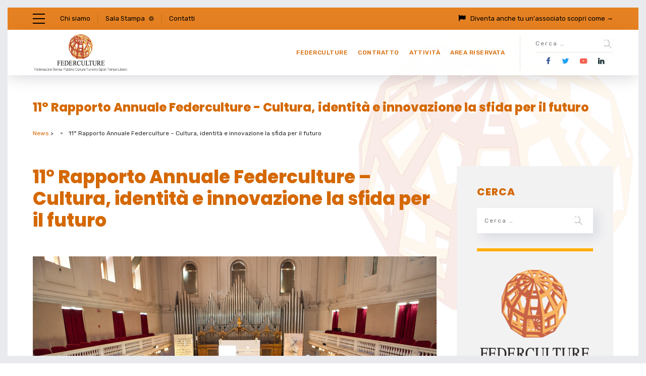

--- FILE ---
content_type: text/html; charset=UTF-8
request_url: https://www.federculture.it/xi-rapporto-annuale-federculture/
body_size: 27830
content:
	
<!DOCTYPE html>
<html lang="it-IT" class="no-js">
	<head>
		<meta charset="UTF-8" />
		<meta content="width=device-width, initial-scale=1.0, minimum-scale=1.0, maximum-scale=1.0, user-scalable=no" name="viewport">

		<link rel="profile" href="http://gmpg.org/xfn/11" />
		<link rel="pingback" href="https://www.federculture.it/xmlrpc.php" />

		<script id="cookieyes" type="text/javascript" src="https://cdn-cookieyes.com/client_data/022d0c2cf9fc71a87efdf494/script.js"></script>
	<!-- This site is optimized with the Yoast SEO plugin v18.4.1 - https://yoast.com/wordpress/plugins/seo/ -->
	<title>11° Rapporto Annuale Federculture - Cultura, identità e innovazione la sfida per il futuro - Federculture</title>
	<meta name="robots" content="index, follow, max-snippet:-1, max-image-preview:large, max-video-preview:-1" />
	<link rel="canonical" href="https://www.federculture.it/xi-rapporto-annuale-federculture/" />
	<meta property="og:locale" content="it_IT" />
	<meta property="og:type" content="article" />
	<meta property="og:title" content="11° Rapporto Annuale Federculture - Cultura, identità e innovazione la sfida per il futuro - Federculture" />
	<meta property="og:description" content="Mercoledì 8 luglio alle ore 10:30 presso la Sala Accademica del Conservatorio di Santa Cecilia è stato presentato l’11° Rapporto Annuale di Federculture dal titolo “Cultura, identità e innovazione la sfida per il futuro”. La pubblicazione, presentata nell’ambito dell’Assemblea Generale della Federazione ed edita dal Sole 24 Ore, analizza annualmente lo stato dell’arte della cultura in [&hellip;]" />
	<meta property="og:url" content="https://www.federculture.it/xi-rapporto-annuale-federculture/" />
	<meta property="og:site_name" content="Federculture" />
	<meta property="article:publisher" content="https://www.facebook.com/federculture" />
	<meta property="article:published_time" content="2015-06-22T15:11:31+00:00" />
	<meta property="og:image" content="https://www.federculture.it/wp-content/uploads/2015/06/MG_4908-1.jpg" />
	<meta property="og:image:width" content="1536" />
	<meta property="og:image:height" content="1024" />
	<meta property="og:image:type" content="image/jpeg" />
	<meta name="twitter:card" content="summary_large_image" />
	<meta name="twitter:creator" content="@Federculture" />
	<meta name="twitter:site" content="@Federculture" />
	<meta name="twitter:label1" content="Scritto da" />
	<meta name="twitter:data1" content="Rosario Boccarossa" />
	<meta name="twitter:label2" content="Tempo di lettura stimato" />
	<meta name="twitter:data2" content="2 minuti" />
	<script type="application/ld+json" class="yoast-schema-graph">{"@context":"https://schema.org","@graph":[{"@type":"Organization","@id":"https://www.federculture.it/#organization","name":"FEDERCULTURE","url":"https://www.federculture.it/","sameAs":["https://www.facebook.com/federculture","https://www.linkedin.com/company/federculture?originalSubdomain=it","https://www.youtube.com/channel/UCX5Q-yKlZs4gCIwelJMy3AA/featured","https://twitter.com/Federculture"],"logo":{"@type":"ImageObject","@id":"https://www.federculture.it/#logo","inLanguage":"it-IT","url":"https://www.federculture.it/wp-content/uploads/2021/04/Federculture.png","contentUrl":"https://www.federculture.it/wp-content/uploads/2021/04/Federculture.png","width":595,"height":507,"caption":"FEDERCULTURE"},"image":{"@id":"https://www.federculture.it/#logo"}},{"@type":"WebSite","@id":"https://www.federculture.it/#website","url":"https://www.federculture.it/","name":"Federculture","description":"Federculture e&#039; l&#039;associazione nazionale degli enti pubblici e privati, istituzioni e aziende operanti nel campo delle politiche e delle attività culturali, agisce come sistema-rete allo scopo di promuoverne qualità ed efficienza","publisher":{"@id":"https://www.federculture.it/#organization"},"potentialAction":[{"@type":"SearchAction","target":{"@type":"EntryPoint","urlTemplate":"https://www.federculture.it/?s={search_term_string}"},"query-input":"required name=search_term_string"}],"inLanguage":"it-IT"},{"@type":"ImageObject","@id":"https://www.federculture.it/xi-rapporto-annuale-federculture/#primaryimage","inLanguage":"it-IT","url":"https://www.federculture.it/wp-content/uploads/2015/06/MG_4908-1.jpg","contentUrl":"https://www.federculture.it/wp-content/uploads/2015/06/MG_4908-1.jpg","width":1536,"height":1024},{"@type":"WebPage","@id":"https://www.federculture.it/xi-rapporto-annuale-federculture/#webpage","url":"https://www.federculture.it/xi-rapporto-annuale-federculture/","name":"11° Rapporto Annuale Federculture - Cultura, identità e innovazione la sfida per il futuro - Federculture","isPartOf":{"@id":"https://www.federculture.it/#website"},"primaryImageOfPage":{"@id":"https://www.federculture.it/xi-rapporto-annuale-federculture/#primaryimage"},"datePublished":"2015-06-22T15:11:31+00:00","dateModified":"2015-06-22T15:11:31+00:00","breadcrumb":{"@id":"https://www.federculture.it/xi-rapporto-annuale-federculture/#breadcrumb"},"inLanguage":"it-IT","potentialAction":[{"@type":"ReadAction","target":["https://www.federculture.it/xi-rapporto-annuale-federculture/"]}]},{"@type":"BreadcrumbList","@id":"https://www.federculture.it/xi-rapporto-annuale-federculture/#breadcrumb","itemListElement":[{"@type":"ListItem","position":1,"name":"Home","item":"https://www.federculture.it/"},{"@type":"ListItem","position":2,"name":"11° Rapporto Annuale Federculture &#8211; Cultura, identità e innovazione la sfida per il futuro"}]},{"@type":"Article","@id":"https://www.federculture.it/xi-rapporto-annuale-federculture/#article","isPartOf":{"@id":"https://www.federculture.it/xi-rapporto-annuale-federculture/#webpage"},"author":{"@id":"https://www.federculture.it/#/schema/person/499fe07c27b31c67a31778b92da5b0f3"},"headline":"11° Rapporto Annuale Federculture &#8211; Cultura, identità e innovazione la sfida per il futuro","datePublished":"2015-06-22T15:11:31+00:00","dateModified":"2015-06-22T15:11:31+00:00","mainEntityOfPage":{"@id":"https://www.federculture.it/xi-rapporto-annuale-federculture/#webpage"},"wordCount":475,"publisher":{"@id":"https://www.federculture.it/#organization"},"image":{"@id":"https://www.federculture.it/xi-rapporto-annuale-federculture/#primaryimage"},"thumbnailUrl":"https://www.federculture.it/wp-content/uploads/2015/06/MG_4908-1.jpg","articleSection":["News"],"inLanguage":"it-IT"},{"@type":"Person","@id":"https://www.federculture.it/#/schema/person/499fe07c27b31c67a31778b92da5b0f3","name":"Rosario Boccarossa"}]}</script>
	<!-- / Yoast SEO plugin. -->


<link rel='dns-prefetch' href='//static.addtoany.com' />
<link rel='dns-prefetch' href='//www.google.com' />
<link rel='dns-prefetch' href='//maps.googleapis.com' />
<link rel='dns-prefetch' href='//fonts.googleapis.com' />
<link rel='dns-prefetch' href='//s.w.org' />
<link rel="alternate" type="application/rss+xml" title="Federculture &raquo; Feed" href="https://www.federculture.it/feed/" />
<link rel="alternate" type="application/rss+xml" title="Federculture &raquo; Feed dei commenti" href="https://www.federculture.it/comments/feed/" />
		<script type="text/javascript">
			window._wpemojiSettings = {"baseUrl":"https:\/\/s.w.org\/images\/core\/emoji\/13.0.1\/72x72\/","ext":".png","svgUrl":"https:\/\/s.w.org\/images\/core\/emoji\/13.0.1\/svg\/","svgExt":".svg","source":{"concatemoji":"https:\/\/www.federculture.it\/wp-includes\/js\/wp-emoji-release.min.js?ver=031308c9de1225c4ced2f3ac20727ce9"}};
			!function(e,a,t){var n,r,o,i=a.createElement("canvas"),p=i.getContext&&i.getContext("2d");function s(e,t){var a=String.fromCharCode;p.clearRect(0,0,i.width,i.height),p.fillText(a.apply(this,e),0,0);e=i.toDataURL();return p.clearRect(0,0,i.width,i.height),p.fillText(a.apply(this,t),0,0),e===i.toDataURL()}function c(e){var t=a.createElement("script");t.src=e,t.defer=t.type="text/javascript",a.getElementsByTagName("head")[0].appendChild(t)}for(o=Array("flag","emoji"),t.supports={everything:!0,everythingExceptFlag:!0},r=0;r<o.length;r++)t.supports[o[r]]=function(e){if(!p||!p.fillText)return!1;switch(p.textBaseline="top",p.font="600 32px Arial",e){case"flag":return s([127987,65039,8205,9895,65039],[127987,65039,8203,9895,65039])?!1:!s([55356,56826,55356,56819],[55356,56826,8203,55356,56819])&&!s([55356,57332,56128,56423,56128,56418,56128,56421,56128,56430,56128,56423,56128,56447],[55356,57332,8203,56128,56423,8203,56128,56418,8203,56128,56421,8203,56128,56430,8203,56128,56423,8203,56128,56447]);case"emoji":return!s([55357,56424,8205,55356,57212],[55357,56424,8203,55356,57212])}return!1}(o[r]),t.supports.everything=t.supports.everything&&t.supports[o[r]],"flag"!==o[r]&&(t.supports.everythingExceptFlag=t.supports.everythingExceptFlag&&t.supports[o[r]]);t.supports.everythingExceptFlag=t.supports.everythingExceptFlag&&!t.supports.flag,t.DOMReady=!1,t.readyCallback=function(){t.DOMReady=!0},t.supports.everything||(n=function(){t.readyCallback()},a.addEventListener?(a.addEventListener("DOMContentLoaded",n,!1),e.addEventListener("load",n,!1)):(e.attachEvent("onload",n),a.attachEvent("onreadystatechange",function(){"complete"===a.readyState&&t.readyCallback()})),(n=t.source||{}).concatemoji?c(n.concatemoji):n.wpemoji&&n.twemoji&&(c(n.twemoji),c(n.wpemoji)))}(window,document,window._wpemojiSettings);
		</script>
		<style type="text/css">
img.wp-smiley,
img.emoji {
	display: inline !important;
	border: none !important;
	box-shadow: none !important;
	height: 1em !important;
	width: 1em !important;
	margin: 0 .07em !important;
	vertical-align: -0.1em !important;
	background: none !important;
	padding: 0 !important;
}
</style>
	<link rel='stylesheet' id='beeteam_google_fonts-css'  href='//fonts.googleapis.com/css?family=Dosis%3A400%2C500%2C600%2C700%7CRoboto%3A400%2C700%2C900&#038;ver=3.0.6' type='text/css' media='all' />
<link rel='stylesheet' id='beeteam_front_fontawsome_css-css'  href='https://www.federculture.it/wp-content/plugins/ultimate-layouts-vc/assets/front-end/fontawesome/css/font-awesome.min.css?ver=3.0.6' type='text/css' media='all' />
<link rel='stylesheet' id='beeteam_front_animate_css-css'  href='https://www.federculture.it/wp-content/plugins/ultimate-layouts-vc/assets/front-end/animate.css?ver=3.0.6' type='text/css' media='all' />
<link rel='stylesheet' id='beeteam_front_slick_css-css'  href='https://www.federculture.it/wp-content/plugins/ultimate-layouts-vc/assets/front-end/slick/slick.css?ver=3.0.6' type='text/css' media='all' />
<link rel='stylesheet' id='beeteam_front_loadawsome_css-css'  href='https://www.federculture.it/wp-content/plugins/ultimate-layouts-vc/assets/front-end/loaders.css?ver=3.0.6' type='text/css' media='all' />
<link rel='stylesheet' id='beeteam_front_priority_css-css'  href='https://www.federculture.it/wp-content/plugins/ultimate-layouts-vc/assets/front-end/priority-navigation/priority-nav-core.css?ver=3.0.6' type='text/css' media='all' />
<link rel='stylesheet' id='beeteam_front_hover_css-css'  href='https://www.federculture.it/wp-content/plugins/ultimate-layouts-vc/assets/front-end/hover-css/hover.css?ver=3.0.6' type='text/css' media='all' />
<link rel='stylesheet' id='beeteam_front_pagination_css-css'  href='https://www.federculture.it/wp-content/plugins/ultimate-layouts-vc/assets/front-end/pagination/pagination.css?ver=3.0.6' type='text/css' media='all' />
<link rel='stylesheet' id='beeteam_front_malihu_css-css'  href='https://www.federculture.it/wp-content/plugins/ultimate-layouts-vc/assets/front-end/malihuscroll/jquery.mCustomScrollbar.min.css?ver=3.0.6' type='text/css' media='all' />
<link rel='stylesheet' id='wppm-plugin-css-css'  href='https://www.federculture.it/wp-content/plugins/wp-post-modules/assets/css/wppm.frontend.css?ver=2.9.1' type='text/css' media='all' />
<link rel='stylesheet' id='extraicon-css'  href='https://www.federculture.it/wp-content/plugins/wprt-addons//assets/content-icons.css?ver=031308c9de1225c4ced2f3ac20727ce9' type='text/css' media='all' />
<link rel='stylesheet' id='jquery.prettyphoto-css'  href='https://www.federculture.it/wp-content/plugins/wp-video-lightbox/css/prettyPhoto.css?ver=031308c9de1225c4ced2f3ac20727ce9' type='text/css' media='all' />
<link rel='stylesheet' id='video-lightbox-css'  href='https://www.federculture.it/wp-content/plugins/wp-video-lightbox/wp-video-lightbox.css?ver=031308c9de1225c4ced2f3ac20727ce9' type='text/css' media='all' />
<link rel='stylesheet' id='theme-fonts-css'  href='https://fonts.googleapis.com/css?family=Rubik%3A300%2C300italic%2Cregular%2Citalic%2C500%2C500italic%2C700%2C700italic%2C900%2C900italic%7CPoppins%3A100%2C100italic%2C200%2C200italic%2C300%2C300italic%2Cregular%2Citalic%2C500%2C500italic%2C600%2C600italic%2C700%2C700italic%2C800%2C800italic%2C900%2C900italic&#038;subset=latin-ext%2Chebrew%2Clatin%2Ccyrillic%2Cdevanagari&#038;ver=031308c9de1225c4ced2f3ac20727ce9' type='text/css' media='all' />
<link rel='stylesheet' id='theme-components-css'  href='https://www.federculture.it/wp-content/themes/glb/assets/css/components.css?ver=1.0.0' type='text/css' media='all' />
<link rel='stylesheet' id='theme-css'  href='https://www.federculture.it/wp-content/themes/glb/assets/css/style.css?ver=1.0.0' type='text/css' media='all' />
<style id='theme-inline-css' type='text/css'>
body, .site, .mask::after, .mask::before { background-color: #ffffff;background-image: url(https://www.federculture.it/wp-content/uploads/2021/03/bg-site_federRox2-1.png);background-position: top right;background-repeat: no-repeat;background-size: 575px auto;background-attachment: scroll; }
.main-sidebar { width: 350px;padding-left: 40px; }
.site-header, .site-header .site-header-inner::after { background-color: rgba(255, 255, 255, 0.95); }
.site-topbar { background-color: rgba(226, 110, 0, 0.868);color: #000000;font-size: 13px; }
.site-header-sticky, .site-header-sticky .widget.widget_search { background-color: #ffffff; }
.content-header { margin-top: 0px;margin-right: 0px;margin-bottom: 10px;margin-left: 0px;padding-top: 50px;padding-right: 0px;padding-bottom: 0px;padding-left: 0px; }
body { font-family: Rubik;font-style: normal;color: #3b3b3b;font-size: 15px;line-height: 1.625em; }
h1 { font-family: Poppins;font-weight: 800;color: #d56800;text-transform: uppercase;font-size: 3rem;line-height: 1.2em; }
h2 { font-family: Poppins;font-weight: 800;color: #d56800;text-transform: none;font-size: 2.25rem;line-height: 1.2em; }
h3 { font-family: Poppins;font-weight: 800;color: #d56800;text-transform: none;font-size: 1.5rem;line-height: 1.15em; }
h4 { font-family: Poppins;font-weight: 700;color: #d56800;text-transform: none;font-size: 1.25rem;line-height: 1.25em; }
h5 { font-family: Poppins;font-weight: 800;color: #d56800;text-transform: none;font-size: 1rem;line-height: 1.15em; }
h6 { font-family: Poppins;font-weight: 700;color: #d56800;text-transform: uppercase;font-size: 0.875rem;line-height: 1.1em; }
blockquote { font-family: Rubik;font-weight: 300;text-transform: none;font-size: 1.25rem;line-height: 1.6em; }
.site-header .navigator > .menu > li a { font-family: Rubik;font-weight: 500;color: #8d8ea3;text-transform: uppercase;font-size: 12px;line-height: 1.4em;letter-spacing: 0.5px; }
.site-header-sticky .navigator > .menu > li a { font-family: Rubik;font-weight: 500;text-transform: uppercase;font-size: 12px;line-height: 1.4em;letter-spacing: 0.5px; }
.content-header .page-title-inner { font-family: Poppins;font-weight: 800;color: #d56800;text-transform: none;font-size: 1.5rem;line-height: 1.15em; }
.content-header .breadcrumbs, .content-header .down-arrow a, .page-title .subtitle { font-family: Rubik;font-style: normal;color: #2b2b2b;text-transform: none;font-size: 12px;line-height: 14px; }
.widget > .widget-title { font-family: Poppins;font-weight: 800;text-transform: uppercase;font-size: 20px;letter-spacing: 1px;padding-top: 0px;padding-right: 0px;padding-bottom: 0px;padding-left: 0px;margin-top: 0px;margin-right: 0px;margin-bottom: 20px;margin-left: 0px; }
.widget { font-family: Rubik;font-style: normal;font-size: 14px;padding-top: 0px;padding-right: 0px;padding-bottom: 0px;padding-left: 0px;margin-top: 0px;margin-right: 0px;margin-bottom: 30px;margin-left: 0px; }
.off-canvas-left .off-canvas-wrap .widget { font-size: 14px; }
.sliding-menu { font-size: 1.3rem;line-height: 0.9rem;background-color: #d56800;background-image: url(https://www.federculture.it/wp-content/uploads/2017/12/bg-main.svg);background-position: top left;background-repeat: no-repeat;background-size: cover;background-attachment: scroll; }
.content-bottom-widgets { padding-top: 0px;padding-right: 0px;padding-bottom: 40px;padding-left: 0px; }
.content-bottom-widgets .widget-title { font-family: Poppins;font-weight: 800;font-size: 1.125rem; }
.site-footer { border-top: 0px none rgba(2, 6, 32, 0.05);border-right: 0px none #000000;border-bottom: 0px none #000000;border-left: 0px none #000000;background-color: #d56800;background-image: url(https://www.federculture.it/wp-content/uploads/2021/03/bg-about_rox-1.png);background-position: center center;background-repeat: no-repeat;background-size: cover;background-attachment: scroll;padding-top: 0px;padding-right: 0px;padding-bottom: 0px;padding-left: 0px; }
.footer-copyright { font-size: 13px;line-height: 1.4em; }
.footer-widgets { color: rgba(255, 255, 255, 0.5);text-transform: none;padding-top: 20px;padding-right: 0px;padding-bottom: 50px;padding-left: 0px; }
.footer-widgets .widget-title { font-family: Poppins;font-style: normal;color: #ffffff;text-transform: none;letter-spacing: 0px; }
a { color: #d56800; }
a:hover { color: #ffae06; }
.site-topbar a:active, .site-topbar .current-menu-item > a, .site-topbar .current_page_item > a, .site-topbar .current-menu-ancestor > a, .site-topbar .current-menu-parent > a { color: #ffffff; }
.site-topbar a:hover { color: #ffffff; }
.site-topbar a { color: #000000; }
.site-header .off-canvas-toggle, .site-header .navigator .menu > li  a, .site-header .social-icons a { color: #d56800; }
.site-header .off-canvas-toggle:hover, .site-header .navigator .menu > li:hover > a, .site-header .social-icons a:hover { color: #d56800; }
.site-header .navigator .menu > li.current-menu-item > a, .site-header .navigator .menu > li.current_page_item > a, .site-header .navigator .menu > li.current-menu-ancestor > a, .site-header .navigator .menu > li.current-menu-parent > a, .site-header .navigator .menu.menu-extras > li > a, .site-header .navigator .menu.menu-extras .search-field, .site-header .off-canvas-toggle, .site-header .off-canvas-toggle:hover { color: #d56800; }
.site-header-sticky .off-canvas-toggle, .site-header-sticky .navigator .menu > li  a, .site-header-sticky .social-icons a { color: #d56800; }
.site-header-sticky .off-canvas-toggle:hover, .site-header-sticky .navigator .menu > li:hover > a, .site-header-sticky .social-icons a:hover { color: #d56800; }
.site-header-sticky .navigator .menu > li.current-menu-item > a, .site-header-sticky .navigator .menu > li.current_page_item > a, .site-header-sticky .navigator .menu > li.current-menu-ancestor > a, .site-header-sticky .navigator .menu > li.current-menu-parent > a, .site-header-sticky .navigator .menu.menu-extras > li > a, .site-header-sticky .navigator .menu.menu-extras .search-field, .site-header-sticky .off-canvas-toggle, .site-header-sticky .off-canvas-toggle:hover { color: #d56800; }
.breadcrumbs a { color: #d56800; }
.breadcrumbs a:hover { color: #ffa753; }
.main-sidebar a { color: #d56800; }
.main-sidebar a:hover { color: #dda44a; }
.off-canvas-left a { color: #d56800; }
.off-canvas-left a:hover { color: #ffba6b; }
.sliding-menu a:hover { color: #ffffff; }
.sliding-menu a { color: #000000; }
.site-footer .footer-widgets a { color: #ffae06; }
.site-footer .footer-widgets a:hover { color: #ffffff; }
.wrap { width: 1170px;max-width: 92%; }
.content-body-inner { padding-top: 0px;padding-right: 0px;padding-bottom: 120px;padding-left: 0px; }
.site-header .header-brand { margin-top: 5px;margin-right: 0px;margin-bottom: 5px;margin-left: 0px; }
.site-header .off-canvas-toggle, .site-header .navigator .menu > li > a, .site-header .social-icons a { padding-top: 25px;padding-right: 0px;padding-bottom: 25px;padding-left: 0px; }
.site-header-sticky .header-brand { margin-top: 5px;margin-right: 0px;margin-bottom: 0px;margin-left: 0px; }
.site-header-sticky .site-header-inner { height: 60px; }
.site-header-sticky .off-canvas-toggle, .site-header-sticky .navigator .menu, .site-header-sticky .social-icons { margin-top: 9px;margin-right: 0px;margin-bottom: 10px;margin-left: 0px; }
.site-header-sticky .off-canvas-toggle, .site-header-sticky .navigator .menu > li > a, .site-header-sticky .social-icons a { padding-top: 20px;padding-right: 0px;padding-bottom: 20px;padding-left: 0px; }
.site-header-sticky { border-top: 0px none ;border-right: 0px none ;border-bottom: 1px solid #ffae06;border-left: 0px none ; }
.content-header .content-header-inner { height: 120px; }
.logo.logoDefault { width: 190px; }
.logo.logoDark { width: 160px; }
#frame > span { background: #e9eaee; }
.off-canvas-left .off-canvas-wrap { background-color: #e9eaee;padding-top: 35px;padding-right: 35px;padding-bottom: 35px;padding-left: 35px; }
.sliding-menu .off-canvas-wrap { padding-top: 60px;padding-right: 10px;padding-bottom: 50px;padding-left: 20px; }
#main-content { width: calc(100% - 350px); }
.button, input[type="button"], input[type="submit"], button { background: #ffae06;height: 50px;font-family: Rubik;font-style: normal;color: #623000;text-transform: uppercase;font-size: 12px;line-height: 50px;letter-spacing: 1px;padding-top: 0px;padding-right: 30px;padding-bottom: 0px;padding-left: 30px;border: 2px solid #f3f3f3;border-radius: 50px; }
input, textarea, select { background: rgba(255, 255, 255, 0.07);font-family: Rubik;font-style: normal;color: #7a7a7a;text-transform: uppercase;font-size: 12px;line-height: 48px;letter-spacing: 2px;padding-top: 0px;padding-right: 15px;padding-bottom: 0px;padding-left: 15px;border: 1px solid rgba(213, 214, 221, 0.6);border-radius: 0px; }
input, select { height: 50px; }
.content-bottom-widgets .widget { margin-top: -70px;margin-right: 0px;margin-bottom: 100px;margin-left: 0px; }
.footer-widgets .widget { margin-top: 0px;margin-right: 0px;margin-bottom: 30px;margin-left: 0px; }
.site-footer .footer-copyright { border-top: 0px none rgba(2, 6, 32, 0.1);border-right: 0px none #000000;border-bottom: 0px none #000000;border-left: 0px none #000000;background-color: #ffffff;padding-top: 20px;padding-right: 0px;padding-bottom: 20px;padding-left: 0px; }
.content-inner[data-grid] .post, .content-inner[data-grid-normal] .post { padding-left: 15.000000px;padding-right: 15.000000px;margin-bottom: 30px; }
.content-inner[data-grid], .content-inner[data-grid-normal] { margin-left: -15px;margin-right: -15px; }
.navigation.pager-numeric .page-numbers.current,
.woocommerce-pagination li .page-numbers.current,
.single-post .post-tags a:hover,
#site .blog-shortcode .blog-entries .entries-wrapper:not(.blog-grid) .post .post-image a:hover .post-title,
#site .owl-buttons .owl-prev:hover, #site .owl-buttons .owl-next:hover,
.projects-filter ul li.active a,
.single-nproject .project-tags a:hover,
#site .iconlist.iconlist-icon-small li:hover .iconlist-item-icon i,
#site .iconlist.iconlist-icon-large li .iconlist-item-icon i,
#site .iconlist.iconlist-icon-medium li .iconlist-item-icon i,
.single-post .post-inner .post-header .meta-header li a:hover, 
.single-attachment .post-inner .post-header .meta-header li a:hover,
.widget.widget_archive ul li a::before, 
.widget.widget_categories ul li a::before, 
.widget.widget_pages ul li a::before, 
.widget.widget_meta ul li a::before, 
.widget.widget_nav_menu ul li a::before,
.widget.widget_product_categories ul li a::before,
.single-post .post-inner .post-header .meta-header li i, 
.single-attachment .post-inner .post-header .meta-header li i,
.single-nproject .project-header .meta-header li i,
.rev_slider_wrapper .slider-caption-1 .slider-title strong,
rs-mask-wrap .slider-caption-1 .slider-title strong,
.single-nproject .project-header .meta-header li a:hover,
#site .blog-shortcode.post-date-cover .blog-entries .blog-grid .post .post-title,
#site .blog-shortcode.post-thumbnail-cover .blog-entries .entries-wrapper:not(.blog-grid) .post .post-image .post-categories a,
.widget:hover .info-box i,
#site .vc_tta-tabs .vc_tta-tabs-container ul.vc_tta-tabs-list li.vc_tta-tab.vc_active a,
#site .vc_tta-tabs.vc_tta-style-modern .vc_tta-tabs-container ul.vc_tta-tabs-list li.vc_tta-tab a:hover,
.woocommerce .products li .button,
.woocommerce .product .woocommerce-tabs .tabs li.active a,
.site-header.site-header-classic.header-brand-left .header-widget .widget .info-box a {
	color: #d56800;
}

.button::after,
.button.primary,
.site-header.site-header-classic .navigator .menu li .sub-menu li:hover > a, 
.site-header.site-header-classic .navigator .menu li .sub-menu li.current-menu-item > a, 
.site-header.site-header-classic .navigator .menu li .sub-menu li.current_page_item > a, 
.site-header.site-header-classic .navigator .menu li .sub-menu li.current-menu-ancestor > a, 
.site-header.site-header-classic .navigator .menu li .sub-menu li.current-menu-parent > a,
.site-header.site-header-classic .navigator .menu li .sub-menu li.current-page-ancestor > a, 
.site-header-sticky .navigator .menu li .sub-menu li:hover > a, 
.site-header-sticky .navigator .menu li .sub-menu li.current-menu-item > a, 
.site-header-sticky .navigator .menu li .sub-menu li.current_page_item > a, 
.site-header-sticky .navigator .menu li .sub-menu li.current-menu-ancestor > a, 
.site-header-sticky .navigator .menu li .sub-menu li.current-menu-parent > a,
.blog-grid .post.has-post-thumbnail .post-image .post-categories a:hover,
.blog-masonry .post.has-post-thumbnail .post-image .post-categories a:hover,
.blog-large .post.has-post-thumbnail .post-image .post-categories a:hover,
.blog-medium .post.has-post-thumbnail .post-image .post-categories a:hover,
#site .iconbox,
button:hover,input[type="submit"]:hover,
.social-icons a:hover i,
.big-date .post-day,
.social-share a:hover,
.testimonial.has-image,
.widget.widget_tag_cloud .tagcloud a:hover,
.widget.widget_product_tag_cloud .tagcloud a:hover,
.projects-masonry .project .project-info .project-meta a:hover,
.widget.style2,
.widget.style4,
#site .posts-carousel .post .post-inner .post-header .post-categories a:hover,
#site .posts-carousel::after,
#site .blog-shortcode.post-thumbnail-cover .blog-entries .entries-wrapper:not(.blog-grid) .post .post-image .post-categories a:hover,
.site-header.site-header-classic .navigator .menu-primary > li > a::before,
.site-header-sticky .navigator .menu-primary > li > a::before,
.site-header.site-header-classic.header-brand-left .menu-extras .search-box::after,
.site-content .breadcrumbs-inner > span > a::after,
#site .iconlist.iconlist-icon-large li:hover .iconlist-item-icon i + span.shapes,
#site .iconlist.iconlist-icon-medium li:hover .iconlist-item-icon i + span.shapes,
#site .vc_tta-tabs .vc_tta-tabs-container ul.vc_tta-tabs-list li.vc_tta-tab a,
#site .vc_tta-tabs.vc_tta-style-modern .vc_tta-tabs-container ul.vc_tta-tabs-list li.vc_tta-tab a::after,
.woocommerce .product .woocommerce-tabs .tabs li a::after,
.woocommerce .woocommerce-message,
.widget ul li .children li a::before, .widget ul li .sub-menu li a::before,
#site .scrollslider .swiper-container .swiper-pagination .swiper-pagination-bullet::after,
#site .vc_tta-tabs.vc_tta-tabs-position-left .vc_tta-tabs-container ul.vc_tta-tabs-list {
	background-color: #d56800;
}

.search-results,
#site .imagebox:hover,
.projects-masonry .project .project-info .project-meta a:hover,
.projects-grid .project .project-info .project-meta a:hover,
#site .iconlist.iconlist-icon-large li:hover .iconlist-item-icon i + span.shapes::after,
#site .iconlist.iconlist-icon-large li:hover .iconlist-item-icon i + span.shapes::before,
#site .iconlist.iconlist-icon-medium li:hover .iconlist-item-icon i + span.shapes::after,
#site .iconlist.iconlist-icon-medium li:hover .iconlist-item-icon i + span.shapes::before,
.woocommerce .products li .button:hover {
	border-color: #d56800;
}

#site .owl-buttons .owl-prev, #site .owl-buttons .owl-next,
.blog-large .post .post-header .post-meta .post-date,
.blog-grid .post .post-content .post-comments a::before, 
.blog-masonry .post .post-content .post-comments a::before,
.widget.widget_tag_cloud .tagcloud a:hover,
.widget.widget_product_tag_cloud .tagcloud a:hover,
#site .testimonial .testimonial-meta::before,
#site .iconlist.iconlist-icon-small li .iconlist-item-icon i,
#site .iconlist.iconlist-icon-xlarge li .iconlist-item-icon i,
#site .counter .counter-image i,
.info-box i,
#site .iconlist.iconlist-icon-large li:hover .iconlist-item-icon i,
#site .iconlist.iconlist-icon-medium li:hover .iconlist-item-icon i {
	color: #ffae06;
}

.button.primary::after,
.widget.widget_calendar caption,
.site-content .content-header.content-header-left .page-title-wrap::after,
.highlight,
.navigator .menu-flyout .dw-sub-menu li:hover > a, 
.navigator .menu-flyout .dw-sub-menu li.current-menu-item > a, 
.navigator .menu-flyout .dw-sub-menu li.current_page_item > a, 
.navigator .menu-flyout .dw-sub-menu li.current-menu-ancestor > a, 
.navigator .menu-flyout .dw-sub-menu li.current-menu-parent > a,
#site .blog-shortcode.post-thumbnail-cover .blog-entries .entries-wrapper:not(.blog-grid) .post .post-image .post-categories a,
.navigator .dw-mega-menu-tabs,
.site-header.site-header-classic .social-icons a::after,
.site-header-sticky .navigator .social-icons a::after,
#site .iconlist.iconlist-icon-large li .iconlist-item-icon i + span.shapes,
#site .iconlist.iconlist-icon-medium li .iconlist-item-icon i + span.shapes,
.off-canvas-toggle[data-target="off-canvas-right"] {
	background-color: #ffae06;
}

#site .imagebox,
blockquote,
.main-sidebar .widget,
.comments-area .comment-list > li:last-child,
#site .posts-carousel .post .post-inner::after,
#site .posts-carousel .post .post-inner,
.navigator .dw-sub-menu,
.site-footer .content-bottom-widgets aside .widget,
.blog-masonry .post.sticky .post-inner,
#site .iconlist.iconlist-icon-large li .iconlist-item-icon i + span.shapes::after,
#site .iconlist.iconlist-icon-large li .iconlist-item-icon i + span.shapes::before,
#site .iconlist.iconlist-icon-medium li .iconlist-item-icon i + span.shapes::after,
#site .iconlist.iconlist-icon-medium li .iconlist-item-icon i + span.shapes::before,
#site .wpb_single_image .vc_figure .vc_figure-caption {
	border-color: #ffae06;
}

::selection {
	background: #ffae06;
}
::-moz-selection {
	background: #ffae06;
}

.has-post-thumbnail .featured-image {
	background-image: -webkit-linear-gradient(left, #d56800 , #ffae06);
	background-image:      -o-linear-gradient(right, #d56800, #ffae06);
	background-image:    -moz-linear-gradient(right, #d56800, #ffae06);
	background-image:         linear-gradient(to right, #d56800 , #ffae06);
}
</style>
<link rel='stylesheet' id='rs-plugin-settings-css'  href='https://www.federculture.it/wp-content/plugins/revslider/public/assets/css/rs6.css?ver=6.3.9' type='text/css' media='all' />
<style id='rs-plugin-settings-inline-css' type='text/css'>
#rs-demo-id {}
</style>
<link rel='stylesheet' id='font-awesome-css'  href='https://www.federculture.it/wp-content/plugins/ultimate-carousel-for-visual-composer//css/font-awesome/css/all.css?ver=031308c9de1225c4ced2f3ac20727ce9' type='text/css' media='all' />
<link rel='stylesheet' id='sidebar-login-css'  href='https://www.federculture.it/wp-content/plugins/sidebar-login/build/sidebar-login.css?ver=1613991600' type='text/css' media='all' />
<link rel='stylesheet' id='UserAccessManagerLoginForm-css'  href='https://www.federculture.it/wp-content/plugins/user-access-manager/assets/css/uamLoginForm.css?ver=2.2.25' type='text/css' media='screen' />
<link rel='stylesheet' id='newsletter-css'  href='https://www.federculture.it/wp-content/plugins/newsletter/style.css?ver=8.9.3' type='text/css' media='all' />
<link rel='stylesheet' id='login-with-ajax-css'  href='https://www.federculture.it/wp-content/plugins/login-with-ajax/templates/widget.css?ver=4.5.1' type='text/css' media='all' />
<link rel='stylesheet' id='addtoany-css'  href='https://www.federculture.it/wp-content/plugins/add-to-any/addtoany.min.css?ver=1.16' type='text/css' media='all' />
<link rel='stylesheet' id='beeteam_front_rrssb_css-css'  href='https://www.federculture.it/wp-content/plugins/JPS-Ajax-Post-Layout/library/social-share-buttons/rrssb.css?ver=1.9.0.8' type='text/css' media='all' />
<link rel='stylesheet' id='jps_bete_front_css-css'  href='https://www.federculture.it/wp-content/plugins/JPS-Ajax-Post-Layout/library/minify/core-min.css?ver=1.9.0.8' type='text/css' media='all' />
<link rel='stylesheet' id='ul_bete_front_css-css'  href='https://www.federculture.it/wp-content/plugins/ultimate-layouts-vc/assets/front-end/core.css?ver=3.0.6' type='text/css' media='all' />
<link rel='stylesheet' id='codepress-foundation-css'  href='https://www.federculture.it/wp-content/plugins/ultimate-content-views/css/foundation.css?ver=031308c9de1225c4ced2f3ac20727ce9' type='text/css' media='all' />
<link rel='stylesheet' id='wpucv-style-css'  href='https://www.federculture.it/wp-content/plugins/ultimate-content-views/css/style.css?ver=1.1' type='text/css' media='all' />
<link rel='stylesheet' id='owl-carousel-css'  href='https://www.federculture.it/wp-content/plugins/ultimate-content-views/css/owl.carousel.min.css?ver=031308c9de1225c4ced2f3ac20727ce9' type='text/css' media='all' />
<link rel='stylesheet' id='owl-carousel-theme-css'  href='https://www.federculture.it/wp-content/plugins/ultimate-content-views/css/owl.theme.default.min.css?ver=031308c9de1225c4ced2f3ac20727ce9' type='text/css' media='all' />
<link rel='stylesheet' id='weberium-flexslider-css'  href='https://www.federculture.it/wp-content/plugins/wprt-addons/assets/flexslider.css?ver=2.3.6' type='text/css' media='all' />
<link rel='stylesheet' id='weberium-owlcarousel-css'  href='https://www.federculture.it/wp-content/plugins/wprt-addons/assets/owl.carousel.css?ver=2.2.1' type='text/css' media='all' />
<link rel='stylesheet' id='weberium-cubeportfolio-css'  href='https://www.federculture.it/wp-content/plugins/wprt-addons/assets/cubeportfolio.min.css?ver=3.4.0' type='text/css' media='all' />
<link rel='stylesheet' id='weberium-magnificpopup-css'  href='https://www.federculture.it/wp-content/plugins/wprt-addons/assets/magnific.popup.css?ver=1.0.0' type='text/css' media='all' />
<link rel='stylesheet' id='weberium-vegas-css'  href='https://www.federculture.it/wp-content/plugins/wprt-addons/assets/vegas.css?ver=2.3.1' type='text/css' media='all' />
<link rel='stylesheet' id='weberium-ytplayer-css'  href='https://www.federculture.it/wp-content/plugins/wprt-addons/assets/ytplayer.css?ver=3.0.2' type='text/css' media='all' />
<link rel='stylesheet' id='weberium-shortcode-css'  href='https://www.federculture.it/wp-content/plugins/wprt-addons/assets/shortcodes.css?ver=1.0' type='text/css' media='all' />
		<script>
		"use strict";
			var wpucv_admin_url = 'https://www.federculture.it/wp-admin/admin-ajax.php';
		</script>
		<script type='text/javascript' src='https://www.federculture.it/wp-content/plugins/ultimate-layouts-vc/assets/front-end/lazysizes.js?ver=3.0.6' id='beeteam_front_lazysizes_js-js'></script>
<script type='text/javascript' src='https://www.federculture.it/wp-includes/js/jquery/jquery.min.js?ver=3.5.1' id='jquery-core-js'></script>
<script type='text/javascript' src='https://www.federculture.it/wp-includes/js/jquery/jquery-migrate.min.js?ver=3.3.2' id='jquery-migrate-js'></script>
<script type='text/javascript' src='https://www.federculture.it/wp-content/plugins/wp-video-lightbox/js/jquery.prettyPhoto.js?ver=3.1.6' id='jquery.prettyphoto-js'></script>
<script type='text/javascript' id='video-lightbox-js-extra'>
/* <![CDATA[ */
var vlpp_vars = {"prettyPhoto_rel":"wp-video-lightbox","animation_speed":"fast","slideshow":"5000","autoplay_slideshow":"false","opacity":"0.80","show_title":"true","allow_resize":"true","allow_expand":"true","default_width":"640","default_height":"480","counter_separator_label":"\/","theme":"pp_default","horizontal_padding":"20","hideflash":"false","wmode":"opaque","autoplay":"false","modal":"false","deeplinking":"false","overlay_gallery":"true","overlay_gallery_max":"30","keyboard_shortcuts":"true","ie6_fallback":"true"};
/* ]]> */
</script>
<script type='text/javascript' src='https://www.federculture.it/wp-content/plugins/wp-video-lightbox/js/video-lightbox.js?ver=3.1.6' id='video-lightbox-js'></script>
<script type='text/javascript' id='addtoany-core-js-before'>
window.a2a_config=window.a2a_config||{};a2a_config.callbacks=[];a2a_config.overlays=[];a2a_config.templates={};a2a_localize = {
	Share: "Condividi",
	Save: "Salva",
	Subscribe: "Abbonati",
	Email: "Email",
	Bookmark: "Segnalibro",
	ShowAll: "espandi",
	ShowLess: "comprimi",
	FindServices: "Trova servizi",
	FindAnyServiceToAddTo: "Trova subito un servizio da aggiungere",
	PoweredBy: "Powered by",
	ShareViaEmail: "Condividi via email",
	SubscribeViaEmail: "Iscriviti via email",
	BookmarkInYourBrowser: "Aggiungi ai segnalibri",
	BookmarkInstructions: "Premi Ctrl+D o \u2318+D per mettere questa pagina nei preferiti",
	AddToYourFavorites: "Aggiungi ai favoriti",
	SendFromWebOrProgram: "Invia da qualsiasi indirizzo email o programma di posta elettronica",
	EmailProgram: "Programma di posta elettronica",
	More: "Di più&#8230;",
	ThanksForSharing: "Grazie per la condivisione!",
	ThanksForFollowing: "Thanks for following!"
};
</script>
<script type='text/javascript' defer src='https://static.addtoany.com/menu/page.js' id='addtoany-core-js'></script>
<script type='text/javascript' defer src='https://www.federculture.it/wp-content/plugins/add-to-any/addtoany.min.js?ver=1.1' id='addtoany-jquery-js'></script>
<script type='text/javascript' src='https://www.federculture.it/wp-content/plugins/revslider/public/assets/js/rbtools.min.js?ver=6.3.9' id='tp-tools-js'></script>
<script type='text/javascript' src='https://www.federculture.it/wp-content/plugins/revslider/public/assets/js/rs6.min.js?ver=6.3.9' id='revmin-js'></script>
<script type='text/javascript' id='login-with-ajax-js-extra'>
/* <![CDATA[ */
var LWA = {"ajaxurl":"https:\/\/www.federculture.it\/wp-admin\/admin-ajax.php","off":""};
/* ]]> */
</script>
<script type='text/javascript' src='https://www.federculture.it/wp-content/plugins/login-with-ajax/templates/login-with-ajax.legacy.min.js?ver=4.5.1' id='login-with-ajax-js'></script>
<script type='text/javascript' src='https://www.federculture.it/wp-content/plugins/login-with-ajax/ajaxify/ajaxify.min.js?ver=4.5.1' id='login-with-ajax-ajaxify-js'></script>
<script type='text/javascript' src='https://www.federculture.it/wp-content/plugins/ultimate-content-views/js/owl.carousel.min.js?ver=2.3.4' id='owl-carousel-js'></script>
<script type='text/javascript' src='https://www.federculture.it/wp-content/plugins/ultimate-content-views/js/js.js?ver=031308c9de1225c4ced2f3ac20727ce9' id='wpucv-js-js'></script>
<script type='text/javascript' src='https://maps.googleapis.com/maps/api/js?ver=v3&key=AIzaSyCWdGfb6kdL3qLM6f990qwNFTNVM0ipw_E' id='google-maps-api-js'></script>
<script></script><link rel="https://api.w.org/" href="https://www.federculture.it/wp-json/" /><link rel="alternate" type="application/json" href="https://www.federculture.it/wp-json/wp/v2/posts/9903" /><link rel="EditURI" type="application/rsd+xml" title="RSD" href="https://www.federculture.it/xmlrpc.php?rsd" />
<link rel="wlwmanifest" type="application/wlwmanifest+xml" href="https://www.federculture.it/wp-includes/wlwmanifest.xml" /> 

<link rel='shortlink' href='https://www.federculture.it/?p=9903' />
<link rel="alternate" type="application/json+oembed" href="https://www.federculture.it/wp-json/oembed/1.0/embed?url=https%3A%2F%2Fwww.federculture.it%2Fxi-rapporto-annuale-federculture%2F" />
<link rel="alternate" type="text/xml+oembed" href="https://www.federculture.it/wp-json/oembed/1.0/embed?url=https%3A%2F%2Fwww.federculture.it%2Fxi-rapporto-annuale-federculture%2F&#038;format=xml" />
<svg xmlns="http://www.w3.org/2000/svg" style="display:none;">
					<symbol id="bete-awesome-svg-chat-bubble-two" viewBox="0 0 512 512">
						<path d="m201 110c-29 0-56 5-82 15c-25 9-45 23-60 40c-15 17-22 35-22 54c0 16 5 31 15 46c10 14 24 27 42 37l28 16l-10 24c6-4 12-7 18-11l12-9l15 3c15 3 30 4 44 4c29 0 57-5 82-15c25-10 45-23 60-40c15-17 23-35 23-55c0-19-8-37-23-54c-15-17-35-31-60-40c-25-10-53-15-82-15z m0-37c37 0 70 7 101 20c31 13 56 31 73 53c18 22 27 47 27 73c0 27-9 51-27 74c-17 22-42 40-73 53c-31 13-64 20-101 20c-16 0-33-2-50-5c-24 17-50 29-80 37c-6 1-15 3-24 4l-1 0c-2 0-4 0-6-2c-2-2-3-4-3-6c0-1 0-1 0-2c0-1 0-1 0-2c0 0 0-1 0-1l1-2c0 0 0 0 1-1c1-1 1-2 1-2c0 0 1 0 1-1c1-1 2-2 2-2c1-1 3-3 6-7c4-3 6-6 8-8c1-2 3-5 6-8c3-4 5-8 7-11c2-4 4-8 6-13c-24-14-42-31-56-51c-13-20-20-41-20-64c0-26 9-51 27-73c18-22 42-40 73-53c31-13 65-20 101-20z m235 334c2 5 4 9 6 13c2 4 4 7 7 11c3 3 5 6 6 8c2 2 4 5 8 8c3 4 5 6 6 8c1 0 1 0 2 1c0 1 1 1 1 1c0 1 1 1 1 2c0 0 1 1 1 1l1 2c0 0 0 0 0 1c1 2 1 2 0 2c0 0 0 1 0 2c0 3-2 5-4 6c-1 2-4 3-6 2c-9-1-18-2-24-4c-30-8-56-20-80-37c-17 3-34 5-50 5c-52 0-97-13-135-38c11 1 19 1 25 1c31 0 60-4 88-13c29-8 54-20 76-36c24-18 42-38 55-61c12-23 19-47 19-73c0-14-2-29-7-43c25 14 44 30 59 51c14 20 21 42 21 66c0 22-7 44-20 64c-14 20-32 36-56 50z"/>
					</symbol>
					
					<symbol id="bete-awesome-svg-eye" viewBox="0 0 512 512">
						<path d="m475 274c-29-45-65-78-108-101c11 20 17 42 17 65c0 35-13 65-38 90c-25 25-55 38-90 38c-35 0-65-13-90-38c-25-25-38-55-38-90c0-23 6-45 17-65c-43 23-79 56-108 101c25 39 57 70 95 94c38 23 79 34 124 34c45 0 86-11 124-34c38-24 70-55 95-94z m-205-109c0-4-2-7-4-10c-3-3-6-4-10-4c-24 0-44 8-61 25c-17 17-26 38-26 62c0 4 1 7 4 9c3 3 6 4 10 4c4 0 7-1 10-4c2-2 4-5 4-9c0-17 5-31 17-42c12-12 26-18 42-18c4 0 7-1 10-4c2-2 4-6 4-9z m242 109c0 7-2 13-6 20c-26 44-62 79-107 105c-45 27-93 40-143 40c-50 0-98-13-143-40c-45-26-81-61-107-105c-4-7-6-13-6-20c0-6 2-13 6-19c26-44 62-79 107-106c45-26 93-39 143-39c50 0 98 13 143 39c45 27 81 62 107 106c4 6 6 13 6 19z"/>
					</symbol>
					
					<symbol id="bete-awesome-svg-clock" viewBox="0 0 512 512">
						<path d="m293 155l0 128c0 3-1 5-3 7c-2 2-4 3-7 3l-91 0c-3 0-5-1-7-3c-1-2-2-4-2-7l0-18c0-3 1-5 2-6c2-2 4-3 7-3l64 0l0-101c0-2 1-4 3-6c1-2 3-3 6-3l18 0c3 0 5 1 7 3c2 2 3 4 3 6z m118 101c0-28-7-54-20-78c-14-24-33-43-57-57c-24-13-50-20-78-20c-28 0-54 7-78 20c-24 14-43 33-57 57c-13 24-20 50-20 78c0 28 7 54 20 78c14 24 33 43 57 57c24 13 50 20 78 20c28 0 54-7 78-20c24-14 43-33 57-57c13-24 20-50 20-78z m64 0c0 40-9 77-29 110c-20 34-46 60-80 80c-33 20-70 29-110 29c-40 0-77-9-110-29c-34-20-60-46-80-80c-20-33-29-70-29-110c0-40 9-77 29-110c20-34 46-60 80-80c33-20 70-29 110-29c40 0 77 9 110 29c34 20 60 46 80 80c20 33 29 70 29 110z"/>
					</symbol>
					
					<symbol id="bete-awesome-svg-hospital-square" viewBox="0 0 512 512">
						<path d="m402 274l0-36c0-5-2-10-5-13c-4-4-8-6-13-6l-91 0l0-91c0-5-2-9-6-13c-3-3-8-5-13-5l-36 0c-5 0-10 2-13 5c-4 4-6 8-6 13l0 91l-91 0c-5 0-9 2-13 6c-3 3-5 8-5 13l0 36c0 5 2 10 5 13c4 4 8 6 13 6l91 0l0 91c0 5 2 9 6 13c3 3 8 5 13 5l36 0c5 0 10-2 13-5c4-4 6-8 6-13l0-91l91 0c5 0 9-2 13-6c3-3 5-8 5-13z m73-155l0 274c0 23-8 42-24 58c-16 16-35 24-58 24l-274 0c-23 0-42-8-58-24c-16-16-24-35-24-58l0-274c0-23 8-42 24-58c16-16 35-24 58-24l274 0c23 0 42 8 58 24c16 16 24 35 24 58z"/>
					</symbol>
					
					<symbol id="bete-awesome-svg-user" viewBox="0 0 512 512">
						<path d="m457 401c0 23-7 41-21 55c-14 13-32 19-55 19l-250 0c-23 0-41-6-55-19c-14-14-21-32-21-55c0-10 0-20 1-29c1-10 2-20 4-31c2-11 4-22 7-31c3-10 8-19 13-28c5-9 11-17 17-23c7-7 15-12 25-16c9-3 20-5 32-5c1 0 5 2 12 6c6 4 13 9 21 14c8 5 18 9 31 13c13 4 25 6 38 6c13 0 25-2 38-6c13-4 23-8 31-13c8-5 15-10 21-14c7-4 11-6 12-6c12 0 23 2 32 5c10 4 18 9 25 16c6 6 12 14 17 23c5 9 10 18 13 28c3 9 5 20 7 31c2 11 3 21 4 31c1 9 1 19 1 29z m-91-255c0 31-11 56-32 78c-22 21-48 32-78 32c-30 0-56-11-78-32c-21-22-32-47-32-78c0-30 11-56 32-77c22-22 48-32 78-32c30 0 56 10 78 32c21 21 32 47 32 77z"/>
					</symbol>
					
					<symbol id="bete-awesome-svg-present-gift" viewBox="0 0 512 512">
						<path d="m302 387l0-204l-92 0l0 204c0 5 2 9 5 11c4 3 8 4 14 4l54 0c6 0 10-1 14-4c3-2 5-6 5-11z m-131-241l56 0l-36-46c-5-6-11-9-20-9c-7 0-14 3-19 8c-5 6-8 12-8 20c0 7 3 14 8 19c5 6 12 8 19 8z m197-27c0-8-3-14-8-20c-5-5-12-8-19-8c-9 0-15 3-20 9l-36 46l56 0c7 0 14-2 19-8c5-5 8-12 8-19z m107 73l0 91c0 3 0 5-2 7c-2 2-4 3-7 3l-27 0l0 118c0 8-3 15-8 20c-5 5-12 8-20 8l-310 0c-8 0-15-3-20-8c-5-5-8-12-8-20l0-118l-27 0c-3 0-5-1-7-3c-2-2-2-4-2-7l0-91c0-3 0-5 2-7c2-1 4-2 7-2l125 0c-17 0-32-6-45-19c-12-12-19-27-19-45c0-18 7-33 19-45c13-13 28-19 45-19c21 0 37 7 48 22l37 47l37-47c11-15 27-22 48-22c17 0 32 6 45 19c12 12 19 27 19 45c0 18-7 33-19 45c-13 13-28 19-45 19l125 0c3 0 5 1 7 2c2 2 2 4 2 7z"/>
					</symbol>
					
					<symbol id="bete-awesome-svg-facebook" viewBox="0 0 28 28">
						<path d="M26.4 0H2.6C1.714 0 0 1.715 0 2.6v23.8c0 .884 1.715 2.6 2.6 2.6h12.393V17.988h-3.996v-3.98h3.997v-3.062c0-3.746 2.835-5.97 6.177-5.97 1.6 0 2.444.173 2.845.226v3.792H21.18c-1.817 0-2.156.9-2.156 2.168v2.847h5.045l-.66 3.978h-4.386V29H26.4c.884 0 2.6-1.716 2.6-2.6V2.6c0-.885-1.716-2.6-2.6-2.6z" class="cls-2" fill-rule="evenodd" />
					</symbol>
					
					<symbol id="bete-awesome-svg-twitter" viewBox="0 0 28 28">
						<path d="M24.253 8.756C24.69 17.08 18.297 24.182 9.97 24.62c-3.122.162-6.22-.646-8.86-2.32 2.702.18 5.375-.648 7.507-2.32-2.072-.248-3.818-1.662-4.49-3.64.802.13 1.62.077 2.4-.154-2.482-.466-4.312-2.586-4.412-5.11.688.276 1.426.408 2.168.387-2.135-1.65-2.73-4.62-1.394-6.965C5.574 7.816 9.54 9.84 13.802 10.07c-.842-2.738.694-5.64 3.434-6.48 2.018-.624 4.212.043 5.546 1.682 1.186-.213 2.318-.662 3.33-1.317-.386 1.256-1.248 2.312-2.4 2.942 1.048-.106 2.07-.394 3.02-.85-.458 1.182-1.343 2.15-2.48 2.71z"/>
					</symbol>
					
					<symbol id="bete-awesome-svg-google-plus" viewBox="0 0 28 28">
						<path d="M14.703 15.854l-1.22-.948c-.37-.308-.88-.715-.88-1.46 0-.747.51-1.222.95-1.662 1.42-1.12 2.84-2.31 2.84-4.817 0-2.58-1.62-3.937-2.4-4.58h2.098l2.203-1.384h-6.67c-1.83 0-4.467.433-6.398 2.027C3.768 4.287 3.06 6.018 3.06 7.576c0 2.634 2.02 5.328 5.603 5.328.34 0 .71-.033 1.083-.068-.167.408-.336.748-.336 1.324 0 1.04.55 1.685 1.01 2.297-1.523.104-4.37.273-6.466 1.562-1.998 1.187-2.605 2.915-2.605 4.136 0 2.512 2.357 4.84 7.288 4.84 5.822 0 8.904-3.223 8.904-6.41.008-2.327-1.36-3.49-2.83-4.73h-.01zM10.27 11.95c-2.913 0-4.232-3.764-4.232-6.036 0-.884.168-1.797.744-2.51.543-.68 1.49-1.12 2.372-1.12 2.807 0 4.256 3.797 4.256 6.24 0 .613-.067 1.695-.845 2.48-.537.55-1.438.947-2.295.95v-.003zm.032 13.66c-3.62 0-5.957-1.733-5.957-4.143 0-2.408 2.165-3.223 2.91-3.492 1.422-.48 3.25-.545 3.556-.545.34 0 .52 0 .767.034 2.574 1.838 3.706 2.757 3.706 4.48-.002 2.072-1.736 3.664-4.982 3.648l.002.017zM23.254 11.89V8.52H21.57v3.37H18.2v1.714h3.367v3.4h1.684v-3.4h3.4V11.89"/>
					</symbol>
					
					<symbol id="bete-awesome-svg-pinterest" viewBox="0 0 28 28">
						<path d="M14.02 1.57c-7.06 0-12.784 5.723-12.784 12.785S6.96 27.14 14.02 27.14c7.062 0 12.786-5.725 12.786-12.785 0-7.06-5.724-12.785-12.785-12.785zm1.24 17.085c-1.16-.09-1.648-.666-2.558-1.22-.5 2.627-1.113 5.146-2.925 6.46-.56-3.972.822-6.952 1.462-10.117-1.094-1.84.13-5.545 2.437-4.632 2.837 1.123-2.458 6.842 1.1 7.557 3.71.744 5.226-6.44 2.924-8.775-3.324-3.374-9.677-.077-8.896 4.754.19 1.178 1.408 1.538.49 3.168-2.13-.472-2.764-2.15-2.683-4.388.132-3.662 3.292-6.227 6.46-6.582 4.008-.448 7.772 1.474 8.29 5.24.58 4.254-1.815 8.864-6.1 8.532v.003z"/>
					</symbol>
					
					<symbol id="bete-awesome-svg-tumblr" viewBox="0 0 510 510">
						<path d="M459,0H51C22.95,0,0,22.95,0,51v408c0,28.05,22.95,51,51,51h408c28.05,0,51-22.95,51-51V51C510,22.95,487.05,0,459,0zM357,229.5h-76.5c0,0,0,96.9,0,99.45c0,17.85,2.55,28.05,28.05,28.05c22.95,0,48.45,0,48.45,0v76.5c0,0-25.5,2.55-53.55,2.55c-66.3,0-99.45-40.8-99.45-86.7c0-30.6,0-119.85,0-119.85h-51v-71.4c61.2-5.1,66.3-51,71.4-81.6h56.1V153H357V229.5z"/>
					</symbol>
					
					<symbol id="bete-awesome-svg-linkedin" viewBox="0 0 28 28">
						<path d="M25.424 15.887v8.447h-4.896v-7.882c0-1.98-.71-3.33-2.48-3.33-1.354 0-2.158.91-2.514 1.802-.13.315-.162.753-.162 1.194v8.216h-4.9s.067-13.35 0-14.73h4.9v2.087c-.01.017-.023.033-.033.05h.032v-.05c.65-1.002 1.812-2.435 4.414-2.435 3.222 0 5.638 2.106 5.638 6.632zM5.348 2.5c-1.676 0-2.772 1.093-2.772 2.54 0 1.42 1.066 2.538 2.717 2.546h.032c1.71 0 2.77-1.132 2.77-2.546C8.056 3.593 7.02 2.5 5.344 2.5h.005zm-2.48 21.834h4.896V9.604H2.867v14.73z"/>
					</symbol>
					
					<symbol id="bete-awesome-svg-email" viewBox="0 0 28 28">
						<path d="M20.11 26.147c-2.335 1.05-4.36 1.4-7.124 1.4C6.524 27.548.84 22.916.84 15.284.84 7.343 6.602.45 15.4.45c6.854 0 11.8 4.7 11.8 11.252 0 5.684-3.193 9.265-7.398 9.3-1.83 0-3.153-.934-3.347-2.997h-.077c-1.208 1.986-2.96 2.997-5.023 2.997-2.532 0-4.36-1.868-4.36-5.062 0-4.75 3.503-9.07 9.11-9.07 1.713 0 3.7.4 4.6.972l-1.17 7.203c-.387 2.298-.115 3.3 1 3.4 1.674 0 3.774-2.102 3.774-6.58 0-5.06-3.27-8.994-9.304-8.994C9.05 2.87 3.83 7.545 3.83 14.97c0 6.5 4.2 10.2 10 10.202 1.987 0 4.09-.43 5.647-1.245l.634 2.22zM16.647 10.1c-.31-.078-.7-.155-1.207-.155-2.572 0-4.596 2.53-4.596 5.53 0 1.5.7 2.4 1.9 2.4 1.44 0 2.96-1.83 3.31-4.088l.592-3.72z"/>
					</symbol>
					
					<symbol id="bete-awesome-svg-calendar" viewBox="0 0 512 512">
						<path d="m55 475l82 0l0-82l-82 0z m100 0l92 0l0-82l-92 0z m-100-100l82 0l0-92l-82 0z m100 0l92 0l0-92l-92 0z m-100-110l82 0l0-82l-82 0z m210 210l92 0l0-82l-92 0z m-110-210l92 0l0-82l-92 0z m220 210l82 0l0-82l-82 0z m-110-100l92 0l0-92l-92 0z m-100-247l0-82c0-3-1-5-3-7c-2-2-4-2-7-2l-18 0c-2 0-4 0-6 2c-2 2-3 4-3 7l0 82c0 2 1 5 3 6c2 2 4 3 6 3l18 0c3 0 5-1 7-3c2-1 3-4 3-6z m210 247l82 0l0-92l-82 0z m-110-110l92 0l0-82l-92 0z m110 0l82 0l0-82l-82 0z m9-137l0-82c0-3-1-5-3-7c-2-2-4-2-6-2l-18 0c-3 0-5 0-7 2c-2 2-3 4-3 7l0 82c0 2 1 5 3 6c2 2 4 3 7 3l18 0c2 0 4-1 6-3c2-1 3-4 3-6z m110-18l0 365c0 10-4 19-11 26c-7 7-16 11-26 11l-402 0c-10 0-19-4-26-11c-7-7-11-16-11-26l0-365c0-10 4-19 11-26c7-7 16-11 26-11l36 0l0-27c0-13 5-24 14-33c9-9 20-13 32-13l18 0c13 0 24 4 33 13c9 9 13 20 13 33l0 27l110 0l0-27c0-13 4-24 13-33c9-9 20-13 33-13l18 0c12 0 23 4 32 13c9 9 14 20 14 33l0 27l36 0c10 0 19 4 26 11c7 7 11 16 11 26z"/>
					</symbol>
					
					<symbol id="bete-awesome-svg-folder-open" viewBox="0 0 512 512">
					  <path d="m501 271c0 5-3 11-8 18l-90 105c-7 9-18 17-32 23c-14 7-26 10-38 10l-290 0c-6 0-12-1-16-4c-5-2-8-6-8-11c0-6 3-12 9-18l89-105c8-10 19-17 32-24c14-6 27-9 39-9l290 0c6 0 11 1 16 3c5 3 7 7 7 12z m-91-92l0 43l-222 0c-17 0-34 4-53 13c-18 8-33 19-44 31l-89 106l-2 2c0-1 0-2 0-4c0-1 0-2 0-3l0-256c0-16 6-30 18-42c11-12 25-18 42-18l85 0c16 0 30 6 42 18c12 12 18 26 18 42l0 8l145 0c16 0 30 6 42 18c12 12 18 26 18 42z"/>
					</symbol>
					
					<symbol id="bete-awesome-svg-resize-expand" viewBox="0 0 512 512">
					  <path d="m252 302c0 2-1 4-3 6l-94 95l41 41c3 4 5 8 5 13c0 5-2 9-5 13c-4 4-8 5-13 5l-128 0c-5 0-9-1-13-5c-4-4-5-8-5-13l0-128c0-5 1-9 5-13c4-3 8-5 13-5c5 0 9 2 13 5l41 41l95-94c2-2 4-3 6-3c3 0 5 1 7 3l32 32c2 2 3 4 3 7z m223-247l0 128c0 5-1 9-5 13c-4 3-8 5-13 5c-5 0-9-2-13-5l-41-41l-95 94c-2 2-4 3-6 3c-3 0-5-1-7-3l-32-32c-2-2-3-4-3-7c0-2 1-4 3-6l94-95l-41-41c-3-4-5-8-5-13c0-5 2-9 5-13c4-4 8-5 13-5l128 0c5 0 9 1 13 5c4 4 5 8 5 13z"/>
					</symbol>
					
				</svg><script type="text/javascript">
(function(url){
	if(/(?:Chrome\/26\.0\.1410\.63 Safari\/537\.31|WordfenceTestMonBot)/.test(navigator.userAgent)){ return; }
	var addEvent = function(evt, handler) {
		if (window.addEventListener) {
			document.addEventListener(evt, handler, false);
		} else if (window.attachEvent) {
			document.attachEvent('on' + evt, handler);
		}
	};
	var removeEvent = function(evt, handler) {
		if (window.removeEventListener) {
			document.removeEventListener(evt, handler, false);
		} else if (window.detachEvent) {
			document.detachEvent('on' + evt, handler);
		}
	};
	var evts = 'contextmenu dblclick drag dragend dragenter dragleave dragover dragstart drop keydown keypress keyup mousedown mousemove mouseout mouseover mouseup mousewheel scroll'.split(' ');
	var logHuman = function() {
		if (window.wfLogHumanRan) { return; }
		window.wfLogHumanRan = true;
		var wfscr = document.createElement('script');
		wfscr.type = 'text/javascript';
		wfscr.async = true;
		wfscr.src = url + '&r=' + Math.random();
		(document.getElementsByTagName('head')[0]||document.getElementsByTagName('body')[0]).appendChild(wfscr);
		for (var i = 0; i < evts.length; i++) {
			removeEvent(evts[i], logHuman);
		}
	};
	for (var i = 0; i < evts.length; i++) {
		addEvent(evts[i], logHuman);
	}
})('//www.federculture.it/?wordfence_lh=1&hid=F75EC7E0DB4662E0E56496E397778C14');
</script><style type="text/css" id="wppm_custom_css"></style><script>
            WP_VIDEO_LIGHTBOX_VERSION="1.9.12";
            WP_VID_LIGHTBOX_URL="https://www.federculture.it/wp-content/plugins/wp-video-lightbox";
                        function wpvl_paramReplace(name, string, value) {
                // Find the param with regex
                // Grab the first character in the returned string (should be ? or &)
                // Replace our href string with our new value, passing on the name and delimeter

                var re = new RegExp("[\?&]" + name + "=([^&#]*)");
                var matches = re.exec(string);
                var newString;

                if (matches === null) {
                    // if there are no params, append the parameter
                    newString = string + '?' + name + '=' + value;
                } else {
                    var delimeter = matches[0].charAt(0);
                    newString = string.replace(re, delimeter + name + "=" + value);
                }
                return newString;
            }
            </script><meta name="generator" content="Powered by WPBakery Page Builder - drag and drop page builder for WordPress."/>
<meta name="generator" content="Powered by Slider Revolution 6.3.9 - responsive, Mobile-Friendly Slider Plugin for WordPress with comfortable drag and drop interface." />
<link rel="icon" href="https://www.federculture.it/wp-content/uploads/2021/04/cropped-Federculture_ico-32x32.png" sizes="32x32" />
<link rel="icon" href="https://www.federculture.it/wp-content/uploads/2021/04/cropped-Federculture_ico-192x192.png" sizes="192x192" />
<link rel="apple-touch-icon" href="https://www.federculture.it/wp-content/uploads/2021/04/cropped-Federculture_ico-180x180.png" />
<meta name="msapplication-TileImage" content="https://www.federculture.it/wp-content/uploads/2021/04/cropped-Federculture_ico-270x270.png" />

        <!-- Begin Social Meta tags by WP Post Modules -->
            <!-- Schema.org markup for Google+ -->
            <meta itemprop="name" content="11° Rapporto Annuale Federculture &#8211; Cultura, identità e innovazione la sfida per il futuro">
            <meta itemprop="description" content="Mercoledì 8 luglio alle ore 10:30 presso la Sala Accademica del Conservatorio di Santa Cecilia è stato presentato l’11° Rapporto Annuale di Federculture dal titolo “Cultura, identità e innovazione la sfida per il futuro”. La pubblicazione, presentata nell’ambito dell’Assemblea Generale della Federazione ed edita dal Sole 24 Ore, analizza annualmente lo stato dell’arte della cultura in [&hellip;]">
            <meta itemprop="image" content="https://www.federculture.it/wp-content/uploads/2015/06/MG_4908-1.jpg">

            <!-- Twitter Card data -->
            <meta name="twitter:card" content="summary_large_image">
            <meta name="twitter:title" content="11° Rapporto Annuale Federculture &#8211; Cultura, identità e innovazione la sfida per il futuro">
            <meta name="twitter:description" content="Mercoledì 8 luglio alle ore 10:30 presso la Sala Accademica del Conservatorio di Santa Cecilia è stato presentato l’11° Rapporto Annuale di Federculture dal titolo “Cultura, identità e innovazione la sfida per il futuro”. La pubblicazione, presentata nell’ambito dell’Assemblea Generale della Federazione ed edita dal Sole 24 Ore, analizza annualmente lo stato dell’arte della cultura in [&hellip;]">
            <meta name="twitter:image:src" content="https://www.federculture.it/wp-content/uploads/2015/06/MG_4908-1.jpg">

            <!-- Open Graph data -->
            <meta property="og:title" content="11° Rapporto Annuale Federculture &#8211; Cultura, identità e innovazione la sfida per il futuro" />
            <meta property="og:type" content="article" />
            <meta property="og:url" content="https://www.federculture.it/xi-rapporto-annuale-federculture/" />
            <meta property="og:image" content="https://www.federculture.it/wp-content/uploads/2015/06/MG_4908-1.jpg" />
            <meta property="og:image:url" content="https://www.federculture.it/wp-content/uploads/2015/06/MG_4908-1.jpg" />
            <meta property="og:description" content="Mercoledì 8 luglio alle ore 10:30 presso la Sala Accademica del Conservatorio di Santa Cecilia è stato presentato l’11° Rapporto Annuale di Federculture dal titolo “Cultura, identità e innovazione la sfida per il futuro”. La pubblicazione, presentata nell’ambito dell’Assemblea Generale della Federazione ed edita dal Sole 24 Ore, analizza annualmente lo stato dell’arte della cultura in [&hellip;]" />
            <meta property="og:site_name" content="Federculture" />
        <!-- End Social Meta tags by WP Post Modules -->
		<script type="text/javascript">function setREVStartSize(e){
			//window.requestAnimationFrame(function() {				 
				window.RSIW = window.RSIW===undefined ? window.innerWidth : window.RSIW;	
				window.RSIH = window.RSIH===undefined ? window.innerHeight : window.RSIH;	
				try {								
					var pw = document.getElementById(e.c).parentNode.offsetWidth,
						newh;
					pw = pw===0 || isNaN(pw) ? window.RSIW : pw;
					e.tabw = e.tabw===undefined ? 0 : parseInt(e.tabw);
					e.thumbw = e.thumbw===undefined ? 0 : parseInt(e.thumbw);
					e.tabh = e.tabh===undefined ? 0 : parseInt(e.tabh);
					e.thumbh = e.thumbh===undefined ? 0 : parseInt(e.thumbh);
					e.tabhide = e.tabhide===undefined ? 0 : parseInt(e.tabhide);
					e.thumbhide = e.thumbhide===undefined ? 0 : parseInt(e.thumbhide);
					e.mh = e.mh===undefined || e.mh=="" || e.mh==="auto" ? 0 : parseInt(e.mh,0);		
					if(e.layout==="fullscreen" || e.l==="fullscreen") 						
						newh = Math.max(e.mh,window.RSIH);					
					else{					
						e.gw = Array.isArray(e.gw) ? e.gw : [e.gw];
						for (var i in e.rl) if (e.gw[i]===undefined || e.gw[i]===0) e.gw[i] = e.gw[i-1];					
						e.gh = e.el===undefined || e.el==="" || (Array.isArray(e.el) && e.el.length==0)? e.gh : e.el;
						e.gh = Array.isArray(e.gh) ? e.gh : [e.gh];
						for (var i in e.rl) if (e.gh[i]===undefined || e.gh[i]===0) e.gh[i] = e.gh[i-1];
											
						var nl = new Array(e.rl.length),
							ix = 0,						
							sl;					
						e.tabw = e.tabhide>=pw ? 0 : e.tabw;
						e.thumbw = e.thumbhide>=pw ? 0 : e.thumbw;
						e.tabh = e.tabhide>=pw ? 0 : e.tabh;
						e.thumbh = e.thumbhide>=pw ? 0 : e.thumbh;					
						for (var i in e.rl) nl[i] = e.rl[i]<window.RSIW ? 0 : e.rl[i];
						sl = nl[0];									
						for (var i in nl) if (sl>nl[i] && nl[i]>0) { sl = nl[i]; ix=i;}															
						var m = pw>(e.gw[ix]+e.tabw+e.thumbw) ? 1 : (pw-(e.tabw+e.thumbw)) / (e.gw[ix]);					
						newh =  (e.gh[ix] * m) + (e.tabh + e.thumbh);
					}				
					if(window.rs_init_css===undefined) window.rs_init_css = document.head.appendChild(document.createElement("style"));					
					document.getElementById(e.c).height = newh+"px";
					window.rs_init_css.innerHTML += "#"+e.c+"_wrapper { height: "+newh+"px }";				
				} catch(e){
					console.log("Failure at Presize of Slider:" + e)
				}					   
			//});
		  };</script>
		<style type="text/css" id="wp-custom-css">
			.blogRoxNoCat .post-categories a {
    display: none!important;
}

.slider-caption-1 {
    padding-left: 0px!important;
}

.fa, .fas {
    font-family: 'FontAwesome'!important;

}
.fa-facebook-f:before, .fa-facebook:before {
    content: "\f09a" !important;
}
.fa-youtube-play:before {
    content: "\f16a" !important;
}

/* newsletter wid by rox */
.tnp-widget-minimal input.tnp-email {
    width: 100%;
    box-sizing: border-box;
    padding: 10px;
    display: inline-block;
    border: 1px solid #f7be68;
    background-color: #f7be6873;
    color: #444;
    font-size: 14px;
}

.tnp-widget-minimal input.tnp-submit {
    width: 50%;
    background-color: #653d00;
    font-size: 12px;
    line-height: normal;
    border-radius:10px;
    height: auto;
    margin: 10px 0px;
}


.at-below-post-page.addthis_tool {
    margin-top: 25px;
}

/* slide menu mobile */


element.style {
}
.menu-sliding li .menu-item-toggle {
    width: 30px;
    height: 30px;
   
}

.menu-sliding li .menu-item-toggle:after {
    content: "\f107";
    font-family: "fontAwesome";
    font-size: 28px;
    position: absolute;
    left: 0;
    top: 0;
    line-height: 30px;
    text-align: center;
    color: #ffffff;
    width: 30px;
}




/* breadcumb rox*/

.site-content .breadcrumbs-inner a {
    position: relative;
    display: inline-block;
    padding: 0 0 10px 0;
}

/* mobile CSS ROX */
@media only screen and (max-width: 768px) {
.site-topbar .topbar-menu .menu-top > li {
    float: left;
    margin-right: 5px;
    padding-right: 5px;
}
	
	body .site-topbar .topbar-menu .menu-top > li > .menu-item-toggle {
    width: 22px;
    height: 22px;
    position: absolute;
    right: 12px;
    top: 50%;
    margin-top: -12px;
    background-color: rgba(2, 6, 32, 0.2);
    -webkit-border-radius: 100%;
    -moz-border-radius: 100%;
    -ms-border-radius: 100%;
    -o-border-radius: 100%;
    border-radius: 100%;
}
	
	
	body .site-topbar .topbar-menu .menu-top > li > .menu-item-toggle:after {
    position: absolute;
    font-family: "Ionicons";
    content: "\f35e";
    font-size: 18px;
    left: 50%;
    top: 50%;
    -webkit-transform: translateX(-50%) translateY(-50%);
    transform: translateX(-50%) translateY(-50%);
}
	body .site-topbar .topbar-menu .menu-top > li.menu-item-has-children {
    padding-right: 40px;
}
	.site-content .page-title .page-title-inner {
    margin: 0 0 20px 0;
}
	.content-header .content-header-inner {
    height: 90px;
}
	.vc_custom_1615471640413 {
    padding-top: 10px !important;
}
	

body .site-content .content-header .page-title .page-title-inner {
    font-size: 1.0rem;
}
	.post-title {
    font-size: 1.0rem;
}
	.single-post .post-inner .post-header .post-title, .single-attachment .post-inner .post-header .post-title {
    margin: 0 0 20px 0;
    text-transform: none;
    display: none;
}
	
}


@media only screen and (min-width: 320px) and (max-width: 544px) {
body .site-content .content-header {
    padding-top: 20px;
	}




}


.at-below-post.addthis_tool {
    margin-top: 50px;
}


.orange-lite.button a {
    color: #000;
}
.button, input[type="button"], input[type="submit"], button {
    background: #ffae06;
    height: 35px;
    font-family: Rubik;
    font-style: normal;
    color: #623000;
    text-transform: uppercase;
    font-size: 10px;
    line-height: 35px;
    letter-spacing: 1px;
    padding-top: 0px;
    padding-right: 20px;
    padding-bottom: 0px;
    padding-left: 20px;
    border: 2px solid #f3f3f3;
    border-radius: 50px;
}


.rev_slider_wrapper .slider-caption-1 .button.large, rs-mask-wrap .slider-caption-1 .button.large {
    line-height: 38px !important;
    height: 40px !important;
    font-weight: 700!important;
}

.ultimate-layouts-container .ul-pagination-wrap .ul-page-numbers .paginationjs .paginationjs-pages ul li.active>a {
    background-color: #d56800;
    color: #fff;
    border-color: #ffae06;
}





/*   FORM ROX    */

input, textarea, select {
      
    text-transform: none!important;

}		</style>
		<noscript><style> .wpb_animate_when_almost_visible { opacity: 1; }</style></noscript>
<script type="text/javascript">

  var _gaq = _gaq || [];
  _gaq.push(['_setAccount', 'UA-36806004-2']);
  _gaq.push(['_trackPageview']);

  (function() {
    var ga = document.createElement('script'); ga.type = 'text/javascript'; ga.async = true;
    ga.src = ('https:' == document.location.protocol ? 'https://ssl' : 'http://www') + '.google-analytics.com/ga.js';
    var s = document.getElementsByTagName('script')[0]; s.parentNode.insertBefore(ga, s);
  })();

</script>
	</head>
	<body class="post-template-default single single-post postid-9903 single-format-standard sliding-desktop-off sliding-overlay layout-frame sidebar-right wpb-js-composer js-comp-ver-7.4 vc_responsive" itemscope="itemscope" itemtype="http://schema.org/WebPage">
		
		<div id="site" class="site wrap header-position-top">
			
			
	<div id="site-topbar" class="site-topbar">
		<div class="site-topbar-inner wrap">
			<div class="site-topbar-flex">
				<div class="topbar-left">
											<a href="javascript:;" data-target="off-canvas-left" class="off-canvas-toggle">
							<span></span>
						</a>
					
					<div class="topbar-menu">
													<ul id="menu-top-menu" class="menu menu-top"><li id="menu-item-23994" class="menu-item menu-item-type-post_type menu-item-object-page menu-item-23994"><a href="https://www.federculture.it/federculture-2/chi-siamo/">Chi siamo</a></li>
<li id="menu-item-23998" class="menu-item menu-item-type-custom menu-item-object-custom menu-item-has-children menu-item-23998"><a href="#">Sala Stampa</a>
<ul class="sub-menu">
	<li id="menu-item-24265" class="menu-item menu-item-type-taxonomy menu-item-object-category current-post-ancestor current-menu-parent current-post-parent menu-item-24265"><a href="https://www.federculture.it/category/news/">News</a></li>
	<li id="menu-item-23997" class="menu-item menu-item-type-taxonomy menu-item-object-category menu-item-23997"><a href="https://www.federculture.it/category/comunicato-stampa/">Comunicati stampa</a></li>
	<li id="menu-item-23999" class="menu-item menu-item-type-post_type menu-item-object-page menu-item-23999"><a href="https://www.federculture.it/sala-stampa/accredito-giornalisti/">Accredito giornalisti</a></li>
</ul>
</li>
<li id="menu-item-24266" class="menu-item menu-item-type-post_type menu-item-object-page menu-item-24266"><a href="https://www.federculture.it/federculture-2/contatti/">Contatti</a></li>
</ul>							<!-- /.topbar-menu -->
											</div>
				</div>
				
				<div class="topbar-right">
											<div class="topbar-text">
							<i class="fa fa-flag"></i>Diventa anche tu un'associato <a href="https://www.federculture.it/federculture-2/come-associarsi/">scopri come →</a> 						</div>
						<!-- /.topbar-text -->
					
									</div>
			</div>
		</div>
	</div>
	
	<div id="site-header" class="site-header site-header-classic header-brand-left header-full header-shadow">
		<div class="site-header-inner wrap">

			<div class="header-content">
				<div class="header-brand">
					<a href="https://www.federculture.it">
						<img src="https://www.federculture.it/wp-content/uploads/2013/01/federculture_2013_logo_brand-1.jpg" srcset="https://www.federculture.it/wp-content/uploads/2013/01/federculture_2013_logo_brand-1.jpg 1x, https://www.federculture.it/wp-content/uploads/2013/01/Logo_Federculture_Header-1.jpg 2x" alt="Federculture" class="logo logoDefault" />					</a>

									</div>

									<nav class="navigator" itemscope="itemscope" itemtype="http://schema.org/SiteNavigationElement">

						<ul id="menu-globale" class="menu menu-primary"><li id="menu-item-23112" class="menu-item menu-item-type-custom menu-item-object-custom menu-item-has-children menu-item-23112"><a title="chi siamo" href="#">Federculture</a>
<ul class="sub-menu">
	<li id="menu-item-23202" class="menu-item menu-item-type-post_type menu-item-object-page menu-item-23202"><a href="https://www.federculture.it/federculture-2/chi-siamo/">Chi siamo</a></li>
	<li id="menu-item-23226" class="menu-item menu-item-type-post_type menu-item-object-page menu-item-23226"><a href="https://www.federculture.it/federculture-2/organi-2/">Organi</a></li>
	<li id="menu-item-23204" class="menu-item menu-item-type-post_type menu-item-object-page menu-item-23204"><a href="https://www.federculture.it/federculture-2/associati/">Associati</a></li>
	<li id="menu-item-23299" class="menu-item menu-item-type-post_type menu-item-object-page menu-item-23299"><a href="https://www.federculture.it/federculture-2/organizzazione-e-amministrazione/">Organizzazione e Amministrazione</a></li>
	<li id="menu-item-23207" class="menu-item menu-item-type-post_type menu-item-object-page menu-item-23207"><a href="https://www.federculture.it/federculture-2/come-associarsi/">Come associarsi</a></li>
	<li id="menu-item-23205" class="menu-item menu-item-type-post_type menu-item-object-page menu-item-23205"><a href="https://www.federculture.it/federculture-2/contatti/">Contatti</a></li>
	<li id="menu-item-23209" class="menu-item menu-item-type-post_type menu-item-object-page menu-item-23209"><a href="https://www.federculture.it/federculture-2/amici-di-federculture/">Amici di Federculture</a></li>
</ul>
</li>
<li id="menu-item-23227" class="menu-item menu-item-type-post_type menu-item-object-page menu-item-23227"><a title="CCNL Federculture" href="https://www.federculture.it/contratto-ccnl-federculture/">Contratto</a></li>
<li id="menu-item-23113" class="menu-item menu-item-type-custom menu-item-object-custom menu-item-has-children menu-item-23113"><a title="cosa facciamo" href="#">Attività</a>
<ul class="sub-menu">
	<li id="menu-item-23228" class="menu-item menu-item-type-post_type menu-item-object-page menu-item-has-children menu-item-23228"><a href="https://www.federculture.it/attivita/servizi-tecnici/">Servizi</a>
	<ul class="sub-menu">
		<li id="menu-item-24564" class="menu-item menu-item-type-post_type menu-item-object-page menu-item-24564"><a href="https://www.federculture.it/attivita/servizi-tecnici/consulenza-e-assistenza-tecnica/">Consulenza e assistenza tecnica</a></li>
		<li id="menu-item-24563" class="menu-item menu-item-type-post_type menu-item-object-page menu-item-24563"><a href="https://www.federculture.it/attivita/servizi-tecnici/servizi-di-comunicazione-e-informazione/">Servizi di comunicazione e informazione</a></li>
		<li id="menu-item-24562" class="menu-item menu-item-type-post_type menu-item-object-page menu-item-24562"><a href="https://www.federculture.it/attivita/servizi-tecnici/formazione-e-aggiornamento/">Formazione e aggiornamento</a></li>
		<li id="menu-item-24561" class="menu-item menu-item-type-post_type menu-item-object-page menu-item-24561"><a href="https://www.federculture.it/attivita/servizi-tecnici/servi-su-richiesta/">Servizi su richiesta</a></li>
	</ul>
</li>
	<li id="menu-item-23203" class="menu-item menu-item-type-post_type menu-item-object-page menu-item-has-children menu-item-23203"><a href="https://www.federculture.it/attivita/progetti/">Progetti</a>
	<ul class="sub-menu">
		<li id="menu-item-24444" class="menu-item menu-item-type-post_type menu-item-object-page menu-item-24444"><a href="https://www.federculture.it/attivita/progetti/rapporto-annuale-federculture/">Rapporto Annuale Federculture</a></li>
		<li id="menu-item-24443" class="menu-item menu-item-type-post_type menu-item-object-page menu-item-24443"><a href="https://www.federculture.it/attivita/progetti/premio-cultura-di-gestione/">Premio Cultura di Gestione</a></li>
		<li id="menu-item-24441" class="menu-item menu-item-type-post_type menu-item-object-page menu-item-24441"><a href="https://www.federculture.it/attivita/progetti/ravello-lab-colloqui-internazionali/">Ravello LAB Colloqui Internazionali</a></li>
		<li id="menu-item-24442" class="menu-item menu-item-type-post_type menu-item-object-page menu-item-24442"><a href="https://www.federculture.it/attivita/progetti/premio-culturaimpresa/">Premio CULTURA+IMPRESA</a></li>
		<li id="menu-item-24440" class="menu-item menu-item-type-post_type menu-item-object-page menu-item-24440"><a href="https://www.federculture.it/attivita/progetti/formazione/">Formazione</a></li>
	</ul>
</li>
	<li id="menu-item-23212" class="menu-item menu-item-type-post_type menu-item-object-page menu-item-has-children menu-item-23212"><a href="https://www.federculture.it/attivita/legislazione-e-iniziativa-parlamentare/">Rappresentanza e Iniziativa legislativa</a>
	<ul class="sub-menu">
		<li id="menu-item-23303" class="menu-item menu-item-type-post_type menu-item-object-page menu-item-23303"><a href="https://www.federculture.it/attivita/legislazione-e-iniziativa-parlamentare/audizioni/">Audizioni</a></li>
		<li id="menu-item-24350" class="menu-item menu-item-type-post_type menu-item-object-page menu-item-24350"><a href="https://www.federculture.it/attivita/legislazione-e-iniziativa-parlamentare/commissioni-e-tavoli/">Commissioni e tavoli</a></li>
		<li id="menu-item-23214" class="menu-item menu-item-type-post_type menu-item-object-page menu-item-has-children menu-item-23214"><a href="https://www.federculture.it/attivita/legislazione-e-iniziativa-parlamentare/normativa/">Normativa e giurisprudenza</a>
		<ul class="sub-menu">
			<li id="menu-item-23281" class="menu-item menu-item-type-post_type menu-item-object-page menu-item-23281"><a href="https://www.federculture.it/attivita/legislazione-e-iniziativa-parlamentare/normativa/cultura-e-paesaggio/">Cultura e Paesaggio</a></li>
			<li id="menu-item-23289" class="menu-item menu-item-type-post_type menu-item-object-page menu-item-23289"><a href="https://www.federculture.it/attivita/legislazione-e-iniziativa-parlamentare/normativa/spettacolo/">Spettacolo</a></li>
			<li id="menu-item-23290" class="menu-item menu-item-type-post_type menu-item-object-page menu-item-23290"><a href="https://www.federculture.it/attivita/legislazione-e-iniziativa-parlamentare/normativa/turismo/">Turismo</a></li>
			<li id="menu-item-23291" class="menu-item menu-item-type-post_type menu-item-object-page menu-item-23291"><a href="https://www.federculture.it/attivita/legislazione-e-iniziativa-parlamentare/normativa/pubblica-amministrazione/">Pubblica Amministrazione</a></li>
			<li id="menu-item-23292" class="menu-item menu-item-type-post_type menu-item-object-page menu-item-23292"><a href="https://www.federculture.it/attivita/legislazione-e-iniziativa-parlamentare/normativa/appalti-e-spl/">Appalti e SPL</a></li>
			<li id="menu-item-23293" class="menu-item menu-item-type-post_type menu-item-object-page menu-item-23293"><a href="https://www.federculture.it/attivita/legislazione-e-iniziativa-parlamentare/normativa/fiscale/">Fiscale</a></li>
			<li id="menu-item-23294" class="menu-item menu-item-type-post_type menu-item-object-page menu-item-23294"><a href="https://www.federculture.it/attivita/legislazione-e-iniziativa-parlamentare/normativa/internazionale/">Internazionale</a></li>
		</ul>
</li>
	</ul>
</li>
	<li id="menu-item-24552" class="menu-item menu-item-type-post_type menu-item-object-page menu-item-24552"><a href="https://www.federculture.it/attivita/studi-ricerche-e-pubblicazioni/">Studi, Ricerche e Pubblicazioni</a></li>
</ul>
</li>
<li id="menu-item-23239" class="menu-item menu-item-type-post_type menu-item-object-page menu-item-has-children menu-item-23239"><a href="https://www.federculture.it/area-associati-2/">Area Riservata</a>
<ul class="sub-menu">
	<li id="menu-item-23238" class="menu-item menu-item-type-post_type menu-item-object-page menu-item-23238"><a href="https://www.federculture.it/area-associati-2/circolari/">Circolari</a></li>
	<li id="menu-item-23296" class="menu-item menu-item-type-post_type menu-item-object-page menu-item-23296"><a href="https://www.federculture.it/area-associati-2/servizio-legislativo/">Servizio legislativo</a></li>
	<li id="menu-item-23313" class="menu-item menu-item-type-post_type menu-item-object-page menu-item-23313"><a href="https://www.federculture.it/area-associati-2/infografiche/">Infografiche</a></li>
	<li id="menu-item-23298" class="menu-item menu-item-type-post_type menu-item-object-page menu-item-23298"><a href="https://www.federculture.it/area-associati-2/notiziario-giuridico/">Notiziario giuridico</a></li>
	<li id="menu-item-23314" class="menu-item menu-item-type-post_type menu-item-object-page menu-item-23314"><a href="https://www.federculture.it/area-associati-2/monitoraggio-parlamentare/">Monitoraggio parlamentare</a></li>
	<li id="menu-item-23308" class="menu-item menu-item-type-post_type menu-item-object-page menu-item-23308"><a href="https://www.federculture.it/attivita/legislazione-e-iniziativa-parlamentare/normativa/">Banca dati normativa</a></li>
	<li id="menu-item-23237" class="menu-item menu-item-type-post_type menu-item-object-page menu-item-23237"><a href="https://www.federculture.it/area-associati-2/pareri/">Pareri</a></li>
	<li id="menu-item-23236" class="menu-item menu-item-type-post_type menu-item-object-page menu-item-23236"><a href="https://www.federculture.it/area-associati-2/dossier/">Dossier</a></li>
	<li id="menu-item-23249" class="menu-item menu-item-type-post_type menu-item-object-page menu-item-23249"><a href="https://www.federculture.it/area-associati-2/rassegna-stampa/">Rassegna stampa</a></li>
	<li id="menu-item-23310" class="menu-item menu-item-type-post_type menu-item-object-page menu-item-23310"><a href="https://www.federculture.it/area-associati-2/bollettino-bandi/">Bollettino Bandi</a></li>
</ul>
</li>
</ul>						
						<div class="extras">
															<ul class="menu menu-extras">
																			<li class="search-box">
	<a href="#"><i class="sl-magnifier "></i></a>
	<div class="widget widget_search"><form role="search" method="get" class="search-form" action="https://www.federculture.it/">
				<label>
					<span class="screen-reader-text">Ricerca per:</span>
					<input type="search" class="search-field" placeholder="Cerca &hellip;" value="" name="s" />
				</label>
				<input type="submit" class="search-submit" value="Cerca" />
			</form></div></li>																	</ul>
							
							<div class="social-icons"><a href="https://www.facebook.com/federculture" data-tooltip="" target="_blank"><i class="fa fa-facebook-f"></i></a><a href="https://twitter.com/Federculture" data-tooltip="" target="_blank"><i class="fa fa-twitter"></i></a><a href="https://www.youtube.com/channel/UCX5Q-yKlZs4gCIwelJMy3AA/featured" data-tooltip="" target="_blank"><i class="fa fa-youtube-play"></i></a><a href="https://it.linkedin.com/company/federculture" data-tooltip="" target="_blank"><i class="fa fa-linkedin"></i></a></div>						</div>

							<a href="javascript:;" data-target="off-canvas-right" class="off-canvas-toggle">
		<span></span>
	</a>

					</nav>
				
				
			</div>			
		</div>
		<!-- /.site-header-inner -->
	</div>
	<!-- /.site-header -->

			
	<div id="site-header-sticky" class=" site-header-sticky header-brand-left header-shadow">
		<div class="site-header-inner wrap">

			<div class="header-brand">
				<a href="https://www.federculture.it">
					<img src="https://www.federculture.it/wp-content/uploads/2013/01/Logo_Federculture_Header-1.jpg" srcset="https://www.federculture.it/wp-content/uploads/2013/01/Logo_Federculture_Header-1.jpg 1x,  2x" alt="Federculture" class="logo logoDark" />				</a>
			</div>

							<nav class="navigator" itemscope="itemscope" itemtype="http://schema.org/SiteNavigationElement">

					<ul id="menu-globale-1" class="menu menu-primary"><li class="menu-item menu-item-type-custom menu-item-object-custom menu-item-has-children menu-item-23112"><a title="chi siamo" href="#">Federculture</a>
<ul class="sub-menu">
	<li class="menu-item menu-item-type-post_type menu-item-object-page menu-item-23202"><a href="https://www.federculture.it/federculture-2/chi-siamo/">Chi siamo</a></li>
	<li class="menu-item menu-item-type-post_type menu-item-object-page menu-item-23226"><a href="https://www.federculture.it/federculture-2/organi-2/">Organi</a></li>
	<li class="menu-item menu-item-type-post_type menu-item-object-page menu-item-23204"><a href="https://www.federculture.it/federculture-2/associati/">Associati</a></li>
	<li class="menu-item menu-item-type-post_type menu-item-object-page menu-item-23299"><a href="https://www.federculture.it/federculture-2/organizzazione-e-amministrazione/">Organizzazione e Amministrazione</a></li>
	<li class="menu-item menu-item-type-post_type menu-item-object-page menu-item-23207"><a href="https://www.federculture.it/federculture-2/come-associarsi/">Come associarsi</a></li>
	<li class="menu-item menu-item-type-post_type menu-item-object-page menu-item-23205"><a href="https://www.federculture.it/federculture-2/contatti/">Contatti</a></li>
	<li class="menu-item menu-item-type-post_type menu-item-object-page menu-item-23209"><a href="https://www.federculture.it/federculture-2/amici-di-federculture/">Amici di Federculture</a></li>
</ul>
</li>
<li class="menu-item menu-item-type-post_type menu-item-object-page menu-item-23227"><a title="CCNL Federculture" href="https://www.federculture.it/contratto-ccnl-federculture/">Contratto</a></li>
<li class="menu-item menu-item-type-custom menu-item-object-custom menu-item-has-children menu-item-23113"><a title="cosa facciamo" href="#">Attività</a>
<ul class="sub-menu">
	<li class="menu-item menu-item-type-post_type menu-item-object-page menu-item-has-children menu-item-23228"><a href="https://www.federculture.it/attivita/servizi-tecnici/">Servizi</a>
	<ul class="sub-menu">
		<li class="menu-item menu-item-type-post_type menu-item-object-page menu-item-24564"><a href="https://www.federculture.it/attivita/servizi-tecnici/consulenza-e-assistenza-tecnica/">Consulenza e assistenza tecnica</a></li>
		<li class="menu-item menu-item-type-post_type menu-item-object-page menu-item-24563"><a href="https://www.federculture.it/attivita/servizi-tecnici/servizi-di-comunicazione-e-informazione/">Servizi di comunicazione e informazione</a></li>
		<li class="menu-item menu-item-type-post_type menu-item-object-page menu-item-24562"><a href="https://www.federculture.it/attivita/servizi-tecnici/formazione-e-aggiornamento/">Formazione e aggiornamento</a></li>
		<li class="menu-item menu-item-type-post_type menu-item-object-page menu-item-24561"><a href="https://www.federculture.it/attivita/servizi-tecnici/servi-su-richiesta/">Servizi su richiesta</a></li>
	</ul>
</li>
	<li class="menu-item menu-item-type-post_type menu-item-object-page menu-item-has-children menu-item-23203"><a href="https://www.federculture.it/attivita/progetti/">Progetti</a>
	<ul class="sub-menu">
		<li class="menu-item menu-item-type-post_type menu-item-object-page menu-item-24444"><a href="https://www.federculture.it/attivita/progetti/rapporto-annuale-federculture/">Rapporto Annuale Federculture</a></li>
		<li class="menu-item menu-item-type-post_type menu-item-object-page menu-item-24443"><a href="https://www.federculture.it/attivita/progetti/premio-cultura-di-gestione/">Premio Cultura di Gestione</a></li>
		<li class="menu-item menu-item-type-post_type menu-item-object-page menu-item-24441"><a href="https://www.federculture.it/attivita/progetti/ravello-lab-colloqui-internazionali/">Ravello LAB Colloqui Internazionali</a></li>
		<li class="menu-item menu-item-type-post_type menu-item-object-page menu-item-24442"><a href="https://www.federculture.it/attivita/progetti/premio-culturaimpresa/">Premio CULTURA+IMPRESA</a></li>
		<li class="menu-item menu-item-type-post_type menu-item-object-page menu-item-24440"><a href="https://www.federculture.it/attivita/progetti/formazione/">Formazione</a></li>
	</ul>
</li>
	<li class="menu-item menu-item-type-post_type menu-item-object-page menu-item-has-children menu-item-23212"><a href="https://www.federculture.it/attivita/legislazione-e-iniziativa-parlamentare/">Rappresentanza e Iniziativa legislativa</a>
	<ul class="sub-menu">
		<li class="menu-item menu-item-type-post_type menu-item-object-page menu-item-23303"><a href="https://www.federculture.it/attivita/legislazione-e-iniziativa-parlamentare/audizioni/">Audizioni</a></li>
		<li class="menu-item menu-item-type-post_type menu-item-object-page menu-item-24350"><a href="https://www.federculture.it/attivita/legislazione-e-iniziativa-parlamentare/commissioni-e-tavoli/">Commissioni e tavoli</a></li>
		<li class="menu-item menu-item-type-post_type menu-item-object-page menu-item-has-children menu-item-23214"><a href="https://www.federculture.it/attivita/legislazione-e-iniziativa-parlamentare/normativa/">Normativa e giurisprudenza</a>
		<ul class="sub-menu">
			<li class="menu-item menu-item-type-post_type menu-item-object-page menu-item-23281"><a href="https://www.federculture.it/attivita/legislazione-e-iniziativa-parlamentare/normativa/cultura-e-paesaggio/">Cultura e Paesaggio</a></li>
			<li class="menu-item menu-item-type-post_type menu-item-object-page menu-item-23289"><a href="https://www.federculture.it/attivita/legislazione-e-iniziativa-parlamentare/normativa/spettacolo/">Spettacolo</a></li>
			<li class="menu-item menu-item-type-post_type menu-item-object-page menu-item-23290"><a href="https://www.federculture.it/attivita/legislazione-e-iniziativa-parlamentare/normativa/turismo/">Turismo</a></li>
			<li class="menu-item menu-item-type-post_type menu-item-object-page menu-item-23291"><a href="https://www.federculture.it/attivita/legislazione-e-iniziativa-parlamentare/normativa/pubblica-amministrazione/">Pubblica Amministrazione</a></li>
			<li class="menu-item menu-item-type-post_type menu-item-object-page menu-item-23292"><a href="https://www.federculture.it/attivita/legislazione-e-iniziativa-parlamentare/normativa/appalti-e-spl/">Appalti e SPL</a></li>
			<li class="menu-item menu-item-type-post_type menu-item-object-page menu-item-23293"><a href="https://www.federculture.it/attivita/legislazione-e-iniziativa-parlamentare/normativa/fiscale/">Fiscale</a></li>
			<li class="menu-item menu-item-type-post_type menu-item-object-page menu-item-23294"><a href="https://www.federculture.it/attivita/legislazione-e-iniziativa-parlamentare/normativa/internazionale/">Internazionale</a></li>
		</ul>
</li>
	</ul>
</li>
	<li class="menu-item menu-item-type-post_type menu-item-object-page menu-item-24552"><a href="https://www.federculture.it/attivita/studi-ricerche-e-pubblicazioni/">Studi, Ricerche e Pubblicazioni</a></li>
</ul>
</li>
<li class="menu-item menu-item-type-post_type menu-item-object-page menu-item-has-children menu-item-23239"><a href="https://www.federculture.it/area-associati-2/">Area Riservata</a>
<ul class="sub-menu">
	<li class="menu-item menu-item-type-post_type menu-item-object-page menu-item-23238"><a href="https://www.federculture.it/area-associati-2/circolari/">Circolari</a></li>
	<li class="menu-item menu-item-type-post_type menu-item-object-page menu-item-23296"><a href="https://www.federculture.it/area-associati-2/servizio-legislativo/">Servizio legislativo</a></li>
	<li class="menu-item menu-item-type-post_type menu-item-object-page menu-item-23313"><a href="https://www.federculture.it/area-associati-2/infografiche/">Infografiche</a></li>
	<li class="menu-item menu-item-type-post_type menu-item-object-page menu-item-23298"><a href="https://www.federculture.it/area-associati-2/notiziario-giuridico/">Notiziario giuridico</a></li>
	<li class="menu-item menu-item-type-post_type menu-item-object-page menu-item-23314"><a href="https://www.federculture.it/area-associati-2/monitoraggio-parlamentare/">Monitoraggio parlamentare</a></li>
	<li class="menu-item menu-item-type-post_type menu-item-object-page menu-item-23308"><a href="https://www.federculture.it/attivita/legislazione-e-iniziativa-parlamentare/normativa/">Banca dati normativa</a></li>
	<li class="menu-item menu-item-type-post_type menu-item-object-page menu-item-23237"><a href="https://www.federculture.it/area-associati-2/pareri/">Pareri</a></li>
	<li class="menu-item menu-item-type-post_type menu-item-object-page menu-item-23236"><a href="https://www.federculture.it/area-associati-2/dossier/">Dossier</a></li>
	<li class="menu-item menu-item-type-post_type menu-item-object-page menu-item-23249"><a href="https://www.federculture.it/area-associati-2/rassegna-stampa/">Rassegna stampa</a></li>
	<li class="menu-item menu-item-type-post_type menu-item-object-page menu-item-23310"><a href="https://www.federculture.it/area-associati-2/bollettino-bandi/">Bollettino Bandi</a></li>
</ul>
</li>
</ul>					
					<div class="extras">
						<div class="social-icons"><a href="https://www.facebook.com/federculture" data-tooltip="" target="_blank"><i class="fa fa-facebook-f"></i></a><a href="https://twitter.com/Federculture" data-tooltip="" target="_blank"><i class="fa fa-twitter"></i></a><a href="https://www.youtube.com/channel/UCX5Q-yKlZs4gCIwelJMy3AA/featured" data-tooltip="" target="_blank"><i class="fa fa-youtube-play"></i></a><a href="https://it.linkedin.com/company/federculture" data-tooltip="" target="_blank"><i class="fa fa-linkedin"></i></a></div>
													<ul class="menu menu-extras">
																	<li class="search-box">
	<a href="#"><i class="sl-magnifier "></i></a>
	<div class="widget widget_search"><form role="search" method="get" class="search-form" action="https://www.federculture.it/">
				<label>
					<span class="screen-reader-text">Ricerca per:</span>
					<input type="search" class="search-field" placeholder="Cerca &hellip;" value="" name="s" />
				</label>
				<input type="submit" class="search-submit" value="Cerca" />
			</form></div></li>															</ul>
						
							<a href="javascript:;" data-target="off-canvas-right" class="off-canvas-toggle">
		<span></span>
	</a>
					</div>

				</nav>
			
		</div>
		<!-- /.site-header-inner -->
	</div>
	<!-- /.site-header -->	
			<div id="site-content" class="site-content">
				
	<div class="content-header content-header-left wrap">
		<div class="content-header-inner wrap">
			<div class="page-title-wrap">

									<div class="page-title">
						<h1 class="page-title-inner">11° Rapporto Annuale Federculture - Cultura, identità e innovazione la sfida per il futuro</h1>					</div>
				
									<div class="breadcrumbs">
						<div class="breadcrumbs-inner">
							<!-- Breadcrumb NavXT 7.2.0 -->
<span property="itemListElement" typeof="ListItem"><a property="item" typeof="WebPage" title="Vai agli archivi del tag News." href="https://www.federculture.it/category/news/" class="taxonomy category" ><span property="name">News</span></a><meta property="position" content="1"></span> &gt; <span property="itemListElement" typeof="ListItem"><span property="name" class="post post-post current-item">11° Rapporto Annuale Federculture &#8211; Cultura, identità e innovazione la sfida per il futuro</span><meta property="url" content="https://www.federculture.it/xi-rapporto-annuale-federculture/"><meta property="position" content="2"></span>						</div>
					</div>
				
							</div>
		</div>
	</div>

				<div id="content-body" class="content-body">
					<div class="content-body-inner wrap">
							<!-- The main content -->
							<main id="main-content" class="main-content" itemprop="mainContentOfPage">
								<div class="main-content-inner">					<div class="content">
									
	<div id="post-9903" class="post post-9903 type-post status-publish format-standard has-post-thumbnail hentry category-news">
		<div class="post-inner">
			<div class="post-header">
				<h2 class="post-title" itemprop="headline">
					11° Rapporto Annuale Federculture &#8211; Cultura, identità e innovazione la sfida per il futuro				</h2>

				
				 <h1 class="page-title-inner">11° Rapporto Annuale Federculture - Cultura, identità e innovazione la sfida per il futuro</h1>	
			</div>

							<div class="post-thumbnail">
					<img width="1536" height="1024" src="https://www.federculture.it/wp-content/uploads/2015/06/MG_4908-1.jpg" class="attachment-post-thumbnail size-post-thumbnail wp-post-image" alt="" loading="lazy" srcset="https://www.federculture.it/wp-content/uploads/2015/06/MG_4908-1.jpg 1536w, https://www.federculture.it/wp-content/uploads/2015/06/MG_4908-1-768x512.jpg 768w, https://www.federculture.it/wp-content/uploads/2015/06/MG_4908-1-360x240.jpg 360w, https://www.federculture.it/wp-content/uploads/2015/06/MG_4908-1-600x400.jpg 600w, https://www.federculture.it/wp-content/uploads/2015/06/MG_4908-1-800x533.jpg 800w, https://www.federculture.it/wp-content/uploads/2015/06/MG_4908-1-500x333.jpg 500w, https://www.federculture.it/wp-content/uploads/2015/06/MG_4908-1-870x580.jpg 870w, https://www.federculture.it/wp-content/uploads/2015/06/MG_4908-1-480x320.jpg 480w" sizes="(max-width: 1536px) 100vw, 1536px" />				</div>
				<!-- /.post-thumbnail -->
						
			<div class="post-content" itemprop="text">
				<div class="post-content-inner">
					<p>Mercoledì <b>8</b> <b>luglio</b> alle ore <b>10:30</b> presso la <b>Sala Accademica del Conservatorio di</b> <b>Santa</b> <b>Cecilia</b> è stato presentato <b>l’11° Rapporto Annuale</b> di Federculture dal titolo <b>“Cultura, identità e innovazione la sfida per il futuro”</b>. <span id="more-9903"></span>La pubblicazione, presentata nell’ambito dell’Assemblea Generale della Federazione ed edita dal Sole 24 Ore, analizza annualmente lo stato dell’arte della cultura in Italia e si è trasformata negli anni in un punto di riferimento per gli operatori del settore grazie anche all’obiettivo di creare una piattaforma di proposte per orientare le scelte verso una nuova qualità dello sviluppo, centrato sulla valorizzazione dell’identità territoriale e sulle potenzialità delle produzioni culturali.<br />
L’analisi condotta sull’immenso patrimonio artistico e culturale italiano mostra numerose criticità che vanno dalle risorse finanziarie limitate ai complessi meccanismi di collaborazione pubblico-privato che stanno trasformando questa ricchezza in un elemento potenziale e non concretamente competitivo. La difesa, la valorizzazione e il rilancio del patrimonio e delle attività culturali e artistiche sono operazioni essenziali da mettere in atto urgentemente per restituire il giusto valore alle istituzioni culturali e riportare le politiche culturali al centro degli interessi della società civile. La cultura, infatti, superandone la concezione come fenomeno di consumo e mero intrattenimento può e deve divenire il vero fattore in grado di risollevare la società dal declino morale e civile attuale, nel quale la progressiva perdita dei valori mina la pace e la convivenza civile.<br />
Lo studio comprende anche un focus su scenari alternativi di estrema attualità come il <b>crowdfunding</b> o <b>l’art bonus</b> che si vanno affermando sempre più come risultato della progressiva riduzione delle forme di finanziamento pubblico.<br />
Tra gli interventi presenti nel volume la prefazione del Presidente della Repubblica <b>Sergio Mattarella</b>, i contributi del Ministro dei Beni e delle Attività culturali <b>Dario Franceschini</b>, del Ministro dell’Istruzione, dell’Università e della Ricerca <b>Stefania Giannini</b>, del direttore del Louvre <b>Jean-Luc Martinez</b> e del fondatore dell’associazione Libera <b>don Luigi Ciotti</b>.<br />
Alla presentazione del volume, i cui contenuti sono stati illustrati dalla relazione del Presidente di Federculture <b>Roberto Grossi</b>, ha partecipato anche  il Ministro  <b>Dario Franceschini</b>.<br />
E&#8217; possibile <strong>acquistare il volume on line</strong> <a href="http://www.shopping24.ilsole24ore.com/sh4/catalog/products/libri.jsp%3Bjsessionid=0D08D836EA067B943F3DFBCE98157778?navAction=jump&amp;navCount=0&amp;productId=prod2270018&amp;categoryId=cat1560039&amp;prod_pos" target="_blank" rel="noopener">qui</a><br />
Relazione del Presidente Roberto Grossi <a href="https://www.federculture.it/wp-content/uploads/2015/06/PRESENTAZIONE-GROSSI_FEDERCULTURE_2015-1.pdf" target="_blank" rel="noopener">slides</a><br />
[videoembed type=&#8221;youtube&#8221; ratio=&#8221;sixteen_by_nine&#8221; align=&#8221;aligncenter&#8221; width=&#8221;500&#8243; url=&#8221;https://www.youtube.com/watch?v=VNGtZnrUsTA&#8221; id=&#8221;video-0&#8243;]</p>
<p style="text-align: center"><em>Video &#8220;Cultura, identità e innovazione la sfida per il futuro&#8221;</em></p>
<p>Scarica la cartella stampa:<br />
<a title="Nota Stampa" href="https://www.federculture.it/wp-content/uploads/2015/06/Nota-stampa_Rapporto-Federculture-2015-1.doc">Nota Stampa</a>     <a title="Dati Generali " href="https://www.federculture.it/wp-content/uploads/2015/06/DATI-principali_Rapporto-Federculture2015-1-1.docx">Dati Generali</a>     <a title="Dati Roma e Lazio" href="https://www.federculture.it/wp-content/uploads/2015/06/Dati-ROMA-e-LAZIO_Rapporto-Federculture-2015-1.doc">Dati Roma e Lazio</a><br />
Guarda le infografiche:<br />
<a href="https://www.federculture.it/wp-content/uploads/2015/06/il-sistema-culturale1-1.jpeg">Il Sistema Culturale Italiano</a><br />
<a title="Investimenti sulla cultura" href="https://www.federculture.it/wp-content/uploads/2015/06/investimenti-sulla-cultura-1.jpeg">Investimenti sulla cultura</a><br />
<a title="Spesa e fruizione culturale" href="https://www.federculture.it/wp-content/uploads/2015/06/spesa-e-fruizione-culturale-1.jpeg">Spesa e fruizione culturale</a><br />
<a title="Turismo e turismo culturale" href="https://www.federculture.it/wp-content/uploads/2015/06/turismo-e-turismo-culturale-1.jpeg">Turismo e turismo culturale</a><br />
<a title="Istruzione e formazione" href="https://www.federculture.it/wp-content/uploads/2015/06/istruzione-e-formazione-1.jpeg">Istruzione e formazione</a><br />
Guarda il <a href="https://www.federculture.it/wp-content/uploads/2015/06/Report_Rapp_Ann_social-1.pdf">Report </a>dei Social Media<br />
Consulta la <a href="https://www.federculture.it/wp-content/uploads/2015/06/REPORT-RS-1.pdf">Rassegna Stampa</a><a href="https://www.federculture.it/wp-content/uploads/2015/06/REPORT_Rapporto_Annuale-1.pdf"><br />
</a><br />
Guarda il servizio del Tg2 del 08/07/2015 <a title="&quot;Luci ed ombre nell'unidicesimo rapporto di Federculture presentato oggi a Roma" href="http://www.rai.tv/dl/RaiTV/programmi/media/ContentItem-785815b6-1517-47b1-918e-131ad555c704-tg2.html?">&#8220;Luci ed ombre nell&#8217;undicesimo rapporto di Federculture presentato oggi a Roma&#8221;</a><br />
Guarda le foto dell&#8217;Assemblea Generale e della presentazione del Rapporto Annuale 2015 sulla pagina Facebook di Federculture</p>
<div class="addtoany_share_save_container addtoany_content addtoany_content_bottom"><div class="a2a_kit a2a_kit_size_32 addtoany_list" data-a2a-url="https://www.federculture.it/xi-rapporto-annuale-federculture/" data-a2a-title="11° Rapporto Annuale Federculture – Cultura, identità e innovazione la sfida per il futuro"><a class="a2a_button_facebook" href="https://www.addtoany.com/add_to/facebook?linkurl=https%3A%2F%2Fwww.federculture.it%2Fxi-rapporto-annuale-federculture%2F&amp;linkname=11%C2%B0%20Rapporto%20Annuale%20Federculture%20%E2%80%93%20Cultura%2C%20identit%C3%A0%20e%20innovazione%20la%20sfida%20per%20il%20futuro" title="Facebook" rel="nofollow noopener" target="_blank"></a><a class="a2a_button_email" href="https://www.addtoany.com/add_to/email?linkurl=https%3A%2F%2Fwww.federculture.it%2Fxi-rapporto-annuale-federculture%2F&amp;linkname=11%C2%B0%20Rapporto%20Annuale%20Federculture%20%E2%80%93%20Cultura%2C%20identit%C3%A0%20e%20innovazione%20la%20sfida%20per%20il%20futuro" title="Email" rel="nofollow noopener" target="_blank"></a><a class="a2a_button_whatsapp" href="https://www.addtoany.com/add_to/whatsapp?linkurl=https%3A%2F%2Fwww.federculture.it%2Fxi-rapporto-annuale-federculture%2F&amp;linkname=11%C2%B0%20Rapporto%20Annuale%20Federculture%20%E2%80%93%20Cultura%2C%20identit%C3%A0%20e%20innovazione%20la%20sfida%20per%20il%20futuro" title="WhatsApp" rel="nofollow noopener" target="_blank"></a><a class="a2a_button_linkedin" href="https://www.addtoany.com/add_to/linkedin?linkurl=https%3A%2F%2Fwww.federculture.it%2Fxi-rapporto-annuale-federculture%2F&amp;linkname=11%C2%B0%20Rapporto%20Annuale%20Federculture%20%E2%80%93%20Cultura%2C%20identit%C3%A0%20e%20innovazione%20la%20sfida%20per%20il%20futuro" title="LinkedIn" rel="nofollow noopener" target="_blank"></a><a class="a2a_button_x" href="https://www.addtoany.com/add_to/x?linkurl=https%3A%2F%2Fwww.federculture.it%2Fxi-rapporto-annuale-federculture%2F&amp;linkname=11%C2%B0%20Rapporto%20Annuale%20Federculture%20%E2%80%93%20Cultura%2C%20identit%C3%A0%20e%20innovazione%20la%20sfida%20per%20il%20futuro" title="X" rel="nofollow noopener" target="_blank"></a><a class="a2a_dd addtoany_share_save addtoany_share" href="https://www.addtoany.com/share"></a></div></div>				</div>
				<!-- /.post-content-inner -->

								
				<div class="post-meta-tag">
										
									</div>

			</div>
			<!-- /.post-content -->

		</div>
		<!-- /.post-inner -->
	</div>
	<!-- /#post-9903 -->
							</div>

			
						
			
							
										</div>
							<!-- /.main-content-inner -->
						</main>
						<!-- /.main-content -->

							
			<aside class="main-sidebar">
			<div class="main-sidebar-inner">
				<div id="search-2" class="widget-odd widget-first widget-1 widget widget_search"><h3 class="widget-title">Cerca</h3><form role="search" method="get" class="search-form" action="https://www.federculture.it/">
				<label>
					<span class="screen-reader-text">Ricerca per:</span>
					<input type="search" class="search-field" placeholder="Cerca &hellip;" value="" name="s" />
				</label>
				<input type="submit" class="search-submit" value="Cerca" />
			</form></div><div id="media_image-30" class="widget-even widget-2 widget widget_media_image"><img width="510" height="435" src="https://www.federculture.it/wp-content/uploads/2021/04/Federculture-510x435.png" class="image wp-image-24179  attachment-medium size-medium" alt="" loading="lazy" style="max-width: 100%; height: auto;" srcset="https://www.federculture.it/wp-content/uploads/2021/04/Federculture-510x435.png 510w, https://www.federculture.it/wp-content/uploads/2021/04/Federculture-480x409.png 480w, https://www.federculture.it/wp-content/uploads/2021/04/Federculture.png 595w" sizes="(max-width: 510px) 100vw, 510px" /></div>
		<div id="recent-posts-10" class="widget-odd widget-3 widget widget_recent_entries">
		<h3 class="widget-title">Ultimi inseriti</h3>
		<ul>
											<li>
					<a href="https://www.federculture.it/andrea-cancellato-miglior-presidente-nel-2025-secondo-artribune/">Andrea Cancellato miglior presidente nel 2025 secondo Artribune</a>
									</li>
											<li>
					<a href="https://www.federculture.it/impresa-cultura-2025-prossimo-appuntamento-a-scicli/">IMPRESA CULTURA a Brescia, presentazione il 19 gennaio</a>
									</li>
											<li>
					<a href="https://www.federculture.it/impresa-cultura-2025-prossimo-appuntamento-a-scicli-2/">IMPRESA CULTURA 2025, il 7 gennaio appuntamento a Scicli</a>
									</li>
											<li>
					<a href="https://www.federculture.it/premio-cultura-impresa-2025-2026-aperte-le-candidature/">Premio CULTURA + IMPRESA 2025-2026, aperte le candidature!</a>
									</li>
											<li>
					<a href="https://www.federculture.it/al-via-il-bando-2026-di-fondazione-patria-della-bellezza/">Al via il bando 2026 di Fondazione Patria della Bellezza</a>
									</li>
					</ul>

		</div><div id="newsletterwidgetminimal-4" class="widget-even widget-last widget-4 widget widget_newsletterwidgetminimal"><h3 class="widget-title">Newsletter</h3><div class="tnp tnp-widget-minimal"><form class="tnp-form" action="https://www.federculture.it/wp-admin/admin-ajax.php?action=tnp&na=s" method="post"><input type="hidden" name="nr" value="widget-minimal"/><input class="tnp-email" type="email" required name="ne" value="" placeholder="Email"><input class="tnp-submit" type="submit" value="iscriviti"></form></div></div>			</div>
		</aside>
		<!-- /.sidebar -->
						</div>
					<!-- /.content-body-inner -->
				</div>
				<!-- /.content-body -->			
			</div>
			<!-- /.site-content -->

			<div id="site-footer" class="site-footer">
				
			<div class="content-bottom-widgets">
			<div class="content-bottom-inner wrap">
				<div class="content-bottom-aside-wrap">
										<aside data-width="6">
						<div id="custom_html-18" class="widget_text widget-odd widget-last widget-first widget-1 widget widget_custom_html"><div class="textwidget custom-html-widget"><div class="info-box">
<i class="ion-ios-chatboxes size-64"></i>
<div class="info-content">
<h4 class="info-title"><a href="https://www.federculture.it/federculture-2/come-associarsi/">Come associarsi?</a></h4>
<div class="info-detail">Per associarsi a Federculture è necessario inviare richiesta di adesione agli organi direttivi compilando la modulistica presente in questa pagina.
</div>
</div>
</div></div></div>					</aside>
										<aside data-width="6">
						<div id="custom_html-19" class="widget_text widget-odd widget-last widget-first widget-1 widget widget_custom_html"><div class="textwidget custom-html-widget"><div class="info-box">
<i class="ion-person-stalker size-64"></i>
<div class="info-content">
<h4 class="info-title"><a href="https://www.federculture.it/federculture-2/amici-di-federculture/">Diventa Amico di Federculture</a></h4>
<div class="info-detail">
Se vuoi essere sempre informato sulle nostre attività, seguire progetti, eventi, appuntamenti e partecipare alle nostre iniziative diventa Amico di Federculture, lasciando qui i tuoi dati.</div>
</div>
</div></div></div>					</aside>
									</div>
			</div>
		</div>
		
				
			<div class="footer-widgets">
			<div class="footer-widgets-inner wrap">
				<div class="footer-aside-wrap">
										<aside data-width="3">
						<div id="text-15" class="widget-odd widget-last widget-first widget-1 widget widget_text"><h3 class="widget-title">FEDERCULTURE</h3>			<div class="textwidget"><p>Via Giuseppe Zanardelli, 34<br />00186 Roma<br />Orari uffici:<br />Lunedì-Giovedì. 9.00/17.45<br />Venerdì 9.00/14.00<br />Centralino +39 06 45435990<br /><a href="mailto:rete@federculture.it" data-mce-href="mailto:rete@federculture.it">rete@federculture.it</a><br /><a href="mailto:federculture@cgn.legalmail.it" data-mce-href="mailto:federculture@cgn.legalmail.it">federculture@cgn.legalmail.it</a></p>
</div>
		</div>					</aside>
										<aside data-width="3">
						<div id="nav_menu-18" class="widget-odd widget-last widget-first widget-1 style3 widget widget_nav_menu"><h3 class="widget-title">LINK RAPIDI</h3><div class="menu-footermanu2021-container"><ul id="menu-footermanu2021" class="menu"><li id="menu-item-23973" class="menu-item menu-item-type-post_type menu-item-object-page menu-item-23973"><a href="https://www.federculture.it/federculture-2/chi-siamo/">Chi siamo</a></li>
<li id="menu-item-23974" class="menu-item menu-item-type-post_type menu-item-object-page menu-item-23974"><a href="https://www.federculture.it/federculture-2/come-associarsi/">Come associarsi</a></li>
<li id="menu-item-23972" class="menu-item menu-item-type-post_type menu-item-object-page menu-item-23972"><a href="https://www.federculture.it/federculture-2/contatti/">Contatti</a></li>
<li id="menu-item-23975" class="menu-item menu-item-type-post_type menu-item-object-page menu-item-23975"><a href="https://www.federculture.it/attivita/servizi-tecnici/">Servizi</a></li>
<li id="menu-item-23969" class="menu-item menu-item-type-post_type menu-item-object-page menu-item-23969"><a href="https://www.federculture.it/privacy/">Privacy</a></li>
<li id="menu-item-23970" class="menu-item menu-item-type-post_type menu-item-object-page menu-item-23970"><a href="https://www.federculture.it/credits/">Credits</a></li>
<li id="menu-item-23971" class="menu-item menu-item-type-post_type menu-item-object-page menu-item-23971"><a href="https://www.federculture.it/disclaimer/">Disclaimer</a></li>
</ul></div></div>					</aside>
										<aside data-width="6">
						<div id="newsletterwidget-2" class="widget-odd widget-last widget-first widget-1 RoxNewsletter widget widget_newsletterwidget"><h3 class="widget-title">NEWSLETTER</h3><div class="tnp tnp-subscription tnp-widget">
<form method="post" action="https://www.federculture.it/wp-admin/admin-ajax.php?action=tnp&amp;na=s">
<input type="hidden" name="nr" value="widget">
<input type="hidden" name="nlang" value="">
<div class="tnp-field tnp-field-email"><label for="tnp-1">Email</label>
<input class="tnp-email" type="email" name="ne" id="tnp-1" value="" placeholder="" required></div>
<div class="tnp-field tnp-privacy-field"><label><input type="checkbox" name="ny" required class="tnp-privacy"> <a target="_blank" href="https://www.federculture.it/privacy/">Ho letto e accetto le condizioni di privacy</a></label></div><div class="tnp-field tnp-field-button" style="text-align: left"><input class="tnp-submit" type="submit" value="iscriviti" style="">
</div>
</form>
</div>
</div>					</aside>
									</div>
			</div>
		</div>
					
			<div class="footer-copyright footer-copyright-left">
			<div class="footer-copyright-inner wrap">
				<div class="copyright-content">
					<img src="https://www.federculture.it/wp-content/uploads/2013/01/Logo_Federculture_Header-1.jpg" alt="logo" width="160"><span>Copyright © 2021 Federculture - sito web by <a href="https://www.zetema.it/" target="_blank">Zètema</a></span>				</div>

				<div class="footer-meta">
					<div class="social-icons"><a href="https://www.facebook.com/federculture" data-tooltip="" target="_blank"><i class="fa fa-facebook-f"></i></a><a href="https://twitter.com/Federculture" data-tooltip="" target="_blank"><i class="fa fa-twitter"></i></a><a href="https://www.youtube.com/channel/UCX5Q-yKlZs4gCIwelJMy3AA/featured" data-tooltip="" target="_blank"><i class="fa fa-youtube-play"></i></a><a href="https://it.linkedin.com/company/federculture" data-tooltip="" target="_blank"><i class="fa fa-linkedin"></i></a></div>											<div class="go-to-top">
							<a href="javascript:;"><span>Vai su</span><i class="fa fa-level-up"></i></a>
						</div>
									</div>
			</div>
		</div>
				</div>
			<!-- /#site-footer -->
		</div>
		<!-- /.site-wrapper -->

		
	<div id="off-canvas-left" class="off-canvas off-canvas-left">
		<a href="javascript:;" data-target="off-canvas-left" class="off-canvas-toggle">
			<span></span>
		</a>
		<div class="off-canvas-wrap">
			<div id="media_image-33" class="widget-odd widget-first widget-1 widget widget_media_image"><img width="595" height="507" src="https://www.federculture.it/wp-content/uploads/2021/04/Federculture.png" class="image wp-image-24179  attachment-full size-full" alt="" loading="lazy" style="max-width: 100%; height: auto;" srcset="https://www.federculture.it/wp-content/uploads/2021/04/Federculture.png 595w, https://www.federculture.it/wp-content/uploads/2021/04/Federculture-510x435.png 510w, https://www.federculture.it/wp-content/uploads/2021/04/Federculture-480x409.png 480w" sizes="(max-width: 595px) 100vw, 595px" /></div><div id="nav_menu-24" class="widget-even widget-2 widget widget_nav_menu"><div class="menu-globale-container"><ul id="menu-globale-2" class="menu"><li class="menu-item menu-item-type-custom menu-item-object-custom menu-item-has-children menu-item-23112"><a title="chi siamo" href="#">Federculture</a>
<ul class="sub-menu">
	<li class="menu-item menu-item-type-post_type menu-item-object-page menu-item-23202"><a href="https://www.federculture.it/federculture-2/chi-siamo/">Chi siamo</a></li>
	<li class="menu-item menu-item-type-post_type menu-item-object-page menu-item-23226"><a href="https://www.federculture.it/federculture-2/organi-2/">Organi</a></li>
	<li class="menu-item menu-item-type-post_type menu-item-object-page menu-item-23204"><a href="https://www.federculture.it/federculture-2/associati/">Associati</a></li>
	<li class="menu-item menu-item-type-post_type menu-item-object-page menu-item-23299"><a href="https://www.federculture.it/federculture-2/organizzazione-e-amministrazione/">Organizzazione e Amministrazione</a></li>
	<li class="menu-item menu-item-type-post_type menu-item-object-page menu-item-23207"><a href="https://www.federculture.it/federculture-2/come-associarsi/">Come associarsi</a></li>
	<li class="menu-item menu-item-type-post_type menu-item-object-page menu-item-23205"><a href="https://www.federculture.it/federculture-2/contatti/">Contatti</a></li>
	<li class="menu-item menu-item-type-post_type menu-item-object-page menu-item-23209"><a href="https://www.federculture.it/federculture-2/amici-di-federculture/">Amici di Federculture</a></li>
</ul>
</li>
<li class="menu-item menu-item-type-post_type menu-item-object-page menu-item-23227"><a title="CCNL Federculture" href="https://www.federculture.it/contratto-ccnl-federculture/">Contratto</a></li>
<li class="menu-item menu-item-type-custom menu-item-object-custom menu-item-has-children menu-item-23113"><a title="cosa facciamo" href="#">Attività</a>
<ul class="sub-menu">
	<li class="menu-item menu-item-type-post_type menu-item-object-page menu-item-has-children menu-item-23228"><a href="https://www.federculture.it/attivita/servizi-tecnici/">Servizi</a>
	<ul class="sub-menu">
		<li class="menu-item menu-item-type-post_type menu-item-object-page menu-item-24564"><a href="https://www.federculture.it/attivita/servizi-tecnici/consulenza-e-assistenza-tecnica/">Consulenza e assistenza tecnica</a></li>
		<li class="menu-item menu-item-type-post_type menu-item-object-page menu-item-24563"><a href="https://www.federculture.it/attivita/servizi-tecnici/servizi-di-comunicazione-e-informazione/">Servizi di comunicazione e informazione</a></li>
		<li class="menu-item menu-item-type-post_type menu-item-object-page menu-item-24562"><a href="https://www.federculture.it/attivita/servizi-tecnici/formazione-e-aggiornamento/">Formazione e aggiornamento</a></li>
		<li class="menu-item menu-item-type-post_type menu-item-object-page menu-item-24561"><a href="https://www.federculture.it/attivita/servizi-tecnici/servi-su-richiesta/">Servizi su richiesta</a></li>
	</ul>
</li>
	<li class="menu-item menu-item-type-post_type menu-item-object-page menu-item-has-children menu-item-23203"><a href="https://www.federculture.it/attivita/progetti/">Progetti</a>
	<ul class="sub-menu">
		<li class="menu-item menu-item-type-post_type menu-item-object-page menu-item-24444"><a href="https://www.federculture.it/attivita/progetti/rapporto-annuale-federculture/">Rapporto Annuale Federculture</a></li>
		<li class="menu-item menu-item-type-post_type menu-item-object-page menu-item-24443"><a href="https://www.federculture.it/attivita/progetti/premio-cultura-di-gestione/">Premio Cultura di Gestione</a></li>
		<li class="menu-item menu-item-type-post_type menu-item-object-page menu-item-24441"><a href="https://www.federculture.it/attivita/progetti/ravello-lab-colloqui-internazionali/">Ravello LAB Colloqui Internazionali</a></li>
		<li class="menu-item menu-item-type-post_type menu-item-object-page menu-item-24442"><a href="https://www.federculture.it/attivita/progetti/premio-culturaimpresa/">Premio CULTURA+IMPRESA</a></li>
		<li class="menu-item menu-item-type-post_type menu-item-object-page menu-item-24440"><a href="https://www.federculture.it/attivita/progetti/formazione/">Formazione</a></li>
	</ul>
</li>
	<li class="menu-item menu-item-type-post_type menu-item-object-page menu-item-has-children menu-item-23212"><a href="https://www.federculture.it/attivita/legislazione-e-iniziativa-parlamentare/">Rappresentanza e Iniziativa legislativa</a>
	<ul class="sub-menu">
		<li class="menu-item menu-item-type-post_type menu-item-object-page menu-item-23303"><a href="https://www.federculture.it/attivita/legislazione-e-iniziativa-parlamentare/audizioni/">Audizioni</a></li>
		<li class="menu-item menu-item-type-post_type menu-item-object-page menu-item-24350"><a href="https://www.federculture.it/attivita/legislazione-e-iniziativa-parlamentare/commissioni-e-tavoli/">Commissioni e tavoli</a></li>
		<li class="menu-item menu-item-type-post_type menu-item-object-page menu-item-has-children menu-item-23214"><a href="https://www.federculture.it/attivita/legislazione-e-iniziativa-parlamentare/normativa/">Normativa e giurisprudenza</a>
		<ul class="sub-menu">
			<li class="menu-item menu-item-type-post_type menu-item-object-page menu-item-23281"><a href="https://www.federculture.it/attivita/legislazione-e-iniziativa-parlamentare/normativa/cultura-e-paesaggio/">Cultura e Paesaggio</a></li>
			<li class="menu-item menu-item-type-post_type menu-item-object-page menu-item-23289"><a href="https://www.federculture.it/attivita/legislazione-e-iniziativa-parlamentare/normativa/spettacolo/">Spettacolo</a></li>
			<li class="menu-item menu-item-type-post_type menu-item-object-page menu-item-23290"><a href="https://www.federculture.it/attivita/legislazione-e-iniziativa-parlamentare/normativa/turismo/">Turismo</a></li>
			<li class="menu-item menu-item-type-post_type menu-item-object-page menu-item-23291"><a href="https://www.federculture.it/attivita/legislazione-e-iniziativa-parlamentare/normativa/pubblica-amministrazione/">Pubblica Amministrazione</a></li>
			<li class="menu-item menu-item-type-post_type menu-item-object-page menu-item-23292"><a href="https://www.federculture.it/attivita/legislazione-e-iniziativa-parlamentare/normativa/appalti-e-spl/">Appalti e SPL</a></li>
			<li class="menu-item menu-item-type-post_type menu-item-object-page menu-item-23293"><a href="https://www.federculture.it/attivita/legislazione-e-iniziativa-parlamentare/normativa/fiscale/">Fiscale</a></li>
			<li class="menu-item menu-item-type-post_type menu-item-object-page menu-item-23294"><a href="https://www.federculture.it/attivita/legislazione-e-iniziativa-parlamentare/normativa/internazionale/">Internazionale</a></li>
		</ul>
</li>
	</ul>
</li>
	<li class="menu-item menu-item-type-post_type menu-item-object-page menu-item-24552"><a href="https://www.federculture.it/attivita/studi-ricerche-e-pubblicazioni/">Studi, Ricerche e Pubblicazioni</a></li>
</ul>
</li>
<li class="menu-item menu-item-type-post_type menu-item-object-page menu-item-has-children menu-item-23239"><a href="https://www.federculture.it/area-associati-2/">Area Riservata</a>
<ul class="sub-menu">
	<li class="menu-item menu-item-type-post_type menu-item-object-page menu-item-23238"><a href="https://www.federculture.it/area-associati-2/circolari/">Circolari</a></li>
	<li class="menu-item menu-item-type-post_type menu-item-object-page menu-item-23296"><a href="https://www.federculture.it/area-associati-2/servizio-legislativo/">Servizio legislativo</a></li>
	<li class="menu-item menu-item-type-post_type menu-item-object-page menu-item-23313"><a href="https://www.federculture.it/area-associati-2/infografiche/">Infografiche</a></li>
	<li class="menu-item menu-item-type-post_type menu-item-object-page menu-item-23298"><a href="https://www.federculture.it/area-associati-2/notiziario-giuridico/">Notiziario giuridico</a></li>
	<li class="menu-item menu-item-type-post_type menu-item-object-page menu-item-23314"><a href="https://www.federculture.it/area-associati-2/monitoraggio-parlamentare/">Monitoraggio parlamentare</a></li>
	<li class="menu-item menu-item-type-post_type menu-item-object-page menu-item-23308"><a href="https://www.federculture.it/attivita/legislazione-e-iniziativa-parlamentare/normativa/">Banca dati normativa</a></li>
	<li class="menu-item menu-item-type-post_type menu-item-object-page menu-item-23237"><a href="https://www.federculture.it/area-associati-2/pareri/">Pareri</a></li>
	<li class="menu-item menu-item-type-post_type menu-item-object-page menu-item-23236"><a href="https://www.federculture.it/area-associati-2/dossier/">Dossier</a></li>
	<li class="menu-item menu-item-type-post_type menu-item-object-page menu-item-23249"><a href="https://www.federculture.it/area-associati-2/rassegna-stampa/">Rassegna stampa</a></li>
	<li class="menu-item menu-item-type-post_type menu-item-object-page menu-item-23310"><a href="https://www.federculture.it/area-associati-2/bollettino-bandi/">Bollettino Bandi</a></li>
</ul>
</li>
</ul></div></div><div id="custom_html-26" class="widget_text widget-odd widget-last widget-3 widget widget_custom_html"><div class="textwidget custom-html-widget"><p>
	<a class="button download square white" href="https://www.federculture.it/wp-content/uploads/2021/08/FedercultureStatuto2021.pdf"><i class="fa fa-file-pdf-o"></i>Statuto </a>
</p>
<p>
	<a class="button download square white" href="https://www.federculture.it/wp-content/uploads/2025/02/Presentazione-Federculture_2025.pdf"><i class="fa fa-file-pdf-o"></i>Presentazione<span></span></a>
</p></div></div>		</div>
	</div>

	<div id="off-canvas-right" class="off-canvas sliding-menu">
		<a href="javascript:;" data-target="off-canvas-right" class="off-canvas-toggle">
			<span></span>
		</a>

		<div class="off-canvas-wrap">
			<div class="widget widget_search"><form role="search" method="get" class="search-form" action="https://www.federculture.it/">
				<label>
					<span class="screen-reader-text">Ricerca per:</span>
					<input type="search" class="search-field" placeholder="Cerca &hellip;" value="" name="s" />
				</label>
				<input type="submit" class="search-submit" value="Cerca" />
			</form></div>
			<ul id="menu-globale-3" class="menu menu-sliding"><li class="menu-item menu-item-type-custom menu-item-object-custom menu-item-has-children menu-item-23112"><a title="chi siamo" href="#">Federculture</a>
<ul class="sub-menu">
	<li class="menu-item menu-item-type-post_type menu-item-object-page menu-item-23202"><a href="https://www.federculture.it/federculture-2/chi-siamo/">Chi siamo</a></li>
	<li class="menu-item menu-item-type-post_type menu-item-object-page menu-item-23226"><a href="https://www.federculture.it/federculture-2/organi-2/">Organi</a></li>
	<li class="menu-item menu-item-type-post_type menu-item-object-page menu-item-23204"><a href="https://www.federculture.it/federculture-2/associati/">Associati</a></li>
	<li class="menu-item menu-item-type-post_type menu-item-object-page menu-item-23299"><a href="https://www.federculture.it/federculture-2/organizzazione-e-amministrazione/">Organizzazione e Amministrazione</a></li>
	<li class="menu-item menu-item-type-post_type menu-item-object-page menu-item-23207"><a href="https://www.federculture.it/federculture-2/come-associarsi/">Come associarsi</a></li>
	<li class="menu-item menu-item-type-post_type menu-item-object-page menu-item-23205"><a href="https://www.federculture.it/federculture-2/contatti/">Contatti</a></li>
	<li class="menu-item menu-item-type-post_type menu-item-object-page menu-item-23209"><a href="https://www.federculture.it/federculture-2/amici-di-federculture/">Amici di Federculture</a></li>
</ul>
</li>
<li class="menu-item menu-item-type-post_type menu-item-object-page menu-item-23227"><a title="CCNL Federculture" href="https://www.federculture.it/contratto-ccnl-federculture/">Contratto</a></li>
<li class="menu-item menu-item-type-custom menu-item-object-custom menu-item-has-children menu-item-23113"><a title="cosa facciamo" href="#">Attività</a>
<ul class="sub-menu">
	<li class="menu-item menu-item-type-post_type menu-item-object-page menu-item-has-children menu-item-23228"><a href="https://www.federculture.it/attivita/servizi-tecnici/">Servizi</a>
	<ul class="sub-menu">
		<li class="menu-item menu-item-type-post_type menu-item-object-page menu-item-24564"><a href="https://www.federculture.it/attivita/servizi-tecnici/consulenza-e-assistenza-tecnica/">Consulenza e assistenza tecnica</a></li>
		<li class="menu-item menu-item-type-post_type menu-item-object-page menu-item-24563"><a href="https://www.federculture.it/attivita/servizi-tecnici/servizi-di-comunicazione-e-informazione/">Servizi di comunicazione e informazione</a></li>
		<li class="menu-item menu-item-type-post_type menu-item-object-page menu-item-24562"><a href="https://www.federculture.it/attivita/servizi-tecnici/formazione-e-aggiornamento/">Formazione e aggiornamento</a></li>
		<li class="menu-item menu-item-type-post_type menu-item-object-page menu-item-24561"><a href="https://www.federculture.it/attivita/servizi-tecnici/servi-su-richiesta/">Servizi su richiesta</a></li>
	</ul>
</li>
	<li class="menu-item menu-item-type-post_type menu-item-object-page menu-item-has-children menu-item-23203"><a href="https://www.federculture.it/attivita/progetti/">Progetti</a>
	<ul class="sub-menu">
		<li class="menu-item menu-item-type-post_type menu-item-object-page menu-item-24444"><a href="https://www.federculture.it/attivita/progetti/rapporto-annuale-federculture/">Rapporto Annuale Federculture</a></li>
		<li class="menu-item menu-item-type-post_type menu-item-object-page menu-item-24443"><a href="https://www.federculture.it/attivita/progetti/premio-cultura-di-gestione/">Premio Cultura di Gestione</a></li>
		<li class="menu-item menu-item-type-post_type menu-item-object-page menu-item-24441"><a href="https://www.federculture.it/attivita/progetti/ravello-lab-colloqui-internazionali/">Ravello LAB Colloqui Internazionali</a></li>
		<li class="menu-item menu-item-type-post_type menu-item-object-page menu-item-24442"><a href="https://www.federculture.it/attivita/progetti/premio-culturaimpresa/">Premio CULTURA+IMPRESA</a></li>
		<li class="menu-item menu-item-type-post_type menu-item-object-page menu-item-24440"><a href="https://www.federculture.it/attivita/progetti/formazione/">Formazione</a></li>
	</ul>
</li>
	<li class="menu-item menu-item-type-post_type menu-item-object-page menu-item-has-children menu-item-23212"><a href="https://www.federculture.it/attivita/legislazione-e-iniziativa-parlamentare/">Rappresentanza e Iniziativa legislativa</a>
	<ul class="sub-menu">
		<li class="menu-item menu-item-type-post_type menu-item-object-page menu-item-23303"><a href="https://www.federculture.it/attivita/legislazione-e-iniziativa-parlamentare/audizioni/">Audizioni</a></li>
		<li class="menu-item menu-item-type-post_type menu-item-object-page menu-item-24350"><a href="https://www.federculture.it/attivita/legislazione-e-iniziativa-parlamentare/commissioni-e-tavoli/">Commissioni e tavoli</a></li>
		<li class="menu-item menu-item-type-post_type menu-item-object-page menu-item-has-children menu-item-23214"><a href="https://www.federculture.it/attivita/legislazione-e-iniziativa-parlamentare/normativa/">Normativa e giurisprudenza</a>
		<ul class="sub-menu">
			<li class="menu-item menu-item-type-post_type menu-item-object-page menu-item-23281"><a href="https://www.federculture.it/attivita/legislazione-e-iniziativa-parlamentare/normativa/cultura-e-paesaggio/">Cultura e Paesaggio</a></li>
			<li class="menu-item menu-item-type-post_type menu-item-object-page menu-item-23289"><a href="https://www.federculture.it/attivita/legislazione-e-iniziativa-parlamentare/normativa/spettacolo/">Spettacolo</a></li>
			<li class="menu-item menu-item-type-post_type menu-item-object-page menu-item-23290"><a href="https://www.federculture.it/attivita/legislazione-e-iniziativa-parlamentare/normativa/turismo/">Turismo</a></li>
			<li class="menu-item menu-item-type-post_type menu-item-object-page menu-item-23291"><a href="https://www.federculture.it/attivita/legislazione-e-iniziativa-parlamentare/normativa/pubblica-amministrazione/">Pubblica Amministrazione</a></li>
			<li class="menu-item menu-item-type-post_type menu-item-object-page menu-item-23292"><a href="https://www.federculture.it/attivita/legislazione-e-iniziativa-parlamentare/normativa/appalti-e-spl/">Appalti e SPL</a></li>
			<li class="menu-item menu-item-type-post_type menu-item-object-page menu-item-23293"><a href="https://www.federculture.it/attivita/legislazione-e-iniziativa-parlamentare/normativa/fiscale/">Fiscale</a></li>
			<li class="menu-item menu-item-type-post_type menu-item-object-page menu-item-23294"><a href="https://www.federculture.it/attivita/legislazione-e-iniziativa-parlamentare/normativa/internazionale/">Internazionale</a></li>
		</ul>
</li>
	</ul>
</li>
	<li class="menu-item menu-item-type-post_type menu-item-object-page menu-item-24552"><a href="https://www.federculture.it/attivita/studi-ricerche-e-pubblicazioni/">Studi, Ricerche e Pubblicazioni</a></li>
</ul>
</li>
<li class="menu-item menu-item-type-post_type menu-item-object-page menu-item-has-children menu-item-23239"><a href="https://www.federculture.it/area-associati-2/">Area Riservata</a>
<ul class="sub-menu">
	<li class="menu-item menu-item-type-post_type menu-item-object-page menu-item-23238"><a href="https://www.federculture.it/area-associati-2/circolari/">Circolari</a></li>
	<li class="menu-item menu-item-type-post_type menu-item-object-page menu-item-23296"><a href="https://www.federculture.it/area-associati-2/servizio-legislativo/">Servizio legislativo</a></li>
	<li class="menu-item menu-item-type-post_type menu-item-object-page menu-item-23313"><a href="https://www.federculture.it/area-associati-2/infografiche/">Infografiche</a></li>
	<li class="menu-item menu-item-type-post_type menu-item-object-page menu-item-23298"><a href="https://www.federculture.it/area-associati-2/notiziario-giuridico/">Notiziario giuridico</a></li>
	<li class="menu-item menu-item-type-post_type menu-item-object-page menu-item-23314"><a href="https://www.federculture.it/area-associati-2/monitoraggio-parlamentare/">Monitoraggio parlamentare</a></li>
	<li class="menu-item menu-item-type-post_type menu-item-object-page menu-item-23308"><a href="https://www.federculture.it/attivita/legislazione-e-iniziativa-parlamentare/normativa/">Banca dati normativa</a></li>
	<li class="menu-item menu-item-type-post_type menu-item-object-page menu-item-23237"><a href="https://www.federculture.it/area-associati-2/pareri/">Pareri</a></li>
	<li class="menu-item menu-item-type-post_type menu-item-object-page menu-item-23236"><a href="https://www.federculture.it/area-associati-2/dossier/">Dossier</a></li>
	<li class="menu-item menu-item-type-post_type menu-item-object-page menu-item-23249"><a href="https://www.federculture.it/area-associati-2/rassegna-stampa/">Rassegna stampa</a></li>
	<li class="menu-item menu-item-type-post_type menu-item-object-page menu-item-23310"><a href="https://www.federculture.it/area-associati-2/bollettino-bandi/">Bollettino Bandi</a></li>
</ul>
</li>
</ul>			
			<div class="social-icons"><a href="https://www.facebook.com/federculture" data-tooltip="" target="_blank"><i class="fa fa-facebook-f"></i></a><a href="https://twitter.com/Federculture" data-tooltip="" target="_blank"><i class="fa fa-twitter"></i></a><a href="https://www.youtube.com/channel/UCX5Q-yKlZs4gCIwelJMy3AA/featured" data-tooltip="" target="_blank"><i class="fa fa-youtube-play"></i></a><a href="https://it.linkedin.com/company/federculture" data-tooltip="" target="_blank"><i class="fa fa-linkedin"></i></a></div>		</div>
	</div>

		<div id="frame">
			<span class="frame_top"></span>
			<span class="frame_right"></span>
			<span class="frame_bottom"></span>
			<span class="frame_left"></span>
		</div>
		
		<script type='text/javascript' src='https://www.federculture.it/wp-includes/js/imagesloaded.min.js?ver=4.1.4' id='imagesloaded-js'></script>
<script type='text/javascript' src='https://www.federculture.it/wp-includes/js/masonry.min.js?ver=4.2.2' id='masonry-js'></script>
<script type='text/javascript' src='https://www.federculture.it/wp-includes/js/jquery/jquery.masonry.min.js?ver=3.1.2b' id='jquery-masonry-js'></script>
<script type='text/javascript' id='wppm-plugin-functions-js-extra'>
/* <![CDATA[ */
var wppm_localize = {"ajax_err":"<a href=\"%url%\">The content<\/a> could not be loaded.","ajax_url":"https:\/\/www.federculture.it\/wp-admin\/admin-ajax.php","iecheck":""};
/* ]]> */
</script>
<script type='text/javascript' src='https://www.federculture.it/wp-content/plugins/wp-post-modules/assets/js/wppm.frontend.js?ver=031308c9de1225c4ced2f3ac20727ce9' id='wppm-plugin-functions-js'></script>
<script type='text/javascript' src='https://www.federculture.it/wp-content/plugins/wp-post-modules/assets/js/jquery.easing.min.js?ver=031308c9de1225c4ced2f3ac20727ce9' id='wppm-jq-easing-js'></script>
<script type='text/javascript' src='https://www.federculture.it/wp-content/plugins/wp-post-modules/assets/js/owl.carousel.min.js?ver=031308c9de1225c4ced2f3ac20727ce9' id='wppm-jq-owl-carousel-js'></script>
<script type='text/javascript' src='https://www.federculture.it/wp-content/plugins/wp-post-modules/assets/js/jquery.marquee.min.js?ver=031308c9de1225c4ced2f3ac20727ce9' id='wppm-jq-marquee-js'></script>
<script type='text/javascript' src='https://www.federculture.it/wp-content/themes/glb/assets/js/components.js?ver=1.0.0' id='theme-components-js'></script>
<script type='text/javascript' src='https://www.federculture.it/wp-content/themes/glb/assets/js/theme.js?ver=1.0.0' id='theme-js'></script>
<script type='text/javascript' src='https://www.federculture.it/wp-includes/js/dist/vendor/wp-polyfill.min.js?ver=7.4.4' id='wp-polyfill-js'></script>
<script type='text/javascript' id='wp-polyfill-js-after'>
( 'fetch' in window ) || document.write( '<script src="https://www.federculture.it/wp-includes/js/dist/vendor/wp-polyfill-fetch.min.js?ver=3.0.0"></scr' + 'ipt>' );( document.contains ) || document.write( '<script src="https://www.federculture.it/wp-includes/js/dist/vendor/wp-polyfill-node-contains.min.js?ver=3.42.0"></scr' + 'ipt>' );( window.DOMRect ) || document.write( '<script src="https://www.federculture.it/wp-includes/js/dist/vendor/wp-polyfill-dom-rect.min.js?ver=3.42.0"></scr' + 'ipt>' );( window.URL && window.URL.prototype && window.URLSearchParams ) || document.write( '<script src="https://www.federculture.it/wp-includes/js/dist/vendor/wp-polyfill-url.min.js?ver=3.6.4"></scr' + 'ipt>' );( window.FormData && window.FormData.prototype.keys ) || document.write( '<script src="https://www.federculture.it/wp-includes/js/dist/vendor/wp-polyfill-formdata.min.js?ver=3.0.12"></scr' + 'ipt>' );( Element.prototype.matches && Element.prototype.closest ) || document.write( '<script src="https://www.federculture.it/wp-includes/js/dist/vendor/wp-polyfill-element-closest.min.js?ver=2.0.2"></scr' + 'ipt>' );
</script>
<script type='text/javascript' id='contact-form-7-js-extra'>
/* <![CDATA[ */
var wpcf7 = {"api":{"root":"https:\/\/www.federculture.it\/wp-json\/","namespace":"contact-form-7\/v1"}};
/* ]]> */
</script>
<script type='text/javascript' src='https://www.federculture.it/wp-content/plugins/contact-form-7/includes/js/index.js?ver=5.4.2' id='contact-form-7-js'></script>
<script type='text/javascript' id='newsletter-js-extra'>
/* <![CDATA[ */
var newsletter_data = {"action_url":"https:\/\/www.federculture.it\/wp-admin\/admin-ajax.php"};
/* ]]> */
</script>
<script type='text/javascript' src='https://www.federculture.it/wp-content/plugins/newsletter/main.js?ver=8.9.3' id='newsletter-js'></script>
<script type='text/javascript' src='https://www.google.com/recaptcha/api.js?render=6Ld_OXgbAAAAAKeduZmn14usYKrxYZOp-zCFdSHf&#038;ver=3.0' id='google-recaptcha-js'></script>
<script type='text/javascript' id='wpcf7-recaptcha-js-extra'>
/* <![CDATA[ */
var wpcf7_recaptcha = {"sitekey":"6Ld_OXgbAAAAAKeduZmn14usYKrxYZOp-zCFdSHf","actions":{"homepage":"homepage","contactform":"contactform"}};
/* ]]> */
</script>
<script type='text/javascript' src='https://www.federculture.it/wp-content/plugins/contact-form-7/modules/recaptcha/index.js?ver=5.4.2' id='wpcf7-recaptcha-js'></script>
<script type='text/javascript' src='https://www.federculture.it/wp-content/plugins/JPS-Ajax-Post-Layout/library/init.js?ver=1.0' id='beeteam_init_js-js'></script>
<script type='text/javascript' src='https://www.federculture.it/wp-content/plugins/ultimate-layouts-vc/assets/front-end/slick/slick.clones.min.js?ver=3.0.6' id='beeteam_front_slick_js-js'></script>
<script type='text/javascript' src='https://www.federculture.it/wp-content/plugins/ultimate-layouts-vc/assets/front-end/malihuscroll/jquery.mCustomScrollbar.concat.min.js?ver=3.0.6' id='beeteam_front_malihu_js-js'></script>
<script type='text/javascript' src='https://www.federculture.it/wp-content/plugins/ultimate-layouts-vc/assets/front-end/masonry.pkgd.min.js?ver=3.0.6' id='beeteam_front_masonry-js'></script>
<script type='text/javascript' src='https://www.federculture.it/wp-content/plugins/ultimate-layouts-vc/assets/front-end/imagesloaded.pkgd.min.js?ver=3.0.6' id='beeteam_front_imagesloaded-js'></script>
<script type='text/javascript' src='https://www.federculture.it/wp-content/plugins/JPS-Ajax-Post-Layout/library/jquery-transit/jquery.transit.min.js?ver=1.9.0.8' id='beeteam_front_transit-js'></script>
<script type='text/javascript' src='https://www.federculture.it/wp-content/plugins/JPS-Ajax-Post-Layout/library/TweenMax/TweenMax.min.js?ver=1.9.0.8' id='beeteam_front_tweenmax-js'></script>
<script type='text/javascript' src='https://www.federculture.it/wp-content/plugins/JPS-Ajax-Post-Layout/library/panr/jquery.panr.min.js?ver=1.9.0.8' id='beeteam_front_panr-js'></script>
<script type='text/javascript' src='https://www.federculture.it/wp-content/plugins/JPS-Ajax-Post-Layout/library/jquery-cookie/jquery.cookie.min.js?ver=1.9.0.8' id='beeteam_front_cookie-js'></script>
<script type='text/javascript' src='https://www.federculture.it/wp-content/plugins/JPS-Ajax-Post-Layout/library/social-share-buttons/rrssb.min.js?ver=1.9.0.8' id='beeteam_front_rrssb-js'></script>
<script type='text/javascript' src='https://www.federculture.it/wp-content/plugins/ultimate-layouts-vc/assets/front-end/priority-navigation/priority-nav.min.js?ver=3.0.6' id='beeteam_front_priority-js'></script>
<script type='text/javascript' src='https://www.federculture.it/wp-content/plugins/wprt-addons/assets/equalize.min.js?ver=1.0.0' id='weberium-equalize-js'></script>
<script type='text/javascript' src='https://www.federculture.it/wp-content/plugins/wprt-addons/assets/imagesloaded.js?ver=4.1.3' id='weberium-imagesloaded-js'></script>
<script type='text/javascript' src='https://www.federculture.it/wp-content/plugins/wprt-addons/assets/waypoints.js?ver=2.0.4' id='weberium-waypoints-js'></script>
<script type='text/javascript' src='https://www.federculture.it/wp-content/plugins/wprt-addons/assets/shortcodes.js?ver=1.0' id='weberium-shortcode-js'></script>
<script type='text/javascript' src='https://www.federculture.it/wp-includes/js/wp-embed.min.js?ver=031308c9de1225c4ced2f3ac20727ce9' id='wp-embed-js'></script>
<script type='text/javascript' src='https://www.federculture.it/wp-content/plugins/JPS-Ajax-Post-Layout/library/minify/core-min.js?ver=1.9.0.8' id='jps_bete_front_js-js'></script>
        <script type="text/javascript">
            /* <![CDATA[ */
           document.querySelectorAll("ul.nav-menu").forEach(
               ulist => { 
                    if (ulist.querySelectorAll("li").length == 0) {
                        ulist.style.display = "none";

                                            } 
                }
           );
            /* ]]> */
        </script>
        <script></script>	</body>
</html>


--- FILE ---
content_type: text/html; charset=utf-8
request_url: https://www.google.com/recaptcha/api2/anchor?ar=1&k=6Ld_OXgbAAAAAKeduZmn14usYKrxYZOp-zCFdSHf&co=aHR0cHM6Ly93d3cuZmVkZXJjdWx0dXJlLml0OjQ0Mw..&hl=en&v=7gg7H51Q-naNfhmCP3_R47ho&size=invisible&anchor-ms=20000&execute-ms=30000&cb=ozut0zq9jmvy
body_size: 48346
content:
<!DOCTYPE HTML><html dir="ltr" lang="en"><head><meta http-equiv="Content-Type" content="text/html; charset=UTF-8">
<meta http-equiv="X-UA-Compatible" content="IE=edge">
<title>reCAPTCHA</title>
<style type="text/css">
/* cyrillic-ext */
@font-face {
  font-family: 'Roboto';
  font-style: normal;
  font-weight: 400;
  font-stretch: 100%;
  src: url(//fonts.gstatic.com/s/roboto/v48/KFO7CnqEu92Fr1ME7kSn66aGLdTylUAMa3GUBHMdazTgWw.woff2) format('woff2');
  unicode-range: U+0460-052F, U+1C80-1C8A, U+20B4, U+2DE0-2DFF, U+A640-A69F, U+FE2E-FE2F;
}
/* cyrillic */
@font-face {
  font-family: 'Roboto';
  font-style: normal;
  font-weight: 400;
  font-stretch: 100%;
  src: url(//fonts.gstatic.com/s/roboto/v48/KFO7CnqEu92Fr1ME7kSn66aGLdTylUAMa3iUBHMdazTgWw.woff2) format('woff2');
  unicode-range: U+0301, U+0400-045F, U+0490-0491, U+04B0-04B1, U+2116;
}
/* greek-ext */
@font-face {
  font-family: 'Roboto';
  font-style: normal;
  font-weight: 400;
  font-stretch: 100%;
  src: url(//fonts.gstatic.com/s/roboto/v48/KFO7CnqEu92Fr1ME7kSn66aGLdTylUAMa3CUBHMdazTgWw.woff2) format('woff2');
  unicode-range: U+1F00-1FFF;
}
/* greek */
@font-face {
  font-family: 'Roboto';
  font-style: normal;
  font-weight: 400;
  font-stretch: 100%;
  src: url(//fonts.gstatic.com/s/roboto/v48/KFO7CnqEu92Fr1ME7kSn66aGLdTylUAMa3-UBHMdazTgWw.woff2) format('woff2');
  unicode-range: U+0370-0377, U+037A-037F, U+0384-038A, U+038C, U+038E-03A1, U+03A3-03FF;
}
/* math */
@font-face {
  font-family: 'Roboto';
  font-style: normal;
  font-weight: 400;
  font-stretch: 100%;
  src: url(//fonts.gstatic.com/s/roboto/v48/KFO7CnqEu92Fr1ME7kSn66aGLdTylUAMawCUBHMdazTgWw.woff2) format('woff2');
  unicode-range: U+0302-0303, U+0305, U+0307-0308, U+0310, U+0312, U+0315, U+031A, U+0326-0327, U+032C, U+032F-0330, U+0332-0333, U+0338, U+033A, U+0346, U+034D, U+0391-03A1, U+03A3-03A9, U+03B1-03C9, U+03D1, U+03D5-03D6, U+03F0-03F1, U+03F4-03F5, U+2016-2017, U+2034-2038, U+203C, U+2040, U+2043, U+2047, U+2050, U+2057, U+205F, U+2070-2071, U+2074-208E, U+2090-209C, U+20D0-20DC, U+20E1, U+20E5-20EF, U+2100-2112, U+2114-2115, U+2117-2121, U+2123-214F, U+2190, U+2192, U+2194-21AE, U+21B0-21E5, U+21F1-21F2, U+21F4-2211, U+2213-2214, U+2216-22FF, U+2308-230B, U+2310, U+2319, U+231C-2321, U+2336-237A, U+237C, U+2395, U+239B-23B7, U+23D0, U+23DC-23E1, U+2474-2475, U+25AF, U+25B3, U+25B7, U+25BD, U+25C1, U+25CA, U+25CC, U+25FB, U+266D-266F, U+27C0-27FF, U+2900-2AFF, U+2B0E-2B11, U+2B30-2B4C, U+2BFE, U+3030, U+FF5B, U+FF5D, U+1D400-1D7FF, U+1EE00-1EEFF;
}
/* symbols */
@font-face {
  font-family: 'Roboto';
  font-style: normal;
  font-weight: 400;
  font-stretch: 100%;
  src: url(//fonts.gstatic.com/s/roboto/v48/KFO7CnqEu92Fr1ME7kSn66aGLdTylUAMaxKUBHMdazTgWw.woff2) format('woff2');
  unicode-range: U+0001-000C, U+000E-001F, U+007F-009F, U+20DD-20E0, U+20E2-20E4, U+2150-218F, U+2190, U+2192, U+2194-2199, U+21AF, U+21E6-21F0, U+21F3, U+2218-2219, U+2299, U+22C4-22C6, U+2300-243F, U+2440-244A, U+2460-24FF, U+25A0-27BF, U+2800-28FF, U+2921-2922, U+2981, U+29BF, U+29EB, U+2B00-2BFF, U+4DC0-4DFF, U+FFF9-FFFB, U+10140-1018E, U+10190-1019C, U+101A0, U+101D0-101FD, U+102E0-102FB, U+10E60-10E7E, U+1D2C0-1D2D3, U+1D2E0-1D37F, U+1F000-1F0FF, U+1F100-1F1AD, U+1F1E6-1F1FF, U+1F30D-1F30F, U+1F315, U+1F31C, U+1F31E, U+1F320-1F32C, U+1F336, U+1F378, U+1F37D, U+1F382, U+1F393-1F39F, U+1F3A7-1F3A8, U+1F3AC-1F3AF, U+1F3C2, U+1F3C4-1F3C6, U+1F3CA-1F3CE, U+1F3D4-1F3E0, U+1F3ED, U+1F3F1-1F3F3, U+1F3F5-1F3F7, U+1F408, U+1F415, U+1F41F, U+1F426, U+1F43F, U+1F441-1F442, U+1F444, U+1F446-1F449, U+1F44C-1F44E, U+1F453, U+1F46A, U+1F47D, U+1F4A3, U+1F4B0, U+1F4B3, U+1F4B9, U+1F4BB, U+1F4BF, U+1F4C8-1F4CB, U+1F4D6, U+1F4DA, U+1F4DF, U+1F4E3-1F4E6, U+1F4EA-1F4ED, U+1F4F7, U+1F4F9-1F4FB, U+1F4FD-1F4FE, U+1F503, U+1F507-1F50B, U+1F50D, U+1F512-1F513, U+1F53E-1F54A, U+1F54F-1F5FA, U+1F610, U+1F650-1F67F, U+1F687, U+1F68D, U+1F691, U+1F694, U+1F698, U+1F6AD, U+1F6B2, U+1F6B9-1F6BA, U+1F6BC, U+1F6C6-1F6CF, U+1F6D3-1F6D7, U+1F6E0-1F6EA, U+1F6F0-1F6F3, U+1F6F7-1F6FC, U+1F700-1F7FF, U+1F800-1F80B, U+1F810-1F847, U+1F850-1F859, U+1F860-1F887, U+1F890-1F8AD, U+1F8B0-1F8BB, U+1F8C0-1F8C1, U+1F900-1F90B, U+1F93B, U+1F946, U+1F984, U+1F996, U+1F9E9, U+1FA00-1FA6F, U+1FA70-1FA7C, U+1FA80-1FA89, U+1FA8F-1FAC6, U+1FACE-1FADC, U+1FADF-1FAE9, U+1FAF0-1FAF8, U+1FB00-1FBFF;
}
/* vietnamese */
@font-face {
  font-family: 'Roboto';
  font-style: normal;
  font-weight: 400;
  font-stretch: 100%;
  src: url(//fonts.gstatic.com/s/roboto/v48/KFO7CnqEu92Fr1ME7kSn66aGLdTylUAMa3OUBHMdazTgWw.woff2) format('woff2');
  unicode-range: U+0102-0103, U+0110-0111, U+0128-0129, U+0168-0169, U+01A0-01A1, U+01AF-01B0, U+0300-0301, U+0303-0304, U+0308-0309, U+0323, U+0329, U+1EA0-1EF9, U+20AB;
}
/* latin-ext */
@font-face {
  font-family: 'Roboto';
  font-style: normal;
  font-weight: 400;
  font-stretch: 100%;
  src: url(//fonts.gstatic.com/s/roboto/v48/KFO7CnqEu92Fr1ME7kSn66aGLdTylUAMa3KUBHMdazTgWw.woff2) format('woff2');
  unicode-range: U+0100-02BA, U+02BD-02C5, U+02C7-02CC, U+02CE-02D7, U+02DD-02FF, U+0304, U+0308, U+0329, U+1D00-1DBF, U+1E00-1E9F, U+1EF2-1EFF, U+2020, U+20A0-20AB, U+20AD-20C0, U+2113, U+2C60-2C7F, U+A720-A7FF;
}
/* latin */
@font-face {
  font-family: 'Roboto';
  font-style: normal;
  font-weight: 400;
  font-stretch: 100%;
  src: url(//fonts.gstatic.com/s/roboto/v48/KFO7CnqEu92Fr1ME7kSn66aGLdTylUAMa3yUBHMdazQ.woff2) format('woff2');
  unicode-range: U+0000-00FF, U+0131, U+0152-0153, U+02BB-02BC, U+02C6, U+02DA, U+02DC, U+0304, U+0308, U+0329, U+2000-206F, U+20AC, U+2122, U+2191, U+2193, U+2212, U+2215, U+FEFF, U+FFFD;
}
/* cyrillic-ext */
@font-face {
  font-family: 'Roboto';
  font-style: normal;
  font-weight: 500;
  font-stretch: 100%;
  src: url(//fonts.gstatic.com/s/roboto/v48/KFO7CnqEu92Fr1ME7kSn66aGLdTylUAMa3GUBHMdazTgWw.woff2) format('woff2');
  unicode-range: U+0460-052F, U+1C80-1C8A, U+20B4, U+2DE0-2DFF, U+A640-A69F, U+FE2E-FE2F;
}
/* cyrillic */
@font-face {
  font-family: 'Roboto';
  font-style: normal;
  font-weight: 500;
  font-stretch: 100%;
  src: url(//fonts.gstatic.com/s/roboto/v48/KFO7CnqEu92Fr1ME7kSn66aGLdTylUAMa3iUBHMdazTgWw.woff2) format('woff2');
  unicode-range: U+0301, U+0400-045F, U+0490-0491, U+04B0-04B1, U+2116;
}
/* greek-ext */
@font-face {
  font-family: 'Roboto';
  font-style: normal;
  font-weight: 500;
  font-stretch: 100%;
  src: url(//fonts.gstatic.com/s/roboto/v48/KFO7CnqEu92Fr1ME7kSn66aGLdTylUAMa3CUBHMdazTgWw.woff2) format('woff2');
  unicode-range: U+1F00-1FFF;
}
/* greek */
@font-face {
  font-family: 'Roboto';
  font-style: normal;
  font-weight: 500;
  font-stretch: 100%;
  src: url(//fonts.gstatic.com/s/roboto/v48/KFO7CnqEu92Fr1ME7kSn66aGLdTylUAMa3-UBHMdazTgWw.woff2) format('woff2');
  unicode-range: U+0370-0377, U+037A-037F, U+0384-038A, U+038C, U+038E-03A1, U+03A3-03FF;
}
/* math */
@font-face {
  font-family: 'Roboto';
  font-style: normal;
  font-weight: 500;
  font-stretch: 100%;
  src: url(//fonts.gstatic.com/s/roboto/v48/KFO7CnqEu92Fr1ME7kSn66aGLdTylUAMawCUBHMdazTgWw.woff2) format('woff2');
  unicode-range: U+0302-0303, U+0305, U+0307-0308, U+0310, U+0312, U+0315, U+031A, U+0326-0327, U+032C, U+032F-0330, U+0332-0333, U+0338, U+033A, U+0346, U+034D, U+0391-03A1, U+03A3-03A9, U+03B1-03C9, U+03D1, U+03D5-03D6, U+03F0-03F1, U+03F4-03F5, U+2016-2017, U+2034-2038, U+203C, U+2040, U+2043, U+2047, U+2050, U+2057, U+205F, U+2070-2071, U+2074-208E, U+2090-209C, U+20D0-20DC, U+20E1, U+20E5-20EF, U+2100-2112, U+2114-2115, U+2117-2121, U+2123-214F, U+2190, U+2192, U+2194-21AE, U+21B0-21E5, U+21F1-21F2, U+21F4-2211, U+2213-2214, U+2216-22FF, U+2308-230B, U+2310, U+2319, U+231C-2321, U+2336-237A, U+237C, U+2395, U+239B-23B7, U+23D0, U+23DC-23E1, U+2474-2475, U+25AF, U+25B3, U+25B7, U+25BD, U+25C1, U+25CA, U+25CC, U+25FB, U+266D-266F, U+27C0-27FF, U+2900-2AFF, U+2B0E-2B11, U+2B30-2B4C, U+2BFE, U+3030, U+FF5B, U+FF5D, U+1D400-1D7FF, U+1EE00-1EEFF;
}
/* symbols */
@font-face {
  font-family: 'Roboto';
  font-style: normal;
  font-weight: 500;
  font-stretch: 100%;
  src: url(//fonts.gstatic.com/s/roboto/v48/KFO7CnqEu92Fr1ME7kSn66aGLdTylUAMaxKUBHMdazTgWw.woff2) format('woff2');
  unicode-range: U+0001-000C, U+000E-001F, U+007F-009F, U+20DD-20E0, U+20E2-20E4, U+2150-218F, U+2190, U+2192, U+2194-2199, U+21AF, U+21E6-21F0, U+21F3, U+2218-2219, U+2299, U+22C4-22C6, U+2300-243F, U+2440-244A, U+2460-24FF, U+25A0-27BF, U+2800-28FF, U+2921-2922, U+2981, U+29BF, U+29EB, U+2B00-2BFF, U+4DC0-4DFF, U+FFF9-FFFB, U+10140-1018E, U+10190-1019C, U+101A0, U+101D0-101FD, U+102E0-102FB, U+10E60-10E7E, U+1D2C0-1D2D3, U+1D2E0-1D37F, U+1F000-1F0FF, U+1F100-1F1AD, U+1F1E6-1F1FF, U+1F30D-1F30F, U+1F315, U+1F31C, U+1F31E, U+1F320-1F32C, U+1F336, U+1F378, U+1F37D, U+1F382, U+1F393-1F39F, U+1F3A7-1F3A8, U+1F3AC-1F3AF, U+1F3C2, U+1F3C4-1F3C6, U+1F3CA-1F3CE, U+1F3D4-1F3E0, U+1F3ED, U+1F3F1-1F3F3, U+1F3F5-1F3F7, U+1F408, U+1F415, U+1F41F, U+1F426, U+1F43F, U+1F441-1F442, U+1F444, U+1F446-1F449, U+1F44C-1F44E, U+1F453, U+1F46A, U+1F47D, U+1F4A3, U+1F4B0, U+1F4B3, U+1F4B9, U+1F4BB, U+1F4BF, U+1F4C8-1F4CB, U+1F4D6, U+1F4DA, U+1F4DF, U+1F4E3-1F4E6, U+1F4EA-1F4ED, U+1F4F7, U+1F4F9-1F4FB, U+1F4FD-1F4FE, U+1F503, U+1F507-1F50B, U+1F50D, U+1F512-1F513, U+1F53E-1F54A, U+1F54F-1F5FA, U+1F610, U+1F650-1F67F, U+1F687, U+1F68D, U+1F691, U+1F694, U+1F698, U+1F6AD, U+1F6B2, U+1F6B9-1F6BA, U+1F6BC, U+1F6C6-1F6CF, U+1F6D3-1F6D7, U+1F6E0-1F6EA, U+1F6F0-1F6F3, U+1F6F7-1F6FC, U+1F700-1F7FF, U+1F800-1F80B, U+1F810-1F847, U+1F850-1F859, U+1F860-1F887, U+1F890-1F8AD, U+1F8B0-1F8BB, U+1F8C0-1F8C1, U+1F900-1F90B, U+1F93B, U+1F946, U+1F984, U+1F996, U+1F9E9, U+1FA00-1FA6F, U+1FA70-1FA7C, U+1FA80-1FA89, U+1FA8F-1FAC6, U+1FACE-1FADC, U+1FADF-1FAE9, U+1FAF0-1FAF8, U+1FB00-1FBFF;
}
/* vietnamese */
@font-face {
  font-family: 'Roboto';
  font-style: normal;
  font-weight: 500;
  font-stretch: 100%;
  src: url(//fonts.gstatic.com/s/roboto/v48/KFO7CnqEu92Fr1ME7kSn66aGLdTylUAMa3OUBHMdazTgWw.woff2) format('woff2');
  unicode-range: U+0102-0103, U+0110-0111, U+0128-0129, U+0168-0169, U+01A0-01A1, U+01AF-01B0, U+0300-0301, U+0303-0304, U+0308-0309, U+0323, U+0329, U+1EA0-1EF9, U+20AB;
}
/* latin-ext */
@font-face {
  font-family: 'Roboto';
  font-style: normal;
  font-weight: 500;
  font-stretch: 100%;
  src: url(//fonts.gstatic.com/s/roboto/v48/KFO7CnqEu92Fr1ME7kSn66aGLdTylUAMa3KUBHMdazTgWw.woff2) format('woff2');
  unicode-range: U+0100-02BA, U+02BD-02C5, U+02C7-02CC, U+02CE-02D7, U+02DD-02FF, U+0304, U+0308, U+0329, U+1D00-1DBF, U+1E00-1E9F, U+1EF2-1EFF, U+2020, U+20A0-20AB, U+20AD-20C0, U+2113, U+2C60-2C7F, U+A720-A7FF;
}
/* latin */
@font-face {
  font-family: 'Roboto';
  font-style: normal;
  font-weight: 500;
  font-stretch: 100%;
  src: url(//fonts.gstatic.com/s/roboto/v48/KFO7CnqEu92Fr1ME7kSn66aGLdTylUAMa3yUBHMdazQ.woff2) format('woff2');
  unicode-range: U+0000-00FF, U+0131, U+0152-0153, U+02BB-02BC, U+02C6, U+02DA, U+02DC, U+0304, U+0308, U+0329, U+2000-206F, U+20AC, U+2122, U+2191, U+2193, U+2212, U+2215, U+FEFF, U+FFFD;
}
/* cyrillic-ext */
@font-face {
  font-family: 'Roboto';
  font-style: normal;
  font-weight: 900;
  font-stretch: 100%;
  src: url(//fonts.gstatic.com/s/roboto/v48/KFO7CnqEu92Fr1ME7kSn66aGLdTylUAMa3GUBHMdazTgWw.woff2) format('woff2');
  unicode-range: U+0460-052F, U+1C80-1C8A, U+20B4, U+2DE0-2DFF, U+A640-A69F, U+FE2E-FE2F;
}
/* cyrillic */
@font-face {
  font-family: 'Roboto';
  font-style: normal;
  font-weight: 900;
  font-stretch: 100%;
  src: url(//fonts.gstatic.com/s/roboto/v48/KFO7CnqEu92Fr1ME7kSn66aGLdTylUAMa3iUBHMdazTgWw.woff2) format('woff2');
  unicode-range: U+0301, U+0400-045F, U+0490-0491, U+04B0-04B1, U+2116;
}
/* greek-ext */
@font-face {
  font-family: 'Roboto';
  font-style: normal;
  font-weight: 900;
  font-stretch: 100%;
  src: url(//fonts.gstatic.com/s/roboto/v48/KFO7CnqEu92Fr1ME7kSn66aGLdTylUAMa3CUBHMdazTgWw.woff2) format('woff2');
  unicode-range: U+1F00-1FFF;
}
/* greek */
@font-face {
  font-family: 'Roboto';
  font-style: normal;
  font-weight: 900;
  font-stretch: 100%;
  src: url(//fonts.gstatic.com/s/roboto/v48/KFO7CnqEu92Fr1ME7kSn66aGLdTylUAMa3-UBHMdazTgWw.woff2) format('woff2');
  unicode-range: U+0370-0377, U+037A-037F, U+0384-038A, U+038C, U+038E-03A1, U+03A3-03FF;
}
/* math */
@font-face {
  font-family: 'Roboto';
  font-style: normal;
  font-weight: 900;
  font-stretch: 100%;
  src: url(//fonts.gstatic.com/s/roboto/v48/KFO7CnqEu92Fr1ME7kSn66aGLdTylUAMawCUBHMdazTgWw.woff2) format('woff2');
  unicode-range: U+0302-0303, U+0305, U+0307-0308, U+0310, U+0312, U+0315, U+031A, U+0326-0327, U+032C, U+032F-0330, U+0332-0333, U+0338, U+033A, U+0346, U+034D, U+0391-03A1, U+03A3-03A9, U+03B1-03C9, U+03D1, U+03D5-03D6, U+03F0-03F1, U+03F4-03F5, U+2016-2017, U+2034-2038, U+203C, U+2040, U+2043, U+2047, U+2050, U+2057, U+205F, U+2070-2071, U+2074-208E, U+2090-209C, U+20D0-20DC, U+20E1, U+20E5-20EF, U+2100-2112, U+2114-2115, U+2117-2121, U+2123-214F, U+2190, U+2192, U+2194-21AE, U+21B0-21E5, U+21F1-21F2, U+21F4-2211, U+2213-2214, U+2216-22FF, U+2308-230B, U+2310, U+2319, U+231C-2321, U+2336-237A, U+237C, U+2395, U+239B-23B7, U+23D0, U+23DC-23E1, U+2474-2475, U+25AF, U+25B3, U+25B7, U+25BD, U+25C1, U+25CA, U+25CC, U+25FB, U+266D-266F, U+27C0-27FF, U+2900-2AFF, U+2B0E-2B11, U+2B30-2B4C, U+2BFE, U+3030, U+FF5B, U+FF5D, U+1D400-1D7FF, U+1EE00-1EEFF;
}
/* symbols */
@font-face {
  font-family: 'Roboto';
  font-style: normal;
  font-weight: 900;
  font-stretch: 100%;
  src: url(//fonts.gstatic.com/s/roboto/v48/KFO7CnqEu92Fr1ME7kSn66aGLdTylUAMaxKUBHMdazTgWw.woff2) format('woff2');
  unicode-range: U+0001-000C, U+000E-001F, U+007F-009F, U+20DD-20E0, U+20E2-20E4, U+2150-218F, U+2190, U+2192, U+2194-2199, U+21AF, U+21E6-21F0, U+21F3, U+2218-2219, U+2299, U+22C4-22C6, U+2300-243F, U+2440-244A, U+2460-24FF, U+25A0-27BF, U+2800-28FF, U+2921-2922, U+2981, U+29BF, U+29EB, U+2B00-2BFF, U+4DC0-4DFF, U+FFF9-FFFB, U+10140-1018E, U+10190-1019C, U+101A0, U+101D0-101FD, U+102E0-102FB, U+10E60-10E7E, U+1D2C0-1D2D3, U+1D2E0-1D37F, U+1F000-1F0FF, U+1F100-1F1AD, U+1F1E6-1F1FF, U+1F30D-1F30F, U+1F315, U+1F31C, U+1F31E, U+1F320-1F32C, U+1F336, U+1F378, U+1F37D, U+1F382, U+1F393-1F39F, U+1F3A7-1F3A8, U+1F3AC-1F3AF, U+1F3C2, U+1F3C4-1F3C6, U+1F3CA-1F3CE, U+1F3D4-1F3E0, U+1F3ED, U+1F3F1-1F3F3, U+1F3F5-1F3F7, U+1F408, U+1F415, U+1F41F, U+1F426, U+1F43F, U+1F441-1F442, U+1F444, U+1F446-1F449, U+1F44C-1F44E, U+1F453, U+1F46A, U+1F47D, U+1F4A3, U+1F4B0, U+1F4B3, U+1F4B9, U+1F4BB, U+1F4BF, U+1F4C8-1F4CB, U+1F4D6, U+1F4DA, U+1F4DF, U+1F4E3-1F4E6, U+1F4EA-1F4ED, U+1F4F7, U+1F4F9-1F4FB, U+1F4FD-1F4FE, U+1F503, U+1F507-1F50B, U+1F50D, U+1F512-1F513, U+1F53E-1F54A, U+1F54F-1F5FA, U+1F610, U+1F650-1F67F, U+1F687, U+1F68D, U+1F691, U+1F694, U+1F698, U+1F6AD, U+1F6B2, U+1F6B9-1F6BA, U+1F6BC, U+1F6C6-1F6CF, U+1F6D3-1F6D7, U+1F6E0-1F6EA, U+1F6F0-1F6F3, U+1F6F7-1F6FC, U+1F700-1F7FF, U+1F800-1F80B, U+1F810-1F847, U+1F850-1F859, U+1F860-1F887, U+1F890-1F8AD, U+1F8B0-1F8BB, U+1F8C0-1F8C1, U+1F900-1F90B, U+1F93B, U+1F946, U+1F984, U+1F996, U+1F9E9, U+1FA00-1FA6F, U+1FA70-1FA7C, U+1FA80-1FA89, U+1FA8F-1FAC6, U+1FACE-1FADC, U+1FADF-1FAE9, U+1FAF0-1FAF8, U+1FB00-1FBFF;
}
/* vietnamese */
@font-face {
  font-family: 'Roboto';
  font-style: normal;
  font-weight: 900;
  font-stretch: 100%;
  src: url(//fonts.gstatic.com/s/roboto/v48/KFO7CnqEu92Fr1ME7kSn66aGLdTylUAMa3OUBHMdazTgWw.woff2) format('woff2');
  unicode-range: U+0102-0103, U+0110-0111, U+0128-0129, U+0168-0169, U+01A0-01A1, U+01AF-01B0, U+0300-0301, U+0303-0304, U+0308-0309, U+0323, U+0329, U+1EA0-1EF9, U+20AB;
}
/* latin-ext */
@font-face {
  font-family: 'Roboto';
  font-style: normal;
  font-weight: 900;
  font-stretch: 100%;
  src: url(//fonts.gstatic.com/s/roboto/v48/KFO7CnqEu92Fr1ME7kSn66aGLdTylUAMa3KUBHMdazTgWw.woff2) format('woff2');
  unicode-range: U+0100-02BA, U+02BD-02C5, U+02C7-02CC, U+02CE-02D7, U+02DD-02FF, U+0304, U+0308, U+0329, U+1D00-1DBF, U+1E00-1E9F, U+1EF2-1EFF, U+2020, U+20A0-20AB, U+20AD-20C0, U+2113, U+2C60-2C7F, U+A720-A7FF;
}
/* latin */
@font-face {
  font-family: 'Roboto';
  font-style: normal;
  font-weight: 900;
  font-stretch: 100%;
  src: url(//fonts.gstatic.com/s/roboto/v48/KFO7CnqEu92Fr1ME7kSn66aGLdTylUAMa3yUBHMdazQ.woff2) format('woff2');
  unicode-range: U+0000-00FF, U+0131, U+0152-0153, U+02BB-02BC, U+02C6, U+02DA, U+02DC, U+0304, U+0308, U+0329, U+2000-206F, U+20AC, U+2122, U+2191, U+2193, U+2212, U+2215, U+FEFF, U+FFFD;
}

</style>
<link rel="stylesheet" type="text/css" href="https://www.gstatic.com/recaptcha/releases/7gg7H51Q-naNfhmCP3_R47ho/styles__ltr.css">
<script nonce="7SHW8Mw2Ke865GveGUKXJA" type="text/javascript">window['__recaptcha_api'] = 'https://www.google.com/recaptcha/api2/';</script>
<script type="text/javascript" src="https://www.gstatic.com/recaptcha/releases/7gg7H51Q-naNfhmCP3_R47ho/recaptcha__en.js" nonce="7SHW8Mw2Ke865GveGUKXJA">
      
    </script></head>
<body><div id="rc-anchor-alert" class="rc-anchor-alert"></div>
<input type="hidden" id="recaptcha-token" value="[base64]">
<script type="text/javascript" nonce="7SHW8Mw2Ke865GveGUKXJA">
      recaptcha.anchor.Main.init("[\x22ainput\x22,[\x22bgdata\x22,\x22\x22,\[base64]/[base64]/[base64]/[base64]/[base64]/[base64]/[base64]/[base64]/[base64]/[base64]\\u003d\x22,\[base64]\x22,\x22w7TDvsOEwpxJAhQ3w6vDpMOBQyvDu8OZSMOKwoU0UMOaaVNZXjbDm8K7ZMKkwqfCkMOxWm/CgRfDlWnCpwVyX8OAOcORwozDj8O/woVewqpOTHhuEMOuwo0RG8OhSwPCvsKEbkLDrg0HVFtONVzCgcKOwpQvAzbCicKCTm7Djg/CpcKew4N1H8Orwq7Ck8KFRMONFWDDicKMwpMHwqnCicKdw63DukLCknIpw5kFwoo9w5XCi8K7wofDocOJecKlLsO8w45kwqTDvsKgwr9Ow6zCmB9eMsK8BcOaZXLCp8KmH1/ClMO0w4cUw6hnw4MNHcOTZMKgw5kKw5vCrUvDisKnwrDCssO1Gzkww5IAUcKRasKffsKUdMOqeh3CtxMiwpnDjMOJwpDCjlZoQsKTTUgOcsOVw65GwoxmO3HDvxRTw5tPw5PCmsKtw6cWA8O2wqHCl8O/CXHCocKvw7ASw5xew6QeIMKkw41tw4N/LAPDux7Cv8Kvw6Utw7wow53Cj8KbD8KbXybDksOCFsOTM3rCmsKGJBDDtl5OfRPDtQHDu1k/e8OFGcKfwrPDssK0b8KOwro7w4sQUmEywpshw5DChMOrYsKLw7USwrY9MMKnwqXCjcOQwp0SHcK2w45mwp3CsULCtsO5w4/Ci8K/w4h/[base64]/DjcOAw5HCgMOqW8OTOMKgX8OFasOSwrpSRMKyezoGwq/DkH/DjMKJS8Otw6YmdsOFUcO5w7xVw4kkwovCiMK/[base64]/wqHCnhnCtyMOw7JnGyUuw43DjHtfcELCiSxjw5bCqzTCg14nw6xmKsOtw5nDqyDDncKOw4QrwojCtEZBwp5XV8O0RMKXSMKKWG3Dgg5MF14FD8OGDBE0w6vCkH/[base64]/Dg3DsHzCrTVCRhXCiMKnw6d2eMKfNx5sw4s0YsORw6t3w63CsBsuKsOcwrFBfsKDw7UbT2tTw5cUwqcAwqnDo8KkwovDo0dIw7w3wpvDrSsNYcOtwp5/AcK9FlnCuxTDrBQaIcK3ekrCrTpcTMKcDMK7w6/CkxHDnXspwpEqwq5Vw700w53DrcODw5nDt8KHfAfDmygDXGZAEjgEw4BpwokDwrx0w7d4Ly7Cti7Cr8K7wqAzw7tjw4fCl282w7PChhDDr8K/w4LCkHrDhTXDt8OeBgdsBcOxw7hBw6fCk8OOwpkswrZUw4szWMOOwrbDtsORBHvCjsOvwrw7w5nDtB0Hw7LDl8KbLEVgWBPCrR8XYcObU23DvcKOwqrCnS7CgcO0w7fCl8KswpcRYMKScsK1AcOJwr/DoUJ1wpxbwqTCqTsYHMKYNsOXfCnCpmoXJMOGwpXDhcO7Gz4IOEjCpUvCpnPDmWU6FcOnasO4VU/ChH7Cow/DlHrDmsOMdMOEwrDCm8OYwq5QHA3DlsO6IMKvwonCscKbIMK8VwZUekLDn8OpFMK1JgY2w75Xwq/DsxIaw6/[base64]/CmD50H35Qw6HDmhZKfDhINsKNQMOcLj3DvMK8V8ONw6EvTnpCwp/CgcOjDcKQKAY1NsOhw6LCtxbClWkXwpPDs8Otwq/CtcOLw4jClsKnwosdw7PCvsKzGMKPwqvCkBh4woUFXVjCs8K8w4vDucK8AsOeU1jDk8OqcTDDnHzDiMK2w4wfFcKWw63DjHTCssKhUyt2OMKtQcOOwoPDu8KBwrs+wonDlkUyw7nDhsKyw5l/E8Olc8K9QEXCvcOlIMKCw7kaC0kPUcKvw7diwoRQLcKwF8K8w47CswXCgcKtJcOFRFjDh8ObTcKyHMOBw4t9wrHCgMOwSD4eQ8O8dgEJw4VIw5p1cgw7S8OXYSQ/[base64]/CrcKfBMK6wrHDrsKvw4VCw5ZyWAoFXEk5BcO5YAvCuMKnQsO3wpRfUFArwr5yVsKmRcKPTMK3woQMwrEsHsOwwpE4DMKQw715w4pNFsK5a8O+KcOGKE54wpfCqlLDpsK1wqvDq8OZVcKnYncLGHEIM0FJwrNCBkXDkcOewq0hGRw8w44kBnzCi8K2wp/DpjTDtMK9esOmBsKFwpI9Y8OOCBETbXEsVzLDrxHDkcKvXsKew6XCq8K/YA7Cp8K4bAfDrcKxGi8/GcK1YcO/w7/[base64]/ChcOySFUFwp5Ow47CgVRdw7QoNCM+w5YGw5XDl8O6G3M9SSDDtcOGw7lBb8KwwpfDg8O/R8KYJcOoV8KGNDDDmsKGwq7DqcKwCwQiMEjCtE87wpbDvAvDrsKmGsOIUMOlckIJPMKkwozDmsO0w4pXN8O/SsKZf8OEFsK4wpp7wogFw5jCo0pPwqLDjW1Kwq7Cjh9nw6/DqGp0KWJMPcOrw481JMOXesOpbsKFCMOiezILw45AV0zDqcK8w7PDhHzChg8Iw7hfbsOgJMOOw7fDr0NbAMO3woTDrWJOw4/CgcK1wqFiw6DDlsKsBCzDjsOrSH4kw5bClMKZw5oMwoYiw5XDuF1QwqvDpXd4w4nClsONMMK/woEsWMKhw6hdw70/w7rCjsO/w4p1KcOvw73CksKPw79rwprCicOTw4HDsVXDjiYrNwnDhRZQYxhkDcO4ZsOqw44Vwr18w7jDm0gmw68Lw43DnzbDuMOPwojDt8O8UcOvw4hcw7c9G046GcOjw6BDw5HDu8O5w6vCu23DscO4CDEIUMOEKx9EBwATfyTDmDw9w7vDhmgrDsKoN8OJw5/CtX/Co3AWwqI2H8OXOnF2wpJ7QGvDjMKpwpRvwodXfQTDmHILUcKaw41kXMKHNE3DrsKlwoLDrXvDhsODwplZw5RkUMOrQcODw4nCscKRPh3CqsO6w6TCpcOuMALChVXDlStyw7odwo7CnMOyR0nDly/CmcORLG/CqMO+wo9FCMOYw44/[base64]/[base64]/DjcOwM8OYw4PCgsOZTgE0HWXDvcO9wrAIw69rw6LDhGTCtsKDw5ojwpnCuCbCiMOZEjc0H1XCn8OFUzURw5nDvibDhMODwq52PQETwowbdsKkAMOOwrARw5xkRMKsw4nCgMKVEcKwwpc1PCjCsShaEcKnUSfClEY4woDCsGomw7t9A8OMOBzCpyrDocOkbG/[base64]/[base64]/EgfCm8OAQjcGw7nDrDnComFbwqVNP2Z7cGbDnl7CpcKjJwrDlcKkwqkOZsOlwoXDmMO5woLDnsK/wrHCkjbCtlrCvcOIc0LCk8OpeTHDmMKOwoTChG3DgcKPNAXCnsKQfcOewqTCoAjCmUJVw507AVjCocOEFcKZVcO/BcO/[base64]/[base64]/TsOswr3CmsKvw5rDncKvAMKAW8K2w5XCkcOPw6nCnlnDtGYCwozCqQvDlA8Zw6PCn01FwrbDsxpZwrDCqT3DhETDsMOPJsO0ScOgcMKnw71qwr/DrXTCosOrwqQHw54CCAgRw6kFEG0vw505wo94w6E9w4XCuMOub8OFwq3DrMKHMMO/Nlx2Y8KPKxfDrHXDpibCiMKiDMOyCMKgwrcXw7bChGDCv8K0wp3DvsOvamhFwp0YwpHDkMKWw7E9H0IrccKNcALCucOMe07DnMKrUcKge3rDsRYBYsK7w7XCqi7DksOIa34fwqMuwrEDwqJ1OwYXwqNzwpnDqCsDW8OEXMK7w5hdXWUROWTCuCMmwoXDoEvDusKqbm/DocKPDsK/w4vDscOHXsOZC8KQRGfCtMOpbxx+w5x+b8OMNMKswozDgBgLa2/Diw0Aw4Bywo8cbwsvKcK7ecKHwp0nw6Evw45nc8KIwr1ww51qc8KwC8Kbwp8Uw5HCtMOLAAtRKG/Cn8OUwrzDpcOpw4/DkMKiwrlme1nDqcOgWsOVw6vDrBxUfMK4w5FNInrDqsONwrnDiHvCpcKvPXbCjS/Cq0xHR8ORICDDhMObw60vwpjDil4cMWgxE8OTwo4wYcKtw64FRVPCosOyQ2nDl8Oiw6pPw5HCm8KJw7dVQQo5w6fCoBd0w4tOc3o/[base64]/CocKvQWY6wr/CqALDsgfDncObwo/CoGw/w7hKwrbCrcO8CcKzb8OxVH9hJQ4VUMKQwpxOw7AbOVcOHsKXHnsCfgbDgRkgXMOKDjgYKsKQHk7CmUHCpH8Kw4lgw5zCtMOiw650wprDrCEPKx5lwpfCqsOww7XCg27DiS/DisOfwqlCw4fCkCljwp3CiQHDncKnw7jDk2YOwrQww6Vfw4TCgVzDqErDsFvDtsKrDRHDj8KPw4fDrn0Dw4srLcKPwpNOPcKuX8OQw7/CsMOWM2vDjsKsw4ddw79aw4HCkQIcY3/DksOfw7HCgQRlU8OswpbCncKCbm/[base64]/CkVTCnMOmwqtyL8KkwrnDgMOGw5rCmcKfwopmPRrDnDx9XcOLwpvCvsKLw4bDjsK9w5bCh8OBFcOeWmXCqMO6wq47BEd/JsODY0HCmMKTwqTCvcOYScK1wo7DiErDrsKGwqrDnUhww5fCh8K/YMODNsONQiNbPsKSQCRaAyDCpEtzw6lZOB9lCsOSwpzDpHLDpELDncOjCMOqZcOJwr7DvsKVwpHCjg8sw5hNw75vFiROw7zCo8KkP0MKU8OPwqJpRsKzwqvDtnPDnsKKEMKcKMK/esKbWcK3w7dlwppJw68/w65dwrE/MxHCmgjCkVZPw7cHw5gafwPCqsKEwrTCmMOQLWDDjAPDhcKbwrfCryZNwqrDqsK7LsKzQcOlwrXDp0NrwonCuifDtMOLwrzCvcKkEMKwEkMww4LCuHlNwpo5wqdOO0BtXlzDvsOjwoxPaWsIw6fDuRzCiTbDnyBlA0d+bgUlwqQ3w5DDr8O8wpPCocKUZsO/[base64]/Xz9KOmo1w4HCscKNwr91woMGLHYkR8KJCi1fb8KGwrbCicO7ZsO1cMO6w47CicKWJsOLF8Kjw4wQw6shwoPCiMKaw50/wpFvw7PDmsKGDcKGR8KEahfDicKWw6YSCVrCpMO/MnfCpRrDu2vCu1wvcy3CiyHDmWV9BUx7Y8OCaMOJw6JSIWfCiyhfTcKaXCdHwq0Dw4DDjMKKFMKywrPCqsKMw519w7lEO8KXEG/DtcOKcsO5w4HDogjCi8O5w6E/CsOrJCfCjMO3flB/HcOcw5LChgTCnMOFG0cSw4TDj0DCjsO7wpTDjsOeZgPDqcKowrnConPDpWoBw6rDlMKuwqgyw7UywrXCp8K/wpLCqUHDhsKxwqHDkW5ZwpZ7w5kBwp3DrsKdYsKsw4gMDMOsVMKubCDDn8OOwrImwqTCjTnClWk3UAjDjQAPw4PCkzYVRnTCunXCkcKQQMOOwrMFeRfDmsKtB3Mpw7fCkcOFw5TCvMKyQ8OtwpxyJUvCqMOjcX0/wqrCtUHCl8K7wqjDoGLClmDCnMK2F05XNcKLw4ZeC2zDhcKmwrU/NlXCnMKSRMKlLg5rEMKbNhoSE8OnRcKfI00EbsONw4DDtsODPMKeRzYLw7bDsTIow5rCqS7CgMKuw7gmUgHCgsKJUMKhF8OKbcKhFitTwo4Lw4rCtgbDgcOMC1TCqcKuwo3DvcK7AcK5KmQ5FMKUw57DlBknW3dQwrTDqsO/E8OyHmN6CcOewo7DvcKaw7FPwo/DmcK7OXDCg3w8IB4vYcKTw65dwoDDsVzDocKJB8KBccOpRXZswoZDKxRrUExOwpM2wqPDlsKLDcK/wqLDqWnCs8OaLMOww5VSw4wNwpARckdAXz3DoStCXMKrwpd8SijDhsODfVtgw51mUsKMPMOtcTEKw40+CsO+wpXCgMKQWU7ClcOdICs4w4MARyFAcMKLwoDCm3JSHMOTw5LCssK3wqnDllvCjMOpw7HDlsOJccOCwpXDscOgPMKiw6jCs8Olw5RBXMONwqg/[base64]/DuUBkPsKwcVbChMKYwrwyZSrDuznCrGx8wrfDu8OQWcO2w4c9w4LCrMKyXVYGAMKJw47CksKpY8O7VTzDv2cQQ8Kjw4fCuxJPwq0swpQmdx3Dl8KcfBHDuXheSsOXw6QqMU/CjXvDrcKVw7rDkjjCnsKtw4JIwozDoCZOGVQ5YFRiw78zw7PCmDTClh7DkWRgw7NECkkVJzbCgMOvEMOQw5kJASp/SzbChMKLbU9pQGQwSMOUVMOMAytnRyDCg8OpccKfFW96Xgp6GgIbwqjDmRMgF8KXwozCojPCpiZRw4QbwoMYGm8gw6PCnWfCs3vDtsKYw7lGw6ctZ8Oow58rwprCg8KFJnnDpsOrCMKJaMK5wr7CocKtw5zCmirDrCpVMhfCkH5fBH7CisO9w5ovwrXDlsK/[base64]/DgsOgw6dSTMKXwoLDtjh9w4vDjsOcesKzwqsyfcKPasKSCsKub8ONwp3DtVDDr8KpK8K+XD3CmiLDgRIJw59lw5zDnljCu2zCn8KxV8OvTUnDucOlCcKnVsO0F1vCmcOtwpbDvENJIcOzF8KEw6LDrj7DmcORwpLClMK/[base64]/CoMK7JcOBw7rDrcKiIsKLwq7DrsOXw44Qems8F1I2b1xsw7vDt8OEwrXCqGkqBC8XwpXCuidkSsOrSEV7XcOlJlVvTS7CmsK8wpQkG03DgnTDsEbCvsOSe8Otw4YbYsKbwrbDuW/[base64]/CosOzCCLCjMKbw7zCp3zCosOiKV1aFsOOw7vDp2obw5/Ch8OobcONwoZxLcKpdU/CosKRwrvCuCHDhhsuwoQYbE1Mwq7ClRMgw60Sw7zCgsKDw7LDrsK4N3A/wqdDwpVyPMKvSWHChzXCiCUEw5/ClsKGGMKKOmlXwotFwrvChDcoZlsoPTJ1wrjCg8KRAcO+wrTCjMKkDAA9IRNFDFnCpCrCn8OLf2vDl8OFOMKOY8Ofw6s8w6YswrDCqGtzAsO8w7IZbMKPwoPDgcO8HsKyVDDCkcO/LwjCssK4OMOpw4bDik3CvMOgw7bDs27DjSPCnlPDpRcowqcLw4MaSMO+wrY7aQBmw77DjyLDtMODO8K6HFDDj8Kgw7bCtEUTwqJ4WcONwq4vw5gFc8KPYMOHwr1pDFUbJsOzw5FodcK8w7/DucOUDMK1RsOIwqfCuzN3Jy4ZwplBeXDDogvDlEdvwpTDt2JVe8Ocw5zDtMOGwp18woTCqkxcFMKcUMKBwoBBw7HDpcKBwoHCs8Khwr/CpsK/[base64]/CkVDCjVcCcsKnVcKhIcKgC8OaBsKew7I4wqQKwpLDn8OvbwBMesO7w4/Cv2nDhkh+PcKCHz8DA3TDgGM8FkvDjDvDisOlw7/[base64]/w6jCmsOHSwY4WsOTwrLCkkcEw4QeVsOYw7zCtMKyw5XCnmnCjWNFW1sqR8KLRsKWVsOVUcKuwpZiw7F1wqcJb8Ovw49QYsOqKXVOf8OPwok8w5jClQkWeSBRw6lDwrTCpHBywqbDvcOGbhcHDcKQQE/[base64]/ClyNiw6dqwq3Dq0VlMMKlO8OxLGDDrUx5VsO9wpMgwpDCmBVswplIwpYtXcKRw6lnwpPDo8KpwogUZ3LCkHnCqsO/aW3CrsOXRlDCncKvwpAeY0wdJgplw6wTQ8KkJmR6Nn4DJsO9C8K2wq05ST/DjEQ6w5UvwrRlw6/CkEHCvMO8G30YAcKmN2RRN2bDvVRhDcKVw7YIQcK4bG/Cqx8raiHDtcO8w5LDrMK5w6zDtTnDvcK+CBLCm8O8w7TDi8KZw4ZKA1ZHw6VPO8KBw49gw6ctdsKgBRjDmsKSw47DqMOywo3Dmit9w4MhOsOHw4rDoSrDiMKtEsOow5l6w4M4w6Bgwo1EGVPDk1JYwpkscsOPw71/OMKAZMOuGApowoXDnjfCm1XCoVbDnGLCjVzDvVAyDSXCgVHDnlRESMOuwrkDwpQqwpUcwo8Kw7F6fMOkBA3DlmhVVsKfw68OfxUAwoIDMcKOw7Zrw5TCk8OOwqNbA8OnwoosLMKJworDgMKDw5DCqBh3wrzCrSwxP8K7d8OzR8KgwpYewrZ/wpp5SnPDuMOdUm/CosK2Anh0w7/DlhUqeQLChsO/w7gtwow0HSReccKbw6nDnDzDosOkaMOQesKEHcORWlzCmsOYw53CriQMw6zDgcKjw4fDvwwNw63CgMKHwrATw786w6/CoF4eJ27Cr8OnfsOiw5QEw5fDuzfCj3xDw7BWwp/DtSbDjgYUU8OYAi3DksKcJhrDvRU/[base64]/Cn3Y+wqXDjcOjO8KIU8Oaw7hRwpLDmsOywqINw7TCrsKAw6XDgw3Dv0oJbcO/wp8YHlvCpsKqw6PCq8OAwq3CgXDCj8ORw4fCvQ3Do8Klw6zCusKlw7ZKFCNrNsOZwrIxwrlWDsOYKxs3acKpKk7Ds8KoKcKpw6rCkyLCujV3Qnlbwp/DjSIrYwnCscK2A3jDiMKcw79cA1/CnDjDncO+w544w4jDi8OYPB/DicOCwqRRf8Ksw6vDscOiKlw8CX7Cg0MwwrQJKsKwNcKzwqtxw5Vew6TCrsObUsKDwqNuw5XCoMOHwpgIw73CuVXDtMOnK1dTwoXCi0VjDcKbOMKSwoTDrsK5wqbDrzLCksOCRjshwpnCo1/Dvz7DvEjDjsO8w4URwqXDhsOvwo1ddwZ9L8OVdWMqwqTCqgl/Sxp8RsOzacOVwpDDvicWwp7DtAlFw6XDg8OvwqhVwrfDqXHChnPCrsKyQcKSdcOew7crwrR/woDCoMOCT31EdjvCicKiw555w5DCol0gw79jO8KTwr/DnMK7GcKcwq3Dq8KLwpMRw7BaG05HwqETJinCq1DDh8OZNELDkxXDvQ4dPsORwrTCo0I/wp/CusKGDWlyw5HDjsOIWMKxDSTCiAvDjVRRwrlDXG7CscOzw5tOd3bDlEXDnsK0NVvCssOgMAdsIcK4MwJIw6bDmMO9UU4gw6BddicKw4c4KhzDvMKyw6IUP8O2woXCh8O8ClXDk8O+w5HCsTfCtsKiwoAew784fkPCuMOufMO1ewjCh8KpPVrCkcOjw4d/TCASw6o/G3B3c8OEw7t+worCu8Oxw7ttYBDCgX4Iw5BVw5UAw74Ew7lLwpfCo8Oqw64fecKPDCPDgsK3w7xDwofDgC7CnMOsw6Z5BGtPwpHDlMK2w557FTNXw5XCsnfCpsO1RcKKw7/CtmttwpN8w5AfwqTDtsKaw5NcZXLDgi7DoifCsMKKSMK+wogMwqfDg8OUP0HCgTnCnnHCvVrCssOCdsKwdsK9flDDpcKBw67CicONcsK5w7rDtcK4aMK/[base64]/DnGvCsMOsfMOBw4ApwrTDhSIQE1YkK8KWaQYpGMKHI8KjOF/CgwvDgcOyCSp8w5VMw5l/w6XCmcOuaicTWcKVwrbDhmvDk3rCp8KNwqbDhlN/D3U3wrNWw5XCmkTDoR3CtCxBw7HCvkLDpgvCtAXCvMK4w686w6BcFXfDgcKsw5ISw6g7CcKmw6LDpcO0wovCtC4Fw4fCl8K5OMOHwrfDisOcw5tBw4nDhsKxw6cZwrLCqsO3w7t5wprCt24jwrnClMKSw5pkw58Kw5YVI8OwWE7DoXfCqcKLw5kdwoHDi8O2T1/CmMK2wq/DgmM/aMKhw5ROw6vCoMKcfcOsRQHCmXHDvhjDmzwHE8KyJjrCtsKWw5Jewpw0M8KuwrLCjynDqcK7K13Drns9FcKxRcKfNj3CvB7CtSPDq1hgWcKywr/DqB9NOGxJbh09b29FwpdNOCLDjWHDmMKCw7XChkQ2cUDDgS8iZFfCqMOlw5ALYcKjdHg6wpJIVHZTw4/DssOxw7LClSY3woduWB1Fwpx8wp/Dm2ELwqAUIsO8wpzCksO0w4wBw7BhKMONwoXDg8KBHsKiw53DoUPCmQXCp8Ocw4zDnykqIixywqrDuB7DhcKAJSDCqBhtw7nDggXCpjcNw4tRwoXDucO/woJdwo/CrQvDtMO4woMjMSNpwrYICsK1w7HCr0nDq2fCtEfCmsOOw7t5wonDpcO9wp/Doz9gO8OTw57DvMKBwqxHKBnDlMK0wqQUX8KgwrrCv8Ogw6HDjsKVw5PDjQ7Do8Kywo57w4hZw4E8J8KKVcKUwotkIcKVw6LCiMOpw7U/ThspVDjDsg/CnHTDi2/[base64]/Ck1jDh0bDqUZ3ZFPCthAmw5XDln3CsXMefcOPw6HDscOtw5HCiTBHPsOyPDZCw65mwqbDnQzDqcKew5dkwoLClMKwcMKiDsK6eMOneMOMwoRXYsO9CDQlIcOcwrTDvMOxwqXDvMKWw43Cp8KDRAN8f3/DkMO1SnZjVUEjBCgBw43Ds8KHDzrClcOqG1LCsF9iwpIYw7jCi8K6w6ZUBMOGw7lLAT/Cn8OWw5l8HhrDhUlww7XCncOqw7LCuSjCikbDgMKFwo4Jw6Q6UjUww6jCmynChcKfwp1mw5HCkcO3QMOVwpVNwoNOwqHDk1zDm8OXMHHDgsONw6/DpsOMWsO2w6RowrUjNW4/PTlSMUHDlVRTwo0Qw6jDrcKAw6PDrcO6C8OMwrYRTMKCTMK9wobCsEkIJTjChnrDuGzDm8K5w4vDrsO2wo9hw6ozZgbDkA7CpBHCvD7DqsONw7V/[base64]/CgxsRwrrDqcKpw6vCqEvDrkvDmsKKwpwowp7DilVGKsOZw50Yw4XCixTDmDfDiMOMw47Dmg7ChMK2w4DDum/[base64]/UlXDkh0Iw4zDr8O/CnQcwpR9wr81wpDDocOyw6spwqQrwrDDjMKYfsO5ecKxL8KBwpfCo8KtwpkzWsO3fzpyw4HCs8K9akZeDHlkQhRiw7TCqQ0gBzU1TmHDlBHDkhXDqSkQwrDDuiYNw47DkS7CnsOHw7wwXCcGMcKODEbDv8KOwqgyQQ/CoW01w4PDkMO/RMO9J3TDkg4Kw6IfwoY/[base64]/[base64]/DmcOow67Ckg0RH8KtwoVHwrl/N8ONA1zCqcO5HcKDFUDCvMKPwoRMwqk/J8KhwovCgQUKw6XCsMOXCAbCgwYxw6dtw63DssOxw4ktwpjCvkAEw4sWw6w/SHjCqsONBcO2OsOaOcKrV8KwLEVSdRx2TG/CnMOOw7vCn1lawpxOworDhMOfXsO7wqvChiw5wp1yVlvDpSbDmQoXw6kkIRTCszEJwrN5w6haGcKpTEV7w48FZ8OwEWQpw6Vqw7fCi2EVw71iw4puw4PDhQ5TFgtSEMKCccKjF8KafHIzfcOiwpHCtMOzw4EtFcK/[base64]/[base64]/CmwHDu8OhD8OGw4UMTyw7w4s+wpcla8Kew4o0OCEnw7vCmwwjSsObUVrChxRVwrs5dy/DgsOqTMOuw53Ckm83w7HCiMKceyLDkFdcw5EkAcKCdcOwQgdNAcK0w5LDn8OQMChUWhczwqfCsS7CqWTDusO1TBM4XMKHA8Kpw41dDsOqwrDCiybDmFLCrXTCnRtVwqZqd0Z5w6zCt8KrSxzDucKzw6/CvndAwrInw4zCmC7Co8KUO8OFwqPDnsKdw7DCkn3DvsO2wr5uKk/DkcKbw4LDtzNfw6FKJB3DpCxtdcKSw6HDtVpWw4ZTelnDg8KFY1FTbWMAw5TCtMOzBUvDoCxlwqgOw73Cn8OhE8KOCMK4wrtawq9sJsKhwrjCkcOgTgDCrgvDslsKwpvClQZ4PMKVbwJ+E0ITwoXClsKNDTRUVj/CqsKywqh9wo/CgMOvXcOyRsKCw6bCpyxgEXvDgyYwwqARw5DDusO3WnBRwrbChW9Fw7zCsMOGM8O4c8OBeC9pw7zDr2jCiH/CnldxRcKaw4FXPQ0SwoJeRhbCvAE6VMKOwoTCnTRFw6rCph/Cq8OJw6fDhhrDt8KPD8OTwqnCiy3DlsOxwr/CklvCmgxdwpQkw4Q/Fm7CkMOBw4vDu8OrU8O8Hg7CkcOUOTk1w4YYWzvDjAnCrlYMCcO3ZlTDr0fCvcKPw4/CqcKac24cwrPDs8O+wr8Xw6Qrw7zDqhjCocKHw4tpwpRHw4RCwqNdD8KeFkzDs8Ocwq3Dv8OGIMKzw5/DgmEQWMO7alfDi2BlfcKDHsK6w7Neei9MwrMow5nCicOkGSLDgsKyGsOUOsOqw6LDmBRRUcKXwqRMCS7CogfCm23DqMOAwpQJAlrCtsO9woLDjj0SZMOiw6/DgcK+SWzDjMOJwo07AjJNw6USw4rDtsOQL8OOw5nCkcKww5VGw7NLw6Q3w4rDgcKMbsOldmnCm8KHbHEOO1jCvyBMTSnCrcKNV8O/wrEOw5Ypw4Fyw4nCoMKRwotMw4rCi8Kvw7pnw7bDl8O+woc8O8OBCcOaecOQN0F3CgHCk8OsLMOkw5rDrsKqw6DDsG8ow5LCumcJaEDCtnHCh2nCu8OAQQ/ChsKTJ1Eew6XCiMKrwpd1YsKnw78sw58zwqMsDwttbsKJwpdXwozCpl7DpsKXGgXCpDbDi8K4wp5Fem1rNjTDo8OwA8KbOcKwVcOyw6MdwqbDqsOLLcOXw4EcE8ONRkzDoxF8wo/CucO1w4YLw77CgcKowqoBfsOeZMKQF8KhcsOtHibCgAxawqBmwo/DohtSwrvCm8KmwqbDiTUOa8O4w54BX2Uww5tPwrlOOcKpM8KTw4vDniUoXMK0DHzCgl4Zw4VObU/DocKxw70hwofCusK3NUcSwolQbBdbwptZGcOmwoE0b8KLwrHDth5GwpzCs8OIw40lJAFZGMKaZDlewrdWGMKywo3Co8Kow4Y3woDDp21/wqZ1wptZTTkIJsOBKUDDuh/DhsOJw5gEwoFsw5EBUXV4K8KCIBjCjcKGasOyL3p+TXHDtl5aw7nDrXZeCMKnw7VJwpkcw6UcwoMZeWtEJcOEU8OBw6hmwrhxw5rDh8KmDMK9wopZJDolZMKnwptXJg0yajE1wrDDp8OLDcKYZcOBHBTCqCLCncOuBMKSK21Sw6/DqsOSe8O7wrwRFMKFG0LCncOsw7vCgUnClTdnw6HCpcKUw591Y3VOMcKPcw/Cqg/CqXYRwonDvcOYw5jDpTXCpy5bBSNibsK0wpglNcOAw6VuwrxSBsKAwonDqMO6w5UxwpPClAVXOBrCq8O5w5pyUsKiw5nDkcKMw6jCuDEwwpE6fAANeVkVw6t1wo41w7RfN8KoEMOuw7HDm0RhBcOHw5/DicOTO0YTw6HCg1PDsGHCqBnCtcKzehFfHcOvU8OKwplpwqHCjzLCsMK7w4fCqMOhwo4FYVsZasOraX7CscOhFHs+w5UFw7LDo8O3w7/DpMOSw4DCpWpIwrDCuMKuwqFhwrPDmQpUwpXDosKnw6Bdwo4cJcOJG8OEw43DhUZmaXN/worDmMKDw4TCl0vDmArDoQDCpibCnDjDsgoAwpYPBQzDr8KOwp/Ck8KKw4c/[base64]/RsK3wpgzP3vChMKBGcOnw5BYwrIRcFduw4Bew4jDmsK+d8KDwpUXw7/DpMK8wo7Dlhk7WcK2wovDnmvDncOhw7tOwp5/wr7CgsOXwrbCvT1hw7JHwpFJw4rCjjfDs1pabFVVSsKJwo4vb8Oxw7bDtEHDrMOGw5RrSsOnS1HCqcKtHhAZYicywotUwptnbWLDr8OGflDDqMKuH0diwrVoE8Opw4rCuH/Cpw/ClynDq8KXwofCpcOGUcKQSDzDsndTw7ZsTcO+w4Ufw44OBMOkNxnDrcK9ScKrw4TDhMKGc0FJCMKawqbDplBrwq/Cr37CicOuHsKEGivDqijDpz7CiMOtN2DDjisyw4pTPkdwKcKHwrg4XMKMwqXCpjPCi2nDgMKGw7/[base64]/wqJAF8KcFcOfw5XDkcK6K8KVGGLDtis9AcKwwoHDjMKiwqN0FMKdQ8O8wpbCu8KecUcGwqnCl3vCg8O9MsK5w5bDuhDCmhlNS8ObQwphNcOrw69pw4VHw5DCncOYCWxbw47CnG3DiMK1diVew6DCtyDCo8OswqHDklzCnEUmJlHDrBIeNMOhwq/CixvDisOkPiTDqRZNKBdHcMKuHVDCkMOfw400wpYGwrtwW8Kdw6bDmsOQwrjCqUnCuEBiJMK2GMKQGEHCocKIQABwN8O7Z0UMBBLCjMO7wonDg0/[base64]/Dpy/CmcOCw4oGwrkHw7TDn0B0GkzCgBXComp8MS4fU8KgwpZpSsKIwqPCncKqNcKlwo7Co8OPPTx/DS/Dt8OTw642ZhbCoHMzIipYGcOLUC3Cg8K2w4QzQjd2fgHDv8K4AMKtNMK2wrTDuMOTEUzDpU7DnSYvw6rDusOXfWTDohkIf3/DsCkow68ZEsO+JzbDkhHDoMK6THsfP3HCuCYqw70xdAQuwr0fwpE1bFTDhcObwrXCi1Q/bsOZH8KEYMOXeXgRCcKJOMKhwq4Cw7/DsmBSFEzDvDY5dcK+IXEiJyQuQlsBBUnCiUnDpDfDpCZWwpAyw4JNRsKkKlwfEMKRw4/DlsO2w6vCqid+w6xHH8KUacOZEw/CmGwCwq5IJ0TDjirCpcO3w6LColxTTxzDg2tLZsOdw61SbiU7XDgRFXpnbirCt2zDlMOxOyvClVHDhwLCol3DnS/[base64]/DlcO7wpFGwprDihocwp06woPCsC7CogxuwqHDoA3DhMKIRzNnUTHCk8KQfMOUwoQ6SsKkwoLDuxnCl8KzHcOhNCbDhg0kw4jCmDHCm2U1a8Kyw7LDgCHDosOjP8OZX1ojdcOmw444AhTCpyrDsXlzJsOiI8O4w5PDjnnDqsOnaCTDrDTCrBw+Z8Ktwq/CsiTCpy/CpFTDqU/DsnzClyF1RRXCrMKlJcOVwovCgcO8Yz0cw6zDusO4wq8XcisQKMKqwrc+McKhw7V3w5PCs8KkGksOwrvCtj8xw6bDgllnwqYhwqB3bljCusOJw5fCi8KFai7Cu37DpsK4E8OJwqpgcH7DiVHDg0gsMcO/wrYuccKLKSrCtl3DrDdvw7RQDUPDiMKJwpwFwqPDrWHDuWA1GQx4KMOLWDcYw4I8O8OEw6tcwptZej4Bw6A+w6nDqcOdD8Oww4rCowvDo1UBQ1zDtMKOMTtdw5PDqTnClsKvwqsOSyjDlcOyND/CjsKlRSsbUcOqVMO4w4UVdU7DrsKhw7vDlQvDs8OGP8K3N8KpJcO2IS8NKMOUwo/Dm2x0w58wIwvDtRTDj2vDusKuKwgRw4/Dg8KfwrjCrMOYw6YhwrYlwpoZw5xIw71Fwp/[base64]/fsODScOoBgTDqxHDt8OSwpjCocKawrTDucOzb8KswrslYMO5w6w5wrHCtX0Twqdow7zDu3LDrCFyNMOGEsOifQxBwq8KX8KoEsOldycxJk7DrQ/DpnLCgA3Dn8ORcsOwwrHDvw9gwq8ATMOMIQrCuMOSw7hYeVlNw4MAw5podMOwwpc4EXfDsRgWwp1zwow4SyUZw4zDiMOSdVrCmQXCqsKhV8K/PcKLHxRLc8K5w4/CpMKmwogsY8Kdw7JrFDlAZyHDkMOWw7R9wqVoKcKWw49GLENYeRzDhRkqwq3CncK9w57Cm0t0w5IcbDPCucKBAVlUwr/CisKwCiALDDjCq8KYw68vwrvDqMK3V3M9wpwZVMOHUMOnYirDl3cKw752w6bDhMKIN8ObdAIww7TDqkUyw6bDnsOWwrnCjEUxQiPCisKsw4hTSlRzPMKpNhFsw6Bbw5I/egzDgMKgIcO5woYuw6NwwoBmw5FGwqR0w6LCrXHDikARHsOMHBI5acOQDcOGDkvCoSABCEthJggbVcK0wplIw4BZwoTDvsOzfMKHYsOBwpnDm8O9elnCk8KGw6bDiAg3woF3w5HCg8K1NMKIIMO5KS5CwqNyc8OJSWk/wpTDjQHDuH5jwqx6IjrCicKCYFM8ICPChsKVwpEDCsORw7PCv8OVw4PDrkcLQz7CgcKiwr3Dl10gwoPDkMORwrEBwp7DmMKlwpDCvMK0bhA+wrvClkTDsw4/wqXCpcKawoYtc8K1w6J6GMKqwrcoIcKDwo7Ci8KtfcO5HsK1w5LCpV3DhsOCw6l0RcOvPMOsd8Oow5HDvsOYE8OIMDvDijV/w6Zfw57DjsODF8OeBcObacOcMXEmVTbCqzbCisKfGx5gw7N/w4HDsxBNJSvDrRNuW8KYc8OFw6nCucO/wovCu1fChC/Ciwwsw4PCp3DCncKowoLDmVnDu8KQwrFjw5Ntw4gRw7JtHx/CkAjDk0YLw73CngZ6BcOFwqcQwp9pLsKrw5TCkcOEAsKYwrbDnjnCkD/CgA7DssKhDR0ZwqNXaVsHwrLDnnYdXCPCmcKCN8KnY0HDoMOwVMOsTsKacFvDoB3CnsO7a3cweMOMQ8KCwrPDrUPDnW4BwprDssOGW8Odwo/[base64]/CtGLDuRbCiHvDq8K9Yh5Ww6nDoA9Lw6bCksOHAj7Ds8OKdsK5wrFoSsK6w5tKKj7Dk37Di2fDp0VXwpNxw5INZMKFwr45woFENDNiw47Crx/DiHkPwr9hfiTDhsK0fBVaw68gcMKJRMOOwp3CqsKIdR8/wqg1wqx7D8ODw4JqBMK4w4RSbMKQwpNAfMObwoMiHsKrCcOZAsK4OcOXJ8OGB3LCssK+wqUWw6LDth3Dl2jCpsKIw5IPJElyNR3Ct8KXwpnDig3Dk8K/R8KfBg4BRMKBwr1RH8O3w4w/[base64]/Dh2McLsOMIiAdaMOkwpQxw4HChsOySy/CnyDDgxzCk8O4PRzDmcOdw6XDviLCg8OtwofCryR6w4bDgsOaPgB+wp4Kw6QmPQHCoVdze8KGwr4mwrXCpEhOwo1YWcOcfsKzw7zCpcOEwr3Cn18zwqtPwonCpcOYwrnDj1nDs8OmNsKrwoLChw5/PGsSDRTClcKBwphuw6Z4wqojLsKpFMKuwq7DhE/Clxopw5NVM0vDuMKMwqFGZxl8I8KPw4gQPcO3ZndPw4YAwrtbDQLCrsOvw4nDqsO9HSEHw5zDi8Ocw4/[base64]/CosOEw6vDig1mY8Kfw4oQdwhWw6rDtCHDi8Ohw7vDhMO0YMOuwqrCnMK9wqHCo11Gwq1tLMKOwodnw7FhwoPCtsKiNhTCtgnCvxB1w4dVAcONw4jDu8KyVsK4w4vCusKOw5h3PBPDn8KiwrHCvsO/W3vDnwAuwpTDvnB/w7vCgCzCvlFaI2pTZ8KNYVF8cnTDj1jCocOAworCg8OhG2/DhRLDo0ggDBrCnMKIwqpdw6tzw618wohSMwHCsFPCjcOFf8ObesKDRTp6wrzCuE5Uw4vDrijDvcObZcK2Ph7CnsOlw63DiMOIw5dSw5TCiMOfw6LDq3puw6twK2vCkMKyw4LCnsODfVIuZDgMwo1/PsKgwrVHLcO9wrPDr8OUwpDDrcKBw79Xw5HDlsOww65vwp5TwpbCs1M/T8KhS3dGwp7CucOwwqpRw6hbw5rDm2MVB8KsCMKCCkEjKEh0PEMgcBbCiTfDsAnCr8KmwpIDwrjDrsOGcG0XcwpRwrVsOsO/wovDgcO/wp5VIsKQw5AAVcOPwpoufMO6eEjCvcKzVRjCisO7Km0PO8Oiw4pTWgZrL1PDlcOAdlIWDjDChAsYw5XCrRYRw6nDmC/DjSgDw5zCkMO9JTnCt8OoNcKmw65wT8OYwpVAwpNpwrnCjsObwrIEZgnDksOhCmpEworCsQ1xMMOMCAPDmk4kZF/DucKaW0XCqsOAw6NPwpnDvcKyDMOgaX3DncOOIkJOOVw8RMOLIyE4w5JhHcOnw77Ch3V5LnfDrAzCnBEue8KRwqV0UVENcz3CusK5w746dMKqdcOYOQFsw6ZFwqvChRLCg8KUw5HDt8OJw5vDmRA5wrDDs281woDDpcKxRsOXwo3CvcKcI3/DocKzFsKUF8KCw5BMCsOiclnDnsKFCTrDksO+wqrDgMO9FMK/w7DDp1/CnsOZfMK6wrw3GyfChsKSMsK9w7VewpFmwrYuGsOuDFxMwpkpw60kFcOhw6LDsXZZdMO4YXVMw53Dl8KZwoI9w7xkw6QZwrjCtsKEZcKnT8Khw6pvwo/CtFTCpcKEDmx7YMObNcKPDWFERD7DnsOiRMO/w703PcODwrxGwpUPw75ResOWwpfCkMOrwrs9N8KEf8OqMj/Dq8KYwqDDkcKwwq7CpHhjB8Kmwr3CuFYSw4LDp8O/U8Ojw6XCg8OERmprw4XCgSY/wqnCjsKoWmwYV8KjZTDDocOWwpzDrwRiHsK/I1/[base64]/[base64]/CgMKUw7p7wq/DiMOSw79/w4LDtG8uw54sccKtecKtaMKCwojCmcKZCRrCgB0WwoUSwrcWwp8uw4xdKMKcw6/[base64]/ChU3CkyYcw6bCtUsawqPCtsOBE8KNLxMEwqjDisKNORTDisO9A2HDiRbDnRzDiX4bdsOeRsODVMO7wpR8w5Uvw6HDisKzw6vDojLDksO+w6VLw5/DqwLChVpLaA5mHBrCucKtwqQCQ8OVw5tTwrIvwoMdbcKXw57ChMKxWAtyP8OswrNFw47CrxlFLMOFdH3CucOXD8KoO8O6wotWw5MTQcOFYMKAEsOPw4fDg8KCw5DCmsOMCmrDkMOIw599w5/Dh3wAwqB+wpfDsj8hwpDCpmJIwoLDq8KVOAs/[base64]/wpsgwqVwd8Kqw4HCr8Kpw655VsKocTrCv2zDi8KIcw/Djy5YXMKJwqMfwonCj8KBNHDCvz8tEsKwBMKCUj1tw7YWHsOxFcKXQsOXwq8uw7pxZcKKwpYpBlV/wpF/E8Kxw4J7wrl1w5rCjxs1D8OSw54Zw7IUw7DDtMOWwo/Cm8OXTMKZXkYKw6xnZcOJwqHCoynCr8KvwobCgsK+DQLDpT/CpMKydMKbJFQ7c0ETw6PDv8OZw6APwpxnw7QUw7FiO3xMGnUkwrDCq3AeHsOAwojCncKVYwjDuMKqb2gkw7xHLcO1wq/DjsOhw6lMLWM3wqxVf8KRLxvDncKRwqEAw7zDtMO1IMKUE8ONacO/RMKbw7rDocK/wobDuzbChsOnZMOIwpUWAHTDtQvCr8O5w4LCj8Ksw7DCrXjCtMOewqQZTMKCR8KzUHs3w50Cw4M9TGswFcKKWGTDsS/CrMKqUDLCrmzDpl4+TsO7woXCmsKEw5ZVw4RMw7E0UsKzY8KEFMKxwq0ce8Kdwr0KMBzCgsKuasKJwonCpMOOKsKqCCXCsRpsw4VscR3CgzV5DsKEwrnDrU3DqzFaBcOvQSLCuC/[base64]/[base64]/CgcKkw6gkMMKcwpVvwpLCtcKWPm8Cw53DmMK/[base64]/IMKnw4cHOnjCvTlpNQjDjcOgQUHCvXrDrFlDwqNDByLDslN2w4PDrDlxwrPCvMK/wofCrzrDrcOSw4IbworCicOIw4gNw51Hwq3DlBDCksKZP1ENR8KJEyhFGsOSwr3CpMOaw4zDmcKdw4PCncKCZ27Do8KawprDmsOsGWcxw508FCNBHcOrasOBYcKNwr9Pw5w6BE0Fw6vDuQxcwogJwrbCuDZCw4jDg8OFwr/DuzlLW39kSC/DiMOKLgFAwqMnT8KUwpl9RcKUJMOFw7LCpyfDtcOSwrjCrThNw5nCuz3Cv8OmOcOsw7jDlx5BwoFyOcKYw4hIIFTCpE5BUMOJwo7DlsOVw5PCsCFNwqY4FgrDpxDCh0fDmMOJPiAzw7/DscKgw6HDusKowrDCj8OrXxHCosKDw7zDr3kRw6fCun7DlcKzRsKZwqPClcKleT/[base64]/Cv8KLWnxMw67DsD3Chhgnwpkfw6bDqWBLcUQHwqTCusOrD8K4M2TChRDDnMO7woXDvmAYUcKyMGPDvA/CtMO9woU+Rz/CqsKCTxgKKxfDmMKEwqxGw4jCjMONw5LCscKhwrPCpjPCgmIzAVtQw53CocOZIWrDhMO2wqlwwpnCgMOjwr/CjMKow5jCrcOtwqbDocKvS8OwdcKrw4/CsiJcwqvDhBY+Y8OYVgMkCMOXw4FRwpJ8w4jDoMORKEVnwoIJaMOXwpBbw7rCtTbCmHzCt2ITwoTChQ5kw4RVLXjCs07DvcOYPsOHHCMud8KIYsOwKG/DtzPCqcONXj/DtsOjwoTDvCcFfMK4cMOxw4ADfcOyw5PCsRUtw67Dh8ODIh/DsRfCn8Krw4bDkhzDpn0gccK+ciLDq1zCp8OSw5cmQMKbSzEnScKDw4vClzTDn8K+DsOGw6XDncKwwoMAGAjDsx/CuzpCw6tDwpbCk8K5wrzCg8Otw7PDuiItRMKOfFoyXm/Dj0ELw4PDkETCqFDCpcO+wrltw4EfH8KYe8OkWcKsw686QR7Di8KhwpVUR8OnWh7CssKWwqvDv8OxdAPCuCUZMMKlw7vCuQPCoHzDmwLCrcKbLcONw5R5BsOBWA8GFsOyw67DkcKgwqVrW1PDscOAw4rDrEHDoRPDiFkQH8OcEMODw4rCnsO7woLCpyHDkQ\\u003d\\u003d\x22],null,[\x22conf\x22,null,\x226Ld_OXgbAAAAAKeduZmn14usYKrxYZOp-zCFdSHf\x22,0,null,null,null,1,[21,125,63,73,95,87,41,43,42,83,102,105,109,121],[-1442069,848],0,null,null,null,null,0,null,0,null,700,1,null,0,\[base64]/tzcYADoGZWF6dTZkEg4Iiv2INxgAOgVNZklJNBoZCAMSFR0U8JfjNw7/vqUGGcSdCRmc4owCGQ\\u003d\\u003d\x22,0,0,null,null,1,null,0,0],\x22https://www.federculture.it:443\x22,null,[3,1,1],null,null,null,1,3600,[\x22https://www.google.com/intl/en/policies/privacy/\x22,\x22https://www.google.com/intl/en/policies/terms/\x22],\x22BVL1YBYtZH3KqiNCAAbgoEE/OjMmeCd7ATY5yYTeQ9M\\u003d\x22,1,0,null,1,1767455108206,0,0,[6,130,11],null,[240],\x22RC-X0gCorKJQvDxKQ\x22,null,null,null,null,null,\x220dAFcWeA7moJAyei4sCYttk5oAtnZxuEGIeRHmxz6b_7IhixoucgTuEyhPTwLAK1uOlPZx6QRJ6iKSEjnk9SrF81-wfytFtIQoCA\x22,1767537908244]");
    </script></body></html>

--- FILE ---
content_type: text/css
request_url: https://www.federculture.it/wp-content/plugins/wprt-addons//assets/content-icons.css?ver=031308c9de1225c4ced2f3ac20727ce9
body_size: 1160
content:
@font-face {
  font-family: 'seoking';
  src:  url('fonts/seoking.eot?czhdc2');
  src:  url('fonts/seoking.eot?czhdc2#iefix') format('embedded-opentype'),
    url('fonts/seoking.ttf?czhdc2') format('truetype'),
    url('fonts/seoking.woff?czhdc2') format('woff'),
    url('fonts/seoking.svg?czhdc2#seoking') format('svg');
  font-weight: normal;
  font-style: normal;
}

[class^="seoking-"], [class*=" seoking-"] {
  /* use !important to prevent issues with browser extensions that change fonts */
  font-family: 'seoking' !important;
  speak: none;
  font-style: normal;
  font-weight: normal;
  font-variant: normal;
  text-transform: none;
  line-height: 1;

  /* Better Font Rendering =========== */
  -webkit-font-smoothing: antialiased;
  -moz-osx-font-smoothing: grayscale;
}

.seoking-check:before {
  content: "\e900";
}
.seoking-play:before {
  content: "\e901";
}
.seoking-alarm-clock:before {
  content: "\e902";
}
.seoking-atomic:before {
  content: "\e903";
}
.seoking-bar-chart:before {
  content: "\e904";
}
.seoking-battery:before {
  content: "\e905";
}
.seoking-battery-1:before {
  content: "\e906";
}
.seoking-bell:before {
  content: "\e907";
}
.seoking-bluetooth:before {
  content: "\e908";
}
.seoking-book:before {
  content: "\e909";
}
.seoking-box:before {
  content: "\e90a";
}
.seoking-calculator:before {
  content: "\e90b";
}
.seoking-calendar:before {
  content: "\e90c";
}
.seoking-car:before {
  content: "\e90d";
}
.seoking-chat:before {
  content: "\e90e";
}
.seoking-chat-1:before {
  content: "\e90f";
}
.seoking-checked:before {
  content: "\e910";
}
.seoking-cloud:before {
  content: "\e911";
}
.seoking-cloud-computing:before {
  content: "\e912";
}
.seoking-cloud-computing-1:before {
  content: "\e913";
}
.seoking-compass:before {
  content: "\e914";
}
.seoking-credit-card:before {
  content: "\e915";
}
.seoking-cursor:before {
  content: "\e916";
}
.seoking-cutlery:before {
  content: "\e917";
}
.seoking-download:before {
  content: "\e918";
}
.seoking-edit:before {
  content: "\e919";
}
.seoking-envelope:before {
  content: "\e91a";
}
.seoking-eraser:before {
  content: "\e91b";
}
.seoking-eye:before {
  content: "\e91c";
}
.seoking-fast-forward:before {
  content: "\e91d";
}
.seoking-favorites:before {
  content: "\e91e";
}
.seoking-file:before {
  content: "\e91f";
}
.seoking-file-1:before {
  content: "\e920";
}
.seoking-file-2:before {
  content: "\e921";
}
.seoking-file-3:before {
  content: "\e922";
}
.seoking-filter:before {
  content: "\e923";
}
.seoking-flag:before {
  content: "\e924";
}
.seoking-folder:before {
  content: "\e925";
}
.seoking-folder-1:before {
  content: "\e926";
}
.seoking-gamepad:before {
  content: "\e927";
}
.seoking-heart:before {
  content: "\e928";
}
.seoking-home:before {
  content: "\e929";
}
.seoking-id-card:before {
  content: "\e92a";
}
.seoking-idea:before {
  content: "\e92b";
}
.seoking-image:before {
  content: "\e92c";
}
.seoking-inbox:before {
  content: "\e92d";
}
.seoking-information:before {
  content: "\e92e";
}
.seoking-key:before {
  content: "\e92f";
}
.seoking-laptop:before {
  content: "\e930";
}
.seoking-layers:before {
  content: "\e931";
}
.seoking-like:before {
  content: "\e932";
}
.seoking-line-chart:before {
  content: "\e933";
}
.seoking-loupe:before {
  content: "\e934";
}
.seoking-mail:before {
  content: "\e935";
}
.seoking-map:before {
  content: "\e936";
}
.seoking-medal:before {
  content: "\e937";
}
.seoking-megaphone:before {
  content: "\e938";
}
.seoking-message:before {
  content: "\e939";
}
.seoking-message-1:before {
  content: "\e93a";
}
.seoking-message-2:before {
  content: "\e93b";
}
.seoking-microphone:before {
  content: "\e93c";
}
.seoking-money:before {
  content: "\e93d";
}
.seoking-monitor:before {
  content: "\e93e";
}
.seoking-music:before {
  content: "\e93f";
}
.seoking-next:before {
  content: "\e940";
}
.seoking-padlock:before {
  content: "\e941";
}
.seoking-padlock-1:before {
  content: "\e942";
}
.seoking-paint-brush:before {
  content: "\e943";
}
.seoking-pause:before {
  content: "\e944";
}
.seoking-phone-call:before {
  content: "\e945";
}
.seoking-photo-camera:before {
  content: "\e946";
}
.seoking-placeholder:before {
  content: "\e947";
}
.seoking-planet-earth:before {
  content: "\e948";
}
.seoking-play-button:before {
  content: "\e949";
}
.seoking-power-button:before {
  content: "\e94a";
}
.seoking-presentation:before {
  content: "\e94b";
}
.seoking-printer:before {
  content: "\e94c";
}
.seoking-reload:before {
  content: "\e94d";
}
.seoking-return:before {
  content: "\e94e";
}
.seoking-rss:before {
  content: "\e94f";
}
.seoking-safebox:before {
  content: "\e950";
}
.seoking-settings:before {
  content: "\e951";
}
.seoking-settings-1:before {
  content: "\e952";
}
.seoking-settings-2:before {
  content: "\e953";
}
.seoking-share:before {
  content: "\e954";
}
.seoking-shield:before {
  content: "\e955";
}
.seoking-shopping-cart:before {
  content: "\e956";
}
.seoking-smartphone:before {
  content: "\e957";
}
.seoking-speaker:before {
  content: "\e958";
}
.seoking-speakers:before {
  content: "\e959";
}
.seoking-trash:before {
  content: "\e95a";
}
.seoking-trophy:before {
  content: "\e95b";
}
.seoking-upload:before {
  content: "\e95c";
}
.seoking-user:before {
  content: "\e95d";
}
.seoking-user-1:before {
  content: "\e95e";
}
.seoking-user-2:before {
  content: "\e95f";
}
.seoking-user-3:before {
  content: "\e960";
}
.seoking-users:before {
  content: "\e961";
}
.seoking-video-camera:before {
  content: "\e962";
}
.seoking-wifi:before {
  content: "\e963";
}
.seoking-zoom-in:before {
  content: "\e964";
}
.seoking-zoom-out:before {
  content: "\e965";
}
